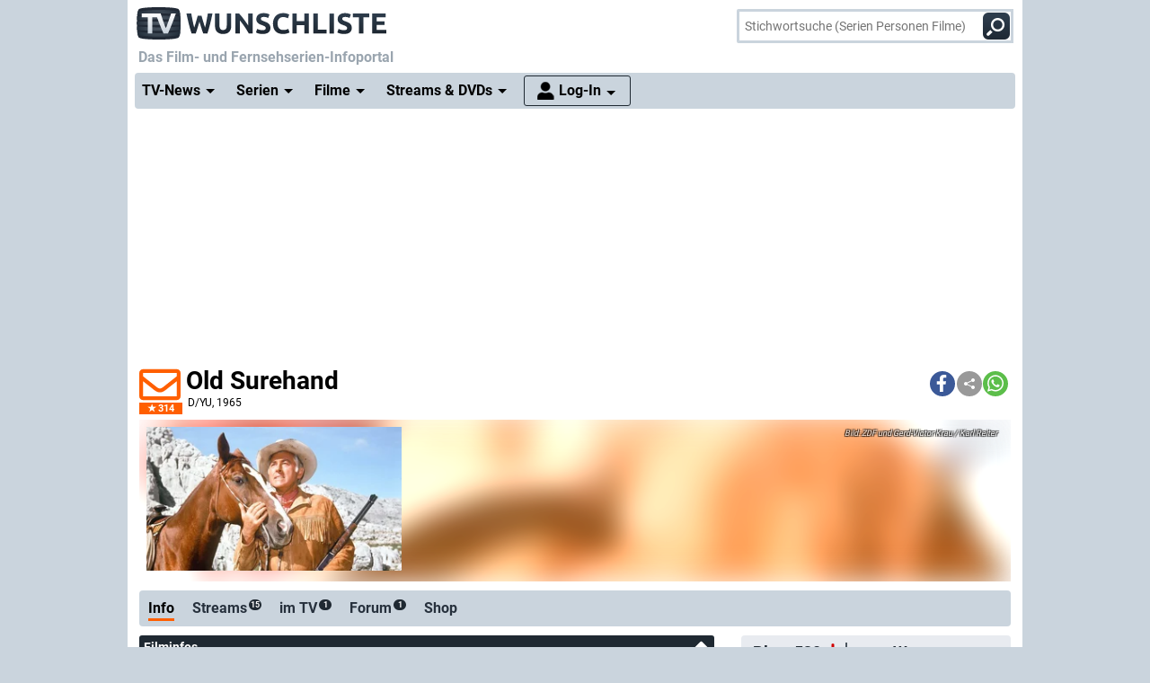

--- FILE ---
content_type: text/html; charset="utf-8";
request_url: https://www.wunschliste.de/spielfilm/old-surehand
body_size: 30855
content:
<!DOCTYPE HTML>
<html lang=de>
<head>
<script>!function(){var e=localStorage.getItem("theme"),t=window.matchMedia("(prefers-color-scheme: dark)").matches,t=e||(t?"dark":"light");document.documentElement.classList.add(t+"mode")}();</script>
<title>Old Surehand D/YU, 1965 Streams, TV-Termine, News, DVDs TV Wunschliste</title>
<meta http-equiv="Content-Type" content="text/html; charset=utf-8"><meta charset="utf-8"><link rel="preconnect" href="https://bilder.wunschliste.de"><link rel="dns-prefetch" href="https://bilder.wunschliste.de"><meta http-equiv="X-UA-Compatible" content="IE=edge,chrome=1"><meta name="viewport" content="width=device-width, initial-scale=1, minimum-scale=1"><meta name="language" content="de"><meta name="google-site-verification" content="PfE-dOWSWb0nMvSxkHT7bIJdmoNbXCv1Ho4qR5SA07Y"><meta name="theme-color" content="#cad4dd" /><meta name="color-scheme" content="light dark"><meta property="og:site_name" content="TV Wunschliste" /><meta property="og:locale" content="de_DE" /><meta name="viewport" content="width=device-width, initial-scale=1, minimum-scale=1"><meta name="mobile-web-app-capable" content="yes"><meta name="apple-mobile-web-app-capable" content="yes"><meta name="apple-mobile-web-app-status-bar-style" content="black"><meta name="apple-mobile-web-app-title" content="TV Wunschliste"><meta name="application-name" content="TV Wunschliste"><meta name="msapplication-TileColor" content="#ffffff" /><meta name="msapplication-TileImage" content="//bilder.wunschliste.de/wl/gfx/icons/mstile-144x144.png" /><meta name="msapplication-square70x70logo" content="//bilder.wunschliste.de/wl/gfx/icons/mstile-70x70.png" /><meta name="msapplication-square150x150logo" content="//bilder.wunschliste.de/wl/gfx/icons/mstile-150x150.png" /><meta name="msapplication-wide310x150logo" content="//bilder.wunschliste.de/wl/gfx/icons/mstile-310x150.png" /><meta name="msapplication-square310x310logo" content="//bilder.wunschliste.de/wl/gfx/icons/mstile-310x310.png" /><link rel="shortcut icon" href="//bilder.wunschliste.de/wl/favicon.ico"><link rel="icon" type="image/svg+xml" href="//bilder.wunschliste.de/wl/favicon.svg" sizes="any"><link rel="icon" type="image/png" href="//bilder.wunschliste.de/wl/favicon.png"><link rel="icon" type="image/png" href="//bilder.wunschliste.de/wl/gfx/icons/favicon-32x32.png" sizes="32x32" /><link rel="icon" type="image/png" href="//bilder.wunschliste.de/wl/gfx/icons/favicon-16x16.png" sizes="16x16" /><link rel="apple-touch-icon" sizes="192x192" href="//bilder.wunschliste.de/wl/gfx/icons/apple-touch-icon-192x192.png" /><link rel="apple-touch-icon" sizes="144x144" href="//bilder.wunschliste.de/wl/gfx/icons/apple-touch-icon-144x144.png" /><link rel="apple-touch-icon" sizes="114x114" href="//bilder.wunschliste.de/wl/gfx/icons/apple-touch-icon-114x114.png" /><link rel="apple-touch-icon" sizes="72x72" href="//bilder.wunschliste.de/wl/gfx/icons/apple-touch-icon-72x72.png" /><link rel="apple-touch-icon" sizes="57x57" href="//bilder.wunschliste.de/wl/gfx/icons/apple-touch-icon-57x57.png" /><link rel="ALTERNATE" type="application/rss+xml" title="Serienstarts und DVD-Releases (RSS)" href="//api.wunschliste.de/rss.pl"><link rel="ALTERNATE" type="application/atom+xml" title="Serienstarts und DVD-Releases (Atom)" href="//api.wunschliste.de/atom.pl"><link rel="ALTERNATE" type="application/rss+xml" title="TV-News (RSS)" href="//api.wunschliste.de/rss.pl?news=1"><link rel="ALTERNATE" type="application/atom+xml" title="TV-News (Atom)" href="//api.wunschliste.de/atom.pl?news=1"><link rel="search" type="application/opensearchdescription+xml" title="TV Wunschliste" href="//www.wunschliste.de/ssearch.xml"><link rel="manifest" href="//bilder.wunschliste.de/wl/manifest.20240409.json"><meta name="apple-mobile-web-app-title" content="TV Wunschliste"><meta name="application-name" content="TV Wunschliste"><meta name="msapplication-TileColor" content="#cad4dd"><script>(function(){try{var theme=localStorage.getItem('theme');if(!theme){if(window.matchMedia&&window.matchMedia('(prefers-color-scheme: dark)').matches){theme='dark'}else{theme='light'}}document.documentElement.setAttribute('data-theme',theme)}catch(e){}})();</script>
<link rel="stylesheet" href="//bilder.wunschliste.de/wl/css/wl.min.2026-01-21.css">
<link rel="preload" href="//bilder.wunschliste.de/wl/css/lazy.css" as="style" onload="this.onload=null;this.rel='stylesheet'">
<style type="text/css">@font-face{font-display:swap;font-family:Roboto;font-style:normal;font-weight:400;src:url(//bilder.wunschliste.de/wl/fonts/roboto-v20-latin-regular.eot);src:local('Roboto'),local('Roboto-Regular'),url(//bilder.wunschliste.de/wl/fonts/roboto-v20-latin-regular.eot?#iefix) format('embedded-opentype'),url(//bilder.wunschliste.de/wl/fonts/roboto-v20-latin-regular.woff2) format('woff2'),url(//bilder.wunschliste.de/wl/fonts/roboto-v20-latin-regular.woff) format('woff'),url(//bilder.wunschliste.de/wl/fonts/roboto-v20-latin-regular.ttf) format('truetype'),url(//bilder.wunschliste.de/wl/fonts/roboto-v20-latin-regular.svg#Roboto) format('svg')}@font-face{font-display:swap;font-family:Roboto;font-style:normal;font-weight:700;src:url(//bilder.wunschliste.de/wl/fonts/roboto-v20-latin-700.eot);src:local('Roboto Bold'),local('Roboto-Bold'),url(//bilder.wunschliste.de/wl/fonts/roboto-v20-latin-700.eot?#iefix) format('embedded-opentype'),url(//bilder.wunschliste.de/wl/fonts/roboto-v20-latin-700.woff2) format('woff2'),url(//bilder.wunschliste.de/wl/fonts/roboto-v20-latin-700.woff) format('woff'),url(//bilder.wunschliste.de/wl/fonts/roboto-v20-latin-700.ttf) format('truetype'),url(//bilder.wunschliste.de/wl/fonts/roboto-v20-latin-700.svg#Roboto) format('svg')}</style>
<script async="async" type="text/javascript" src="//bilder.wunschliste.de/wl/js/wl.min.2026-01-14.js"></script>
<script async="async" src="//bilder.wunschliste.de/wl/js/IMF_WL_Framework_2025-12-08.js"></script><script async="async" src="//bilder.wunschliste.de/wl/js/IMF_WL_Framework_Mapping_ROS_2025-12-08.js"></script><script>function wl_adunit(e,t){if(window.matchMedia("(max-width: 900px)").matches)var a=t;else a=e;if(a){var i=document.getElementsByTagName("script"),d=i[i.length-1],n=document.createElement("div");n.id=a,d.parentNode.insertBefore(n,d);var l=document.createElement("div");l.id=a+"-label",l.classList.add("werbemittel-label"),d.parentNode.insertBefore(l,n)}}window.googletag=window.googletag||{},window.googletag.cmd=window.googletag.cmd||[],window.adHandler=window.adHandler||{},adHandler.ppid='',window.adHandler.cmd=window.adHandler.cmd||[],adHandler.cmd.push(function(){adHandler.service.setTargeting("channel",""),adHandler.service.setTargeting("pagetype",""),adHandler.service.setTargeting("series",""),adHandler.service.addConsentCallback(function(){adHandler.service.request()})}),window.googletag.cmd.push(function(){googletag.pubads().addEventListener("slotRenderEnded",function(e){var d=e.slot,t=d.getSlotElementId();console.log("Slot",t,"finished rendering (empty:",e.isEmpty+")");var n=document.getElementById(t);if(n.parentNode.style.height=n.offsetHeight+"px",e.isEmpty&&"wl_d_header_2"==t){var a=document.getElementById(t+"_wrapper");a.innerHTML=fallback_slot(t)}else"wl_d_header_2"!=n&&setTimeout("var div=document.getElementById('"+t+"');div.parentNode.style.height=(div.offsetHeight)+'px';",3e3)}),googletag.pubads().addEventListener("slotResponseReceived",function(e){var d=e.slot.getSlotElementId(),t=new Date;if(console.log(t.toString()+" slotResponseReceived: "+d),"wl_m_sticky"==d){document.getElementById(d);setTimeout("addx_sticky();",3e3)}})});var adHandler=adHandler||{cmd:[]};adHandler.cmd.push(function(){-1!==navigator.userAgent.indexOf("Firefox/")&&adHandler.service.getAdUnitsForCurrentMapping().forEach(function(a){a.amazonEnabled=!1}),adHandler.service.request()});var adHandler=adHandler||{cmd:[]};adHandler.disableConsentManagement=!1;</script><!-- $framework -->
<script>
!function(t){"use strict";t.loadCSS||(t.loadCSS=function(){});var e=loadCSS.relpreload={};if(e.support=function(){var e;try{e=t.document.createElement("link").relList.supports("preload")}catch(a){e=!1}return function(){return e}}(),e.bindMediaToggle=function(t){function e(){t.media=a}var a=t.media||"all";t.addEventListener?t.addEventListener("load",e):t.attachEvent&&t.attachEvent("onload",e),setTimeout(function(){t.rel="stylesheet",t.media="only x"}),setTimeout(e,3e3)},e.poly=function(){if(!e.support())for(var a=t.document.getElementsByTagName("link"),n=0;n<a.length;n++){var o=a[n];"preload"!==o.rel||"style"!==o.getAttribute("as")||o.getAttribute("data-loadcss")||(o.setAttribute("data-loadcss",!0),e.bindMediaToggle(o))}},!e.support()){e.poly();var a=t.setInterval(e.poly,500);t.addEventListener?t.addEventListener("load",function(){e.poly(),t.clearInterval(a)}):t.attachEvent&&t.attachEvent("onload",function(){e.poly(),t.clearInterval(a)})}"undefined"!=typeof exports?exports.loadCSS=loadCSS:t.loadCSS=loadCSS}("undefined"!=typeof global?global:this);
window.addEventListener('beforeinstallprompt', (e)=>{e.preventDefault();});
if ('serviceWorker' in navigator) {	if (!navigator.serviceWorker.controller) {	navigator.serviceWorker.register('/service-worker.js', {scope: '/'});}}
function stripe_slide(e){document.getElementById("stripe"+e).display="none",j=Math.abs(e-1),document.getElementById("stripe"+e).display="block",slideHandler=setTimeout("stripe_slide(j);",1e4)}var i,j;
</script>
<link rel="image_src" href="https://bilder.wunschliste.de/epg/epg-archiv/2025/04/29/a575ae0a8ae1465eaaa9676379c44ee1_b.jpg"><meta name="twitter:card" content="summary_large_image"><meta name="twitter:site" content="@tvwunschliste"><meta name="twitter:creator" content="@tvwunschliste"><meta name="twitter:title" content="Old Surehand"><meta name="twitter:description" content=""><meta name="twitter:image" content="https://bilder.wunschliste.de/epg/epg-archiv/2025/04/29/a575ae0a8ae1465eaaa9676379c44ee1_b.jpg"><meta property="og:title" content="Old Surehand"><meta property="og:description" content=""><meta property="og:site_name" content="TV Wunschliste"><meta property="og:image" content="https://bilder.wunschliste.de/epg/epg-archiv/2025/04/29/a575ae0a8ae1465eaaa9676379c44ee1_b.jpg"><meta property="og:image:width" content="300"><meta property="og:image:height" content="160"><meta property="og:type" content="video.tv_show"><link rel="stylesheet" type="text/css" href="//bilder.wunschliste.de/wl/css/links.min.2026-01-20.css"><script type="text/javascript">var auth_ok=0;var csrfToken;</script><link rel="ALTERNATE" type="application/rss+xml" title="Old Surehand TV-Vorschau (RSS)" href="/xml/rss.pl?s=10428"><link rel="ALTERNATE" type="application/atom+xml" title="Old Surehand TV-Vorschau (Atom)" href="/xml/atom.pl?s=10428"></head>
<body>
<script>
window.gdprAppliesGlobally=true;if(!("cmp_id" in window)){window.cmp_id=37042}if(!("cmp_params" in window)){window.cmp_params=""}if(!("cmp_host" in window)){window.cmp_host="c.delivery.consentmanager.net"}if(!("cmp_cdn" in window)){window.cmp_cdn="cdn.consentmanager.net"}if(!("cmp_proto" in window)){window.cmp_proto="https:"}window.cmp_getsupportedLangs=function(){var b=["DE","EN","FR","IT","NO","DA","FI","ES","PT","RO","BG","ET","EL","GA","HR","LV","LT","MT","NL","PL","SV","SK","SL","CS","HU","RU","SR","ZH","TR","UK","AR","BS"];if("cmp_customlanguages" in window){for(var a=0;a<window.cmp_customlanguages.length;a++){b.push(window.cmp_customlanguages[a].l.toUpperCase())}}return b};window.cmp_getRTLLangs=function(){return["AR"]};window.cmp_getlang=function(j){if(typeof(j)!="boolean"){j=true}if(j&&typeof(cmp_getlang.usedlang)=="string"&&cmp_getlang.usedlang!==""){return cmp_getlang.usedlang}var g=window.cmp_getsupportedLangs();var c=[];var f=location.hash;var e=location.search;var a="languages" in navigator?navigator.languages:[];if(f.indexOf("cmplang=")!=-1){c.push(f.substr(f.indexOf("cmplang=")+8,2).toUpperCase())}else{if(e.indexOf("cmplang=")!=-1){c.push(e.substr(e.indexOf("cmplang=")+8,2).toUpperCase())}else{if("cmp_setlang" in window&&window.cmp_setlang!=""){c.push(window.cmp_setlang.toUpperCase())}else{if(a.length>0){for(var d=0;d<a.length;d++){c.push(a[d])}}}}}if("language" in navigator){c.push(navigator.language)}if("userLanguage" in navigator){c.push(navigator.userLanguage)}var h="";for(var d=0;d<c.length;d++){var b=c[d].toUpperCase();if(g.indexOf(b)!=-1){h=b;break}if(b.indexOf("-")!=-1){b=b.substr(0,2)}if(g.indexOf(b)!=-1){h=b;break}}if(h==""&&typeof(cmp_getlang.defaultlang)=="string"&&cmp_getlang.defaultlang!==""){return cmp_getlang.defaultlang}else{if(h==""){h="EN"}}h=h.toUpperCase();return h};(function(){var n=document;var p=window;var f="";var b="_en";if("cmp_getlang" in p){f=p.cmp_getlang().toLowerCase();if("cmp_customlanguages" in p){for(var h=0;h<p.cmp_customlanguages.length;h++){if(p.cmp_customlanguages[h].l.toUpperCase()==f.toUpperCase()){f="en";break}}}b="_"+f}function g(e,d){var l="";e+="=";var i=e.length;if(location.hash.indexOf(e)!=-1){l=location.hash.substr(location.hash.indexOf(e)+i,9999)}else{if(location.search.indexOf(e)!=-1){l=location.search.substr(location.search.indexOf(e)+i,9999)}else{return d}}if(l.indexOf("&")!=-1){l=l.substr(0,l.indexOf("&"))}return l}var j=("cmp_proto" in p)?p.cmp_proto:"https:";var o=["cmp_id","cmp_params","cmp_host","cmp_cdn","cmp_proto"];for(var h=0;h<o.length;h++){if(g(o[h],"%%%")!="%%%"){window[o[h]]=g(o[h],"")}}var k=("cmp_ref" in p)?p.cmp_ref:location.href;var q=n.createElement("script");q.setAttribute("data-cmp-ab","1");var c=g("cmpdesign","");var a=g("cmpregulationkey","");q.src=j+"//"+p.cmp_host+"/delivery/cmp.php?id="+p.cmp_id+"&h="+encodeURIComponent(k)+(c!=""?"&cmpdesign="+encodeURIComponent(c):"")+(a!=""?"&cmpregulationkey="+encodeURIComponent(a):"")+("cmp_params" in p?"&"+p.cmp_params:"")+(n.cookie.length>0?"&__cmpfcc=1":"")+"&l="+f.toLowerCase()+"&o="+(new Date()).getTime();q.type="text/javascript";q.async=true;if(n.currentScript){n.currentScript.parentElement.appendChild(q)}else{if(n.body){n.body.appendChild(q)}else{var m=n.getElementsByTagName("body");if(m.length==0){m=n.getElementsByTagName("div")}if(m.length==0){m=n.getElementsByTagName("span")}if(m.length==0){m=n.getElementsByTagName("ins")}if(m.length==0){m=n.getElementsByTagName("script")}if(m.length==0){m=n.getElementsByTagName("head")}if(m.length>0){m[0].appendChild(q)}}}var q=n.createElement("script");q.src=j+"//"+p.cmp_cdn+"/delivery/js/cmp"+b+".min.js";q.type="text/javascript";q.setAttribute("data-cmp-ab","1");q.async=true;if(n.currentScript){n.currentScript.parentElement.appendChild(q)}else{if(n.body){n.body.appendChild(q)}else{var m=n.getElementsByTagName("body");if(m.length==0){m=n.getElementsByTagName("div")}if(m.length==0){m=n.getElementsByTagName("span")}if(m.length==0){m=n.getElementsByTagName("ins")}if(m.length==0){m=n.getElementsByTagName("script")}if(m.length==0){m=n.getElementsByTagName("head")}if(m.length>0){m[0].appendChild(q)}}}})();window.cmp_addFrame=function(b){if(!window.frames[b]){if(document.body){var a=document.createElement("iframe");a.style.cssText="display:none";a.name=b;document.body.appendChild(a)}else{window.setTimeout(window.cmp_addFrame,10,b)}}};window.cmp_rc=function(h){var b=document.cookie;var f="";var d=0;while(b!=""&&d<100){d++;while(b.substr(0,1)==" "){b=b.substr(1,b.length)}var g=b.substring(0,b.indexOf("="));if(b.indexOf(";")!=-1){var c=b.substring(b.indexOf("=")+1,b.indexOf(";"))}else{var c=b.substr(b.indexOf("=")+1,b.length)}if(h==g){f=c}var e=b.indexOf(";")+1;if(e==0){e=b.length}b=b.substring(e,b.length)}return(f)};window.cmp_stub=function(){var a=arguments;__cmapi.a=__cmapi.a||[];if(!a.length){return __cmapi.a}else{if(a[0]==="ping"){if(a[1]===2){a[2]({gdprApplies:gdprAppliesGlobally,cmpLoaded:false,cmpStatus:"stub",displayStatus:"hidden",apiVersion:"2.0",cmpId:31},true)}else{a[2]({gdprAppliesGlobally:gdprAppliesGlobally,cmpLoaded:false},true)}}else{if(a[0]==="getUSPData"){a[2]({version:1,uspString:window.cmp_rc("")},true)}else{if(a[0]==="getTCData"){__cmapi.a.push([].slice.apply(a))}else{if(a[0]==="addEventListener"||a[0]==="removeEventListener"){__cmapi.a.push([].slice.apply(a))}else{if(a.length==4&&a[3]===false){a[2]({},false)}else{__cmapi.a.push([].slice.apply(a))}}}}}}};window.cmp_msghandler=function(d){var a=typeof d.data==="string";try{var c=a?JSON.parse(d.data):d.data}catch(f){var c=null}if(typeof(c)==="object"&&c!==null&&"__cmpCall" in c){var b=c.__cmpCall;window.__cmp(b.command,b.parameter,function(h,g){var e={__cmpReturn:{returnValue:h,success:g,callId:b.callId}};d.source.postMessage(a?JSON.stringify(e):e,"*")})}if(typeof(c)==="object"&&c!==null&&"__cmapiCall" in c){var b=c.__cmapiCall;window.__cmapi(b.command,b.parameter,function(h,g){var e={__cmapiReturn:{returnValue:h,success:g,callId:b.callId}};d.source.postMessage(a?JSON.stringify(e):e,"*")})}if(typeof(c)==="object"&&c!==null&&"__uspapiCall" in c){var b=c.__uspapiCall;window.__uspapi(b.command,b.version,function(h,g){var e={__uspapiReturn:{returnValue:h,success:g,callId:b.callId}};d.source.postMessage(a?JSON.stringify(e):e,"*")})}if(typeof(c)==="object"&&c!==null&&"__tcfapiCall" in c){var b=c.__tcfapiCall;window.__tcfapi(b.command,b.version,function(h,g){var e={__tcfapiReturn:{returnValue:h,success:g,callId:b.callId}};d.source.postMessage(a?JSON.stringify(e):e,"*")},b.parameter)}};window.cmp_setStub=function(a){if(!(a in window)||(typeof(window[a])!=="function"&&typeof(window[a])!=="object"&&(typeof(window[a])==="undefined"||window[a]!==null))){window[a]=window.cmp_stub;window[a].msgHandler=window.cmp_msghandler;window.addEventListener("message",window.cmp_msghandler,false)}};window.cmp_addFrame("__cmapiLocator");window.cmp_addFrame("__cmpLocator");window.cmp_addFrame("__uspapiLocator");window.cmp_addFrame("__tcfapiLocator");window.cmp_setStub("__cmapi");window.cmp_setStub("__cmp");window.cmp_setStub("__tcfapi");window.cmp_setStub("__uspapi");
window.__tcfapi("addEventListener",2,function(e){function t(){dataLayer.push(arguments)}if("useractioncomplete"===e.eventStatus||"tcloaded"===e.eventStatus){for(var a=!0,n=1;10>=n;n++)if("undefined"==typeof e.purpose.consents[n]||1!=e.purpose.consents[n]){a=!1;break}if(console.log(a),a){var o=document.createElement("script");o.src="https://www.googletagmanager.com/gtag/js?id=UA-27690360-1",document.querySelector("head").appendChild(o),window.dataLayer=window.dataLayer||[],t("js",new Date),t("config","UA-27690360-1",{anonymize_ip:!0}),t("config","G-3G9MRXZQ2H",{anonymize_ip:!0});consentGiven=true;}else{fallback_slot("wl_d_header_2");consentGiven=false}}});
</script>
<ins id="werbemittel-wl_sticky"><div id="wl_m_sticky"></div></ins>
<div class="ad_container" id="wl_d_header_1_wrapper"><div id="wl_d_header_1"><script>wl_adunit('wl_d_header_1',null);</script></div></div><!-- $ad_banner -->
<header id="head" class="sticky">
	<div id="logo">
		<a href="/main" class="logo-home-link" onClick="gtag('event', 'wl_logo', {'event_category': wl_seitencode, 'event_label': wl_ext_id});" alt="zur Startseite" title="zur Startseite"></a>
	</div>
<script type="text/javascript">if ("sendBeacon" in navigator) { var wlBeacon={ref:"wunschliste",seite:"spielfilm",spielfilm:10428,beacon:1};var url = "https://www.imfernsehen.de/z/z.inc.php";var formData = new FormData();for (var key in wlBeacon) { formData.append(key, wlBeacon[key]);console.log(wlBeacon[key]); } navigator.sendBeacon(url, formData);}</script><noscript><img crossorigin src="//t.wunschliste.de/?ref=wunschliste&spielfilm=10428&seite=spielfilm&timestamp=2026-01-21%2022:50:28&amp;noscript=1" alt="" width="1" height="1"></noscript><div id="suche"><form method="post" action="/suche"><input type="search" placeholder="Stichwortsuche (Serien Personen Filme)" name="query" autocomplete="off" id="suchbox"><span class="no-smartphone"><button class="icon-suche"></button></span><span class="smartphone"><span class="icon-suche"></span></span><div id="suche_wait" class="spinner"><div class="bounce1"></div><div class="bounce2"></div><div class="bounce3"></div></div></form></div></header>
<div id="headtext">
	<span>Das Film- und Fernsehserien-Infoportal</span>
</div>
<div id="cssmenu" class="sticky">
<ul><li class="active has-sub"><a href="/tvnews"><span>TV-News</span></a><ul><li><a href="/tvnews"><span>News</span></a></li><li><a href="/specials"><span>Specials</span></a></li><li><a href="/specials/tvkritik"><span>Reviews</span></a></li></ul></li><li class="active has-sub"><a href="/serien/A"><span>Serien</span></a><ul><li><a href="/serien/A"><span>Serien A-Z</span></a></li><li><a href="/updates/tag/0"><span>Serienstarts</span></a></li><li><a href="/charts"><span>Charts</span></a><li><a href="/serien/neu"><span>Neue Serien</span></a></ul></li><li class="active has-sub"><a href="/spielfilme/A"><span>Filme</span></a><ul><li><a href="/spielfilme/A"><span>Spielfilme A-Z</span></a></li><li><a href="/spielfilme/updates"><span>Starts &amp; Premieren</span></a></li><li><a href="/spielfilme/charts/alltime"><span>Charts</span></a><li><a href="/spielfilme/neu"><span>Neue Filme</span></a></ul></li><li class="active has-sub"><a><span>Streams &amp; DVDs</span></a><ul><li><a href="/videos/anbieter"><span>Serien &amp; Filme</span></a></li><li><a href="/updates/streams"><span>Streaming-Starts</span></a></li><li><a href="/shop"><span>DVDs &amp; Blu-rays</span></a></li></ul></li>
<li id="nav_login" class="active has-sub"><a href="/login"><span>Log-In</span></a><ul><li><a href="/login"><span>Anmeldung</span></a></li><li><a href="/login/registrieren"><span>Registrierung</span></a></li><li><a href="/login/passwort"><span>Passwort vergessen</span></a></li></ul></li></ul>
</div>
<div id="seite_aussen_2">
<div id="seite_2" $opt_rdfa1>
<div id="mainbody">
<div id="billboard">
<div class="ad_container absatz" id="wl_d_header_2_wrapper"><div id="wl_d_header_2"><script>wl_adunit('wl_d_header_2',null);</script></div></div><!-- $ad_billboard -->
</div>
<div id="layer_login" class="modalDialog modalDialogStyle"><div><h3>Log-In f&uuml;r "Meine Wunschliste"<a onClick="closemodal();" title="Schlie&szlig;en"><span class="close"></span></a></h3><ul><form method="POST" action="https://www.wunschliste.de/login" name="Anmeldung2"><input type="HIDDEN" name="login" value="1"><input type="HIDDEN" name="modus" value="1"><input type="HIDDEN" name="from_url" value="spielfilm/old-surehand"><li class="label">E-Mail-Adresse</li><li class="input_line"><input type="email" name="email" placeholder="E-Mail-Adresse oder Username" maxlength="100" required></li><li class="label">Passwort</li><li class="input_line"><input type="password" name="passwort" placeholder="Passwort (8-128 Zeichen)" maxlength="128" required></li><li class="label"><label for="setpermanentcookie">Log-In merken</label></li><li style="min-height:30px;"><input type="checkbox" name="setpermanentcookie" checked="checked" id="setpermanentcookie"></li><li class="label"></li><li><button type="SUBMIT">Log-In</button></li><li class="fussnav"><a href="https://www.wunschliste.de/login/registrieren">Neu registrieren</a> | <a href="https://www.wunschliste.de/login" onclick="jump('layer_passwort');return false;">Passwort vergessen</a></li></form></ul></div></div><div id="layer_passwort" class="modalDialog modalDialogStyle"><div><h3>Passwort vergessen<a onClick="closemodal();" title="Schlie&szlig;en"><span class="close"></span></a></h3><ul class="text"><form method="POST" action="https://www.wunschliste.de/login" name="Anmeldung3"><input type="HIDDEN" name="login" value="1"><input type="HIDDEN" name="modus" value="23"><li>Bitte trage Deine E-Mail-Adresse ein, damit wir Dir ein neues Passwort zuschicken k&ouml;nnen:</li><li class="input_line"><input type="email" name="email" placeholder="E-Mail-Adresse oder Username" maxlength="100" required> <button type="SUBMIT">neues Passwort anfordern</button></li><li class="fussnav"><a href="https://www.wunschliste.de/login" onclick="jump('layer_login');return false;">Log-In</a> | <a href="https://www.wunschliste.de/login/registrieren">Neu registrieren</a></li></form></ul></div></div><div id="layer_benachrichtigung" class="modalDialog modalDialogStyle"><div><h3>Registrierung zur E-Mail-Benachrichtigung<a onClick="closemodal();" title="Schlie&szlig;en"><span class="close"></span></a></h3><ul class="text" id="benachrichtigung_submit"><li><h4>Anmeldung zur kostenlosen TV-Termin-Benachrichtigung f&uuml;r <em id="entry_titel"></em></h4></li><li class="label">E-Mail-Adresse</li><li class="input_line"><input type="email" name="email" id="email" placeholder="E-Mail-Adresse" maxlength="100" required></li><li class="label check"><input type="checkbox" name="benachrichtigung1" id="benachrichtigung1" checked="checked"></li><li class="opt_text"><label for="benachrichtigung1">sobald ein neuer Termin feststeht (ca. 3-6 Wochen vorher)</label></li><li class="label check"><input type="checkbox" name="benachrichtigung2" id="benachrichtigung2" checked="checked"></li><li class="opt_text"><label for="benachrichtigung2">einen Tag vor der Ausstrahlung</label></li><li class="label check"><input type="checkbox" name="watchlist" id="watchlist" checked="checked"></li><li class="opt_text"><label for="watchlist">t&auml;glich im "TV-Planer" f&uuml;r alle ausgew&auml;hlten Serien und Filme</label></li><li class="label check"><input type="checkbox" name="newsletter" id="newsletter" checked="checked"></li><li class="opt_text"><label for="newsletter">w&ouml;chentlich im Newsletter mit allen Serienstarts der Woche (&Auml;derung/L&ouml;schung ist jederzeit unter www.wunschliste.de/login m&ouml;glich)</label></li><li id="opt_in_hinweis"></li><li class="label check"><input type="checkbox" name="opt_in" id="opt_in"></li><li class="opt_text" style="font-size:12px;"><label for="opt_in">Ich willige ein, dass ich kostenlos per E-Mail informiert werde. Diese Benachrichtigungen (z.B. TV-Sendetermine, Streaming-Tipps und Medien-Neuerscheinungen) k&ouml;nnen jederzeit ge&auml;ndert und deaktiviert werden. Mit der Speicherung meiner personenbezogenen Daten bin ich einverstanden. Eine Weitergabe an Dritte erfolgt nicht. Ich kann die Einwilligung jederzeit per E-Mail an <strong>kontakt@imfernsehen.de</strong> oder per Brief an die <strong>imfernsehen GmbH & Co. KG, Aachener Stra&szlig;e 364-370, 50933 K&ouml;ln</strong> widerrufen. Die <a href="https://www.wunschliste.de/datenschutz" target="_blank" onClick="window.open(this.href,'Datenschutz','toolbar=no,menubar=no,location=no,scrollbar=yes,height=800,width=1060');return false;" data-event-category-none data-no-on-check >Datenschutzerkl&auml;rung</a> habe ich zur Kenntnis genommen und erkl&auml;re dazu mein Einverst&auml;ndnis.</label></li><li class="stext">F&uuml;r eine vollst&auml;ndige und rechtzeitige Benachrichtigung &uuml;bernehmen wir keine Garantie.</li><li class="upfront label"></li><li><button type="SUBMIT" onClick="if(document.getElementById('opt_in').checked==0){document.getElementById('opt_in_hinweis').innerHTML='Bitte best&auml;tigen Sie die Einwilligung zur Datenspeicherung.'}else{var opt=(document.getElementById('benachrichtigung1').checked?'1':'0')+(document.getElementById('benachrichtigung2').checked?'1':'0')+(document.getElementById('watchlist').checked?'1':'0')+(document.getElementById('newsletter').checked?'1':'0')+(document.getElementById('opt_in').checked?'1':'0')+entry_id;cregister('benachrichtigung',document.getElementById('email').value,opt,'spielfilm/old-surehand');}return false;" class="hl">anmelden/registrieren</button></li><li class="fussnav"><a href="/login/faq" target="wunschliste">Fragen &amp; Antworten</a></li></ul></div></div><div id="top" class="sticky"><span id="star10428_href" class="star" alt="Klick den Umschlag, um eine kostenlose E-Mail-Benachrichtigung anzufordern, die Dich über alle zukünftigen TV-Termine informiert." title="Klick den Umschlag, um eine kostenlose E-Mail-Benachrichtigung anzufordern, die Dich über alle zukünftigen TV-Termine informiert." onClick="jump('layer_benachrichtigung');return false;"><span id="star10428" class="star_star anmelden"></span><fans>314</fans></span><script>var t=window.location.href;var r=document.title;var shareData={title:r,text:r,url:t};if(navigator.share && navigator.canShare(shareData)){document.write('<div class="shariff" data-services="[&quot;facebook&quot;,&quot;teilen&quot;,&quot;whatsapp&quot;]" data-button-style="icon"></div>')}else{document.write('<div class="shariff" data-services="[&quot;facebook&quot;,&quot;twitter&quot;,&quot;whatsapp&quot;]" data-button-style="icon"></div>')};</script><headline><h1>Old Surehand</h1><h4><span class="produktion"><span title="Deutschland/Föderative Republik Jugoslawien">D/YU</span>, 1965</span></h4></headline></div><div id="picspan" class="noticker"><canvas id="picspan_background" style="background:url('https://bilder.wunschliste.de/epg/epg-archiv/2025/04/29/a575ae0a8ae1465eaaa9676379c44ee1_b.jpg')"></canvas><figure class="img inner"><picture title=""><source srcset="https://bilder.wunschliste.de/epg/epg-archiv/2025/04/29/a575ae0a8ae1465eaaa9676379c44ee1_b-w-300.jpg.webp 1x, https://bilder.wunschliste.de/epg/epg-archiv/2025/04/29/a575ae0a8ae1465eaaa9676379c44ee1_b-w-600.jpg.webp 2x" type="image/webp"><img src="" alt="" class="loaded"></picture><figcaption class="bild_credits"> ZDF und Gerd-Victor Krau / Karl Reiter</figcaption></figure></div><div id="subnav" class="sticky sml"><div class="balken"><ul><li class="aktiv" id="balken_infos"><a href="#head" onClick="balken_highlight('balken_infos');"><span>Info</span></a></li><li id="balken_streams"><a href="#streams" title="Old Surehand im Stream" onClick="balken_highlight('balken_streams');"><span>Streams<span class="smallcounter">15</span></span></a></li><li id="balken_tv"><a href="#tv" title="Old Surehand im TV" onClick="balken_highlight('balken_tv');">im TV<span class="smallcounter">1</span></span></a></li><li id="balken_forum"><a href="#forum" title="Kommentare, Erinnerungen, Forum zu Old Surehand" onClick="balken_highlight('balken_forum');"><span>Forum<span class="smallcounter">1</span></span></a></li><li id="balken_shop"><a href="#shop" title="Old Surehand DVDs, Blu-ray, Bücher" onClick="balken_highlight('balken_shop');"><span>Shop</span></a></li></ul></div></div><div class="contentbox" itemscope itemtype="//schema.org/Book" id="wertung"><ul><li id="kw_1"><span id="position">Platz 530<span class="arrow-down"></span></span><span id="fans"><fans>314</fans> Fans</span></li><li id="kw_2"><span id="serienwertung">Wertung</span><span id="serienwertung_b"><span id="serienwertung_stars" class="jq-stars" title="Spielfilmwertung: 4.71">5 10428</span><script type="text/javascript">var res=document.getElementById("serienwertung_stars").innerHTML.split(" ");document.getElementById("serienwertung_stars").innerHTML='';window.addEventListener("load",function(){if(auth_ok){$("#serienwertung_stars").starRating({initialRating:res[0],strokeColor:'#894a00',strokeWidth:10,starSize:20,useFullStars:true,callback:function(currentRating){uw(res[1],'/ajax/wertung.pl?s='+res[1]+'&wertung='+currentRating+'&typ=spielfilm')}});}else{$("#serienwertung_stars").starRating({initialRating:res[0],strokeColor:'#894a00',strokeWidth:10,starSize:20,readOnly:true,useFullStars:true});}});</script><span id="serienwertung_wertung"><span property="v:Rating"><strong><span property="v:average">4.71</span></strong></span><span property="v:best" content="5"></span></span><span id="serienwertung_anzahl">Stimmen: <span id="serienwertung_count" property="v:count">7</span></span><span id="serienwertung_eigenewertung">eigene: -</span></span></li><li id="kw_3"><v id="benachrichtigung_10428" onClick="jump('layer_benachrichtigung');return false;"><span class="star_star anmelden"></span></v></li></ul></div><div id="left"><h3 id="info">Filminfos<a href="#headtext" class="totop"><span class="caret-up"></span></a></h3><div class="text"><div id="text_inhalt"><div><div class="shoptipp"><div class="shopbild"><h4>DVD-Tipp</h4><div class="bild"><a href="/shop/B084F6CMSL/wf1" target="_blank" rel="sponsored" onClick="gtag('event', 'wf1', {'event_category': wl_seitencode, 'event_label': wl_ext_id});"><img src="//bilder.wunschliste.de/wl/gfx/placeholder-big-transparent.svg" class="lazy" data-src="https://m.media-amazon.com/images/I/513kL-EZGsL._SL500_.jpg" title="Old Surehand, 1. Teil / Old Surehand ( ) - Mehr Infos/Bestellen" style="width:177px;height:250px"><noscript><img src="https://m.media-amazon.com/images/I/513kL-EZGsL._SL500_.jpg" alt="Old Surehand, 1. Teil / Old Surehand ( )" loading="lazy"></noscript></a></div><a href="/shop/B084F6CMSL/wf1" target="_blank" rel="sponsored" onClick="gtag('event', 'wf1', {'event_category': wl_seitencode, 'event_label': wl_ext_id});"><span class="titel">Old Surehand, 1. Teil / Old Surehand ( )</span></a></div><ul class="navibar"><li class="oneb"><a href="/shop/B084F6CMSL/wf1" target="_blank" rel="sponsored" onClick="gtag('event', 'wf1', {'event_category': wl_seitencode, 'event_label': wl_ext_id});"><span class="icon-shop"></span><label>Bestellen</label></a></li></ul></div><div id="text_inhalt_innen" class="absatz"><div class="absatz"><strong><a href="/spielfilme/western">Western</a></strong></div>Eine Bande von Ganoven versucht unter F&uuml;hrung des mysteri&ouml;sen &quot;Generals&quot;, einen Krieg zwischen dem Stamm der Komantschen und den Wei&szlig;en zu provozieren, um von den eigenen Bluttaten abzulenken. Doch der legend&auml;re Trapper Old Surehand kommt dem Komplott auf die Spur und setzt gemeinsam mit seinem Freund Winnetou alles daran, ein Blutbad zu verhindern. Zugleich verfolgt Old Surehand aber auch ein pers&ouml;nliches Ziel, denn es war der &quot;General&quot;, der einst seinen Bruder ermordete. Auf dem Weg nach Mason City beobachtet Trapper Old Surehand (Stewart Granger) den &Uuml;berfall auf eine Eisenbahnlinie. Die Banditen k&ouml;nnen entkommen, provozieren auf ihrer Flucht jedoch einen Konflikt mit den Komantschen, weil sie in deren Territorium auf B&uuml;ffeljagd gehen. Als bei einer Schie&szlig;erei der Sohn des Ranchers Mac Hara (Veljko Maricic) get&ouml;tet wird, schieben die Gangster den Indianern die Bluttat in die Schuhe. <div class="absatz"></div>Kurz darauf trifft Tou-Wan (Sime Jagarinac), der Sohn des Komantschen-H&auml;uptlings Maki-Moteh (Dusan Antonijevic), in Mason City ein, um gegen die Wilderei der wei&szlig;en M&auml;nner zu protestieren. Doch ehe er aussagen kann, f&auml;llt er einem feigen Mordanschlag zum Opfer. Damit ist der Friedensvertrag zwischen Indianern und Wei&szlig;en endg&uuml;ltig gebrochen. Um einen drohenden Krieg mit den Komantschen abzuwenden, bittet Old Surehand seinen alten Freund, den Apachen-H&auml;uptling Winnetou (Pierre Brice), um Hilfe. Schlie&szlig;lich findet Old Surehand mit Hilfe seines Freundes Old Wabble (Milan Srdoc) heraus, dass es sich bei dem Anf&uuml;hrer der Gangster um jenen Mann handelt, der einst seinen Bruder ermordete: Jack O&#39;Neal (Larry Pennell), ein Veteran der S&uuml;dstaaten-Armee, den alle nur den &quot;General&quot; nennen. Er ist es auch, der den Indianern Waffen liefert und ihren Hass sch&uuml;rt. <div class="absatz"></div>Mit dem Versprechen, die M&ouml;rder seines Sohnes zu &uuml;berf&uuml;hren, gelingt es Old Surehand, Maki-Motehs Kriegspl&auml;nen Einhalt zu gebieten. Derweil versucht der junge Gerichtsassistent Toby (Terence Hill), die US-Truppen zu stoppen, die die Indianer bek&auml;mpfen sollen. Unterwegs f&auml;llt er jedoch dem &quot;General&quot; in die H&auml;nde. Als Winnetou Toby aus der Gewalt der Banditen befreit, belauschen die beiden M&auml;nner, wie sich der &quot;General&quot; des Mordes an Tou-Wan r&uuml;hmt. Trotz dieses Beweises scheint ein Blutbad zwischen Armee und Indianern unabwendbar.<div class="credits">(mdr)</div><div class="zusatzinfo">Mit &quot;Old Surehand&quot; inszenierte Spannungsspezialist Alfred Vohrer, neben Harald Reinl einer der gro&szlig;en Genrefilmer des bundesdeutschen Nachkriegskinos, einen Klassiker der zahlreichen Karl-May-Verfilmungen dieser Jahre. Action und Spannung, ein Schuss Humor und eine Prise Romantik machten das aufwendige Westernabenteuer bei seiner Erstauff&uuml;hrung zu einem Kinoerfolg mit mehr als 2,5 Millionen Besuchern. In der Titelrolle gl&auml;nzt Stewart Granger als Westernheld. Au&szlig;erdem mit dabei: Pierre Brice in seiner Paraderolle als legend&auml;rer Apachen-H&auml;uptling Winnetou und der sp&auml;tere Italowestern-Star Terence Hill - hier noch unter seinem Geburtsnamen Mario Girotti.<br>&quot;&#39;Old Surehand&#39; ist routinierter und witziger gemacht als die meisten deutschen &#39;Western&#39; vor ihm. Ein paar Action-Szenen haben endlich mal Schwung. Der erste Karl-May-Western, in dem man sich nicht langweilen muss.&quot; (S&uuml;ddeutsche Zeitung, 16.12.1965)<div class="credits">(BR Fernsehen)</div></div></div></div></div><div id="infos"><h6 class="absatz">Daten</h6><div class="absatz">Länge: ca. 90 min.</div><div class="absatz"><table id="startdaten"><tr><td class="std1">Deutscher Kinostart</td><td class="std2">Di, 14.12.1965</td></tr></table></div><div class="absatz">FSK 12</div><div class="absatz"></div><div class="form" id="beziehungen_box"><h6 class="upfront absatz">Film einer Reihe</h6><ul class="follow"><li class="first"><a href="/spielfilm/winnetou-und-sein-freund-old-firehand"><span class="sendung">Winnetou und sein Freund Old Firehand</span> <span class="norm">(D/YU, 1966)</span></a></li><li><a href="/spielfilm/winnetou-i"><span class="sendung">Winnetou I</span> <span class="norm">(D/YU/I/F, 1963)</span></a></li><li><a href="/spielfilm/winnetou-und-das-halbblut-apanatschi"><span class="sendung">Winnetou und das Halbblut Apanatschi</span> <span class="norm">(D/YU, 1966)</span></a></li><li><a href="/spielfilm/der-schatz-im-silbersee"><span class="sendung">Der Schatz im Silbersee</span> <span class="norm">(D/YU/F, 1962)</span></a></li><li class="sendung"><span class="caret-circle-right"></span>Old Surehand <span class="norm">(D/YU, 1965)</span></li><li><a href="/spielfilm/winnetou-ii"><span class="sendung">Winnetou II</span> <span class="norm">(D/F/YU/I, 1964)</span></a></li><li><a href="/spielfilm/old-shatterhand"><span class="sendung">Old Shatterhand</span> <span class="norm">(D/F/I/YU, 1964)</span></a></li><li><a href="/spielfilm/unter-geiern"><span class="sendung">Unter Geiern</span> <span class="norm">(D/YU/I/F, 1964)</span></a></li><li><a href="/spielfilm/der-oelprinz"><span class="sendung">Der Ölprinz</span> <span class="norm">(D/YU, 1965)</span></a></li><li><a href="/spielfilm/winnetou-und-shatterhand-im-tal-der-toten"><span class="sendung">Winnetou und Shatterhand im Tal der Toten</span> <span class="norm">(D/I/YU, 1968)</span></a></li><li><a href="/spielfilm/winnetou-iii"><span class="sendung">Winnetou III</span> <span class="norm">(D/YU, 1965)</span></a></li></ul></div></div><div class="clear absatz"></div><div class="benachrichtigungsbox"><input type="hidden" name="s" value="10428"><input type="hidden" name="t" value="Old+Surehand"><span class="icon-mail"></span><div>Kostenlose Start- und Streambenachrichtigung:</div><div class="emailbox"><input type="email" name="email" id="email_form" onFocus="this.value='';" placeholder="meine@email.adresse" class="email_input"><button onClick="var entry_id='f010428';jump('layer_benachrichtigung');document.getElementById('email').value=document.getElementById('email_form').value;document.getElementById('entry_titel').innerHTML='Old Surehand';return false;"><i class="fas fa-forward"></i> weiter</button></div></div><div id="besetzungsliste"><div id="besetzungsliste_innen"><h6>Cast &amp; Crew</h6><ul><li class="b"><i class="w30"><a href="/person/stewart-granger"><img data-src="//bilder.wunschliste.de/gfx/person/person.png" title="Stewart Granger" class="default"><noscript><img src="//bilder.wunschliste.de/gfx/person/person.png" alt="Stewart Granger" loading="lazy class="default""></noscript></a></i><label><a href="/person/stewart-granger">Stewart Granger</a><span>Old Surehand</span></label></li><li class="b"><i class="w30"><a href="/person/pierre-brice"><picture title="Pierre Brice"><source srcset="https://bilder.wunschliste.de/gfx/person/p/pierre-brice-w-80.jpg.webp 1x, https://bilder.wunschliste.de/gfx/person/p/pierre-brice-w-160.jpg.webp 2x" type="image/webp"><img data-src="https://bilder.wunschliste.de/gfx/person/p/pierre-brice.jpg" title="Pierre Brice"><noscript><img src="https://bilder.wunschliste.de/gfx/person/p/pierre-brice.jpg" alt="Pierre Brice" loading="lazy"></noscript></picture></a></i><label><a href="/person/pierre-brice">Pierre Brice</a><span>Winnetou</span></label></li><li class="b"><i class="w30"><a href="/person/larry-pennell"><img data-src="//bilder.wunschliste.de/gfx/person/person.png" title="Larry Pennell" class="default"><noscript><img src="//bilder.wunschliste.de/gfx/person/person.png" alt="Larry Pennell" loading="lazy class="default""></noscript></a></i><label><a href="/person/larry-pennell">Larry Pennell</a><span>Gen. Jack O&#39;Neal</span></label></li><li class="b"><i class="w30"><a href="/person/leticia-roman"><img data-src="//bilder.wunschliste.de/gfx/person/person.png" title="Let&iacute;cia Rom&aacute;n" class="default"><noscript><img src="//bilder.wunschliste.de/gfx/person/person.png" alt="Let&iacute;cia Rom&aacute;n" loading="lazy class="default""></noscript></a></i><label><a href="/person/leticia-roman">Let&iacute;cia Rom&aacute;n</a><span>Judith</span></label></li><li class="b"><i class="w30"><a href="/person/terence-hill"><picture title="Terence Hill"><source srcset="https://bilder.wunschliste.de/gfx/person/t/terence-hill-w-80.jpg.webp 1x, https://bilder.wunschliste.de/gfx/person/t/terence-hill-w-160.jpg.webp 2x" type="image/webp"><img data-src="https://bilder.wunschliste.de/gfx/person/t/terence-hill.jpg" title="Terence Hill"><noscript><img src="https://bilder.wunschliste.de/gfx/person/t/terence-hill.jpg" alt="Terence Hill" loading="lazy"></noscript></picture></a></i><label><a href="/person/terence-hill">Terence Hill</a><span>Toby</span></label></li><li class="b"><i class="w30"><a href="/person/milan-srdoc"><img data-src="//bilder.wunschliste.de/gfx/person/person.png" title="Milan Srdoc" class="default"><noscript><img src="//bilder.wunschliste.de/gfx/person/person.png" alt="Milan Srdoc" loading="lazy class="default""></noscript></a></i><label><a href="/person/milan-srdoc">Milan Srdoc</a><span>Old Wabble</span></label></li><li class="b"><i class="w30"><a href="/person/wolfgang-lukschy"><img data-src="//bilder.wunschliste.de/gfx/person/person.png" title="Wolfgang Lukschy" class="default"><noscript><img src="//bilder.wunschliste.de/gfx/person/person.png" alt="Wolfgang Lukschy" loading="lazy class="default""></noscript></a></i><label><a href="/person/wolfgang-lukschy">Wolfgang Lukschy</a><span>Dick Edwards</span></label></li><li class="b"><i class="w30"><a href="/person/erik-schumann"><picture title="Erik Schumann"><source srcset="https://bilder.wunschliste.de/gfx/person/e/erik-schumann-w-80.jpg.webp 1x, https://bilder.wunschliste.de/gfx/person/e/erik-schumann-w-160.jpg.webp 2x" type="image/webp"><img data-src="https://bilder.wunschliste.de/gfx/person/e/erik-schumann.jpg" title="Erik Schumann"><noscript><img src="https://bilder.wunschliste.de/gfx/person/e/erik-schumann.jpg" alt="Erik Schumann" loading="lazy"></noscript></picture></a></i><label><a href="/person/erik-schumann">Erik Schumann</a><span>Capt. Miller</span></label></li><li class="b"><i class="w30"><a href="/person/velimir-bata-zivojinovic"><img data-src="//bilder.wunschliste.de/gfx/person/person.png" title="Velimir &#39;Bata&#39; Zivojinovic" class="default"><noscript><img src="//bilder.wunschliste.de/gfx/person/person.png" alt="Velimir &#39;Bata&#39; Zivojinovic" loading="lazy class="default""></noscript></a></i><label><a href="/person/velimir-bata-zivojinovic">Velimir &#39;Bata&#39; Zivojinovic</a><span>Jim Potter</span></label></li><li class="b"><i class="w30"><a href="/person/dusan-antonijevic"><img data-src="//bilder.wunschliste.de/gfx/person/person.png" title="Dusan Antonijevic" class="default"><noscript><img src="//bilder.wunschliste.de/gfx/person/person.png" alt="Dusan Antonijevic" loading="lazy class="default""></noscript></a></i><label><a href="/person/dusan-antonijevic">Dusan Antonijevic</a><span>Maki-moteh</span></label></li><li class="b"><i class="w30"><a href="/person/vladimir-medar"><img data-src="//bilder.wunschliste.de/gfx/person/person.png" title="Vladimir Medar" class="default"><noscript><img src="//bilder.wunschliste.de/gfx/person/person.png" alt="Vladimir Medar" loading="lazy class="default""></noscript></a></i><label><a href="/person/vladimir-medar">Vladimir Medar</a><span>Ben O&#39;Brian</span></label></li><li class="b"><i class="w30"><a href="/person/hermina-pipinic"><img data-src="//bilder.wunschliste.de/gfx/person/person.png" title="Hermina Pipinic" class="default"><noscript><img src="//bilder.wunschliste.de/gfx/person/person.png" alt="Hermina Pipinic" loading="lazy class="default""></noscript></a></i><label><a href="/person/hermina-pipinic">Hermina Pipinic</a><span>Molly</span></label></li><li class="b"><i class="w30"><a href="/person/jelena-zigon"><img data-src="//bilder.wunschliste.de/gfx/person/person.png" title="Jelena Zigon" class="default"><noscript><img src="//bilder.wunschliste.de/gfx/person/person.png" alt="Jelena Zigon" loading="lazy class="default""></noscript></a></i><label><a href="/person/jelena-zigon">Jelena Zigon</a><span>Delia</span></label></li><li class="b"><i class="w30"><a href="/person/voja-miric"><img data-src="//bilder.wunschliste.de/gfx/person/person.png" title="Voja Miric" class="default"><noscript><img src="//bilder.wunschliste.de/gfx/person/person.png" alt="Voja Miric" loading="lazy class="default""></noscript></a></i><label><a href="/person/voja-miric">Voja Miric</a><span>Joe</span></label></li><li class="b"><i class="w30"><a href="/person/dusan-janicijevic"><img data-src="//bilder.wunschliste.de/gfx/person/person.png" title="Du&scaron;an Jani&#x107;ijevi&#x107;" class="default"><noscript><img src="//bilder.wunschliste.de/gfx/person/person.png" alt="Du&scaron;an Jani&#x107;ijevi&#x107;" loading="lazy class="default""></noscript></a></i><label><a href="/person/dusan-janicijevic">Du&scaron;an Jani&#x107;ijevi&#x107;</a><span>Clinch</span></label></li><li class="b"><i class="w30"><a href="/person/nikola-gec"><img data-src="//bilder.wunschliste.de/gfx/person/person.png" title="Nikola Gec" class="default"><noscript><img src="//bilder.wunschliste.de/gfx/person/person.png" alt="Nikola Gec" loading="lazy class="default""></noscript></a></i><label><a href="/person/nikola-gec">Nikola Gec</a><span>Cat</span></label></li><li class="b"><i class="w30"><a href="/person/veljko-maricic"><img data-src="//bilder.wunschliste.de/gfx/person/person.png" title="Veljko Marici&#x107;" class="default"><noscript><img src="//bilder.wunschliste.de/gfx/person/person.png" alt="Veljko Marici&#x107;" loading="lazy class="default""></noscript></a></i><label><a href="/person/veljko-maricic">Veljko Marici&#x107;</a><span>Mac Hara</span></label></li><li class="b"><i class="w30"><a href="/person/miroslav-buhin"><img data-src="//bilder.wunschliste.de/gfx/person/person.png" title="Miroslav Buhin" class="default"><noscript><img src="//bilder.wunschliste.de/gfx/person/person.png" alt="Miroslav Buhin" loading="lazy class="default""></noscript></a></i><label><a href="/person/miroslav-buhin">Miroslav Buhin</a><span>Bob Hara</span></label></li><li class="b"><i class="w30"><a href="/person/sime-jagarinac"><img data-src="//bilder.wunschliste.de/gfx/person/person.png" title="Sime Jagarinac" class="default"><noscript><img src="//bilder.wunschliste.de/gfx/person/person.png" alt="Sime Jagarinac" loading="lazy class="default""></noscript></a></i><label><a href="/person/sime-jagarinac">Sime Jagarinac</a><span>Tou-Wan</span></label></li><li class="b"><i class="w30"><a href="/person/martin-sagner"><img data-src="//bilder.wunschliste.de/gfx/person/person.png" title="Martin Sagner" class="default"><noscript><img src="//bilder.wunschliste.de/gfx/person/person.png" alt="Martin Sagner" loading="lazy class="default""></noscript></a></i><label><a href="/person/martin-sagner">Martin Sagner</a><span>Bonoja</span></label></li><li class="b"><i class="w30"><a href="/person/predrag-ceramilac"><img data-src="//bilder.wunschliste.de/gfx/person/person.png" title="Predrag Ceramilac" class="default"><noscript><img src="//bilder.wunschliste.de/gfx/person/person.png" alt="Predrag Ceramilac" loading="lazy class="default""></noscript></a></i><label><a href="/person/predrag-ceramilac">Predrag Ceramilac</a><span>Surehand&#39;s scout</span></label></li><li class="b"><i class="w30"><a href="/person/marijan-habazin"><img data-src="//bilder.wunschliste.de/gfx/person/person.png" title="Marijan Habazin" class="default"><noscript><img src="//bilder.wunschliste.de/gfx/person/person.png" alt="Marijan Habazin" loading="lazy class="default""></noscript></a></i><label><a href="/person/marijan-habazin">Marijan Habazin</a><span>Buster</span></label></li><li class="b"><i class="w30"><a href="/person/lujo-knezevic"><img data-src="//bilder.wunschliste.de/gfx/person/person.png" title="Lujo Knezevic" class="default"><noscript><img src="//bilder.wunschliste.de/gfx/person/person.png" alt="Lujo Knezevic" loading="lazy class="default""></noscript></a></i><label><a href="/person/lujo-knezevic">Lujo Knezevic</a><span>Bini</span></label></li><li class="b"><i class="w30"><a href="/person/mate-ivankovic"><img data-src="//bilder.wunschliste.de/gfx/person/person.png" title="Mate Ivankovic" class="default"><noscript><img src="//bilder.wunschliste.de/gfx/person/person.png" alt="Mate Ivankovic" loading="lazy class="default""></noscript></a></i><label><a href="/person/mate-ivankovic">Mate Ivankovic</a><span>Wynand</span></label></li><li class="b"><i class="w30"><a href="/person/ivan-novak"><img data-src="//bilder.wunschliste.de/gfx/person/person.png" title="Ivan Novak" class="default"><noscript><img src="//bilder.wunschliste.de/gfx/person/person.png" alt="Ivan Novak" loading="lazy class="default""></noscript></a></i><label><a href="/person/ivan-novak">Ivan Novak</a><span>Brewster</span></label></li><li class="b"><i class="w30"><a href="/person/marin-ercegovic"><img data-src="//bilder.wunschliste.de/gfx/person/person.png" title="Marin Ercegovic" class="default"><noscript><img src="//bilder.wunschliste.de/gfx/person/person.png" alt="Marin Ercegovic" loading="lazy class="default""></noscript></a></i><label><a href="/person/marin-ercegovic">Marin Ercegovic</a><span>Medicine man</span></label></li><li class="b"><i class="w30"><a href="/person/leo-butorac"><img data-src="//bilder.wunschliste.de/gfx/person/person.png" title="Leo Butorac" class="default"><noscript><img src="//bilder.wunschliste.de/gfx/person/person.png" alt="Leo Butorac" loading="lazy class="default""></noscript></a></i><label><a href="/person/leo-butorac">Leo Butorac</a><span>Waiter</span></label></li><li class="b"><i class="w30"><a href="/person/stjepan-jurcevic"><img data-src="//bilder.wunschliste.de/gfx/person/person.png" title="Stjepan Jurcevic" class="default"><noscript><img src="//bilder.wunschliste.de/gfx/person/person.png" alt="Stjepan Jurcevic" loading="lazy class="default""></noscript></a></i><label><a href="/person/stjepan-jurcevic">Stjepan Jurcevic</a><span>Bude owner</span></label></li><li class="b"><i class="w30"><a href="/person/dani-segina"><img data-src="//bilder.wunschliste.de/gfx/person/person.png" title="Dani Segina" class="default"><noscript><img src="//bilder.wunschliste.de/gfx/person/person.png" alt="Dani Segina" loading="lazy class="default""></noscript></a></i><label><a href="/person/dani-segina">Dani Segina</a><span>Blacky</span></label></li><li class="b"><i class="w30"><a href="/person/josip-zappalorto"><img data-src="//bilder.wunschliste.de/gfx/person/person.png" title="Josip Zappalorto" class="default"><noscript><img src="//bilder.wunschliste.de/gfx/person/person.png" alt="Josip Zappalorto" loading="lazy class="default""></noscript></a></i><label><a href="/person/josip-zappalorto">Josip Zappalorto</a><span>Indignant citizen</span></label></li><li class="b"><i class="w30"><a href="/person/ivo-kristof"><img data-src="//bilder.wunschliste.de/gfx/person/person.png" title="Ivo Kristof" class="default"><noscript><img src="//bilder.wunschliste.de/gfx/person/person.png" alt="Ivo Kristof" loading="lazy class="default""></noscript></a></i><label><a href="/person/ivo-kristof">Ivo Kristof</a><span>Desperado</span></label><li class="a f">Regie: <a href="/person/alfred-vohrer">Alfred Vohrer</a></li><li class="a">Drehbuch: <a href="/person/fred-denger">Fred Denger</a>, <a href="/person/eberhard-keindorff">Eberhard Keindorff</a>, <a href="/person/johanna-sibelius">Johanna Sibelius</a></li><li class="a">Produktion: <a href="/person/wolfgang-kuehnlenz">Wolfgang K&uuml;hnlenz</a>, <a href="/person/horst-wendlandt">Horst Wendlandt</a>, <a href="/person/erwin-gitt">Erwin Gitt</a>, <a href="/person/jadran-film">Jadran Film</a>, <a href="/person/rialto-film-preben-philipsen">Rialto Film Preben-Philipsen</a></li><li class="a">Produktionsauftrag: <strong>Degeto</strong></li><li class="a">Musik: <a href="/person/martin-boettcher">Martin B&ouml;ttcher</a></li><li class="a">Kamera: <a href="/person/karl-loeb">Karl L&ouml;b</a>, <a href="/person/kresimir-kreso-grcevic">Kre&scaron;imir &quot;Kre&scaron;o&quot; Gr&#x10D;evi&#x107;</a></li><li class="a">Schnitt: <a href="/person/hermann-haller">Hermann Haller</a></li><li class="a">Maske: <a href="/person/kaete-koopmann">K&auml;te Koopmann</a></li><li class="a">Regieassistenz: <a href="/person/slavko-andres">Slavko Andres</a>, <a href="/person/stipe-delic">Stipe Delic</a>, <a href="/person/eva-ebner">Eva Ebner</a></li><li class="a">Ton: <a href="/person/matija-barbalic">Matija Barbalic</a></li><li class="a">Spezialeffekte: <a href="/person/erwin-lange">Erwin Lange</a></li></ul></div></div></div><h3 id="streams">Old Surehand Streams<a href="#headtext" class="totop"><span class="caret-up"></span></a></h3><div class="text"><div id="streaming"><div class="absatz">"Old Surehand" ist als Video/Stream erhältlich:</div><div class="tvodliste form tl"><h7 title="TV-Termine &amp; Streams" onClick="stl_toggle();return false;"><span class="stl-toggle"><span class="toggle-on"></span></span>kompakte Ansicht</h7><ul class="kompakt"><li class="video" title="Karl May: Old Surehand bei Apple TV Store" onClick="window.open('/stream/18405204','_blank');gtag('event', 'streams_apple-tv-store_wfv', {'event_category': wl_seitencode, 'event_label': wl_ext_id});"><button>&nbsp;jetzt leihen*</button><div class="anbieter_container affiliate"><div class="anbieter"><span class="play"></span><img src="https://bilder.wunschliste.de/video/hr/38-4dad1d1b485066cf4ee90a4a5473453b.svg" alt="Karl May: Old Surehand bei Apple TV Store" title="Karl May: Old Surehand bei Apple TV Store" class="stationlogo loaded" loading="lazy"><b class="channel"></b></div></div><flt><fl class="at1" alt="Sprache (primär)" title="Sprache (primär)">Deutsch</fl><fl class="at2" alt="Auflösung" title="Auflösung">1080p</fl><fl class="at3" alt="Preis" title="Preis">ab &euro; 3,99*</fl></flt></li><li class="video kompakt_d" title="Karl May: Old Surehand bei Apple TV Store" onClick="window.open('/stream/67711941','_blank');gtag('event', 'streams_apple-tv-store_wfv', {'event_category': wl_seitencode, 'event_label': wl_ext_id});"><button>&nbsp;jetzt kaufen*</button><div class="anbieter_container affiliate"><div class="anbieter"><span class="play"></span><img src="https://bilder.wunschliste.de/video/hr/38-4dad1d1b485066cf4ee90a4a5473453b.svg" alt="Karl May: Old Surehand bei Apple TV Store" title="Karl May: Old Surehand bei Apple TV Store" class="stationlogo loaded" loading="lazy"><b class="channel"></b></div></div><flt><fl class="at1" alt="Sprache (primär)" title="Sprache (primär)">Deutsch</fl><fl class="at2" alt="Auflösung" title="Auflösung">1080p</fl><fl class="at3" alt="Preis" title="Preis">ab &euro; 9,99*</fl></flt></li><li class="video" title="Old Surehand bei Prime Video Shop" onClick="window.open('/stream/117732658?ascsubtag=wfv','_blank');gtag('event', 'streams_prime-video-shop_wfv', {'event_category': wl_seitencode, 'event_label': wl_ext_id});"><button>&nbsp;jetzt kaufen*</button><div class="anbieter_container affiliate"><div class="anbieter"><span class="play"></span><img src="https://bilder.wunschliste.de/video/hr/40-f259a0bae0875b4ca7e2273fe53fc617.svg" alt="Old Surehand bei Prime Video Shop" title="Old Surehand bei Prime Video Shop" class="stationlogo loaded" loading="lazy"><b class="channel"></b></div></div><flt><fl class="at1" alt="Sprache (primär)" title="Sprache (primär)">Deutsch</fl><fl class="at2" alt="Auflösung" title="Auflösung">1080p</fl><fl class="at3" alt="Preis" title="Preis">ab &euro; 9,99*</fl></flt></li><li class="video kompakt_d" title="Old Surehand bei Prime Video Shop" onClick="window.open('/stream/117740172?ascsubtag=wfv','_blank');gtag('event', 'streams_prime-video-shop_wfv', {'event_category': wl_seitencode, 'event_label': wl_ext_id});"><button>&nbsp;jetzt leihen*</button><div class="anbieter_container affiliate"><div class="anbieter"><span class="play"></span><img src="https://bilder.wunschliste.de/video/hr/40-f259a0bae0875b4ca7e2273fe53fc617.svg" alt="Old Surehand bei Prime Video Shop" title="Old Surehand bei Prime Video Shop" class="stationlogo loaded" loading="lazy"><b class="channel"></b></div></div><flt><fl class="at1" alt="Sprache (primär)" title="Sprache (primär)">Deutsch</fl><fl class="at2" alt="Auflösung" title="Auflösung">1080p</fl><fl class="at3" alt="Preis" title="Preis">ab &euro; 3,99*</fl></flt></li><li class="video" title="Karl May - Old Surehand bei Videoload" onClick="window.open('/stream/72025608','_blank');gtag('event', 'streams_videoload_wfv', {'event_category': wl_seitencode, 'event_label': wl_ext_id});"><button>&nbsp;jetzt kaufen</button><div class="anbieter_container"><div class="anbieter"><span class="play"></span><img src="https://bilder.wunschliste.de/video/svg/105-4ede801fcb4170611eff9ba7ae136cf5.svg" alt="Karl May - Old Surehand bei Videoload" title="Karl May - Old Surehand bei Videoload" class="stationlogo loaded" loading="lazy"><b class="channel"></b></div></div><flt><fl class="at1" alt="Sprache (primär)" title="Sprache (primär)">Deutsch</fl><fl class="at2" alt="Auflösung" title="Auflösung">1080p</fl><fl class="at3" alt="Preis" title="Preis">ab &euro; 7,99</fl></flt></li><li class="video kompakt_d" title="Karl May - Old Surehand bei Videoload" onClick="window.open('/stream/72027454','_blank');gtag('event', 'streams_videoload_wfv', {'event_category': wl_seitencode, 'event_label': wl_ext_id});"><button>&nbsp;jetzt leihen</button><div class="anbieter_container"><div class="anbieter"><span class="play"></span><img src="https://bilder.wunschliste.de/video/svg/105-4ede801fcb4170611eff9ba7ae136cf5.svg" alt="Karl May - Old Surehand bei Videoload" title="Karl May - Old Surehand bei Videoload" class="stationlogo loaded" loading="lazy"><b class="channel"></b></div></div><flt><fl class="at1" alt="Sprache (primär)" title="Sprache (primär)">Deutsch</fl><fl class="at2" alt="Auflösung" title="Auflösung">1080p</fl><fl class="at3" alt="Preis" title="Preis">ab &euro; 2,99</fl></flt></li><li class="video" title="Karl May: Old Surehand bei maxdome" onClick="window.open('/stream/16494317','_blank');gtag('event', 'streams_maxdome-store_wfv', {'event_category': wl_seitencode, 'event_label': wl_ext_id});"><button>&nbsp;jetzt kaufen</button><div class="anbieter_container"><div class="anbieter"><span class="play"></span><img src="https://bilder.wunschliste.de/video/svg/144-9e751fd2c0b6f4a260a4f410e7e6bd68.svg" alt="Karl May: Old Surehand bei maxdome" title="Karl May: Old Surehand bei maxdome" class="stationlogo loaded" loading="lazy"><b class="channel"></b></div></div><flt><fl class="at1" alt="Sprache (primär)" title="Sprache (primär)">Deutsch</fl><fl class="at2" alt="Auflösung" title="Auflösung">1080p</fl><fl class="at3" alt="Preis" title="Preis">ab &euro; 9,99</fl></flt></li><li class="video kompakt_d" title="Karl May: Old Surehand bei maxdome" onClick="window.open('/stream/16494318','_blank');gtag('event', 'streams_maxdome-store_wfv', {'event_category': wl_seitencode, 'event_label': wl_ext_id});"><button>&nbsp;jetzt leihen</button><div class="anbieter_container"><div class="anbieter"><span class="play"></span><img src="https://bilder.wunschliste.de/video/svg/144-9e751fd2c0b6f4a260a4f410e7e6bd68.svg" alt="Karl May: Old Surehand bei maxdome" title="Karl May: Old Surehand bei maxdome" class="stationlogo loaded" loading="lazy"><b class="channel"></b></div></div><flt><fl class="at1" alt="Sprache (primär)" title="Sprache (primär)">Deutsch</fl><fl class="at2" alt="Auflösung" title="Auflösung">1080p</fl><fl class="at3" alt="Preis" title="Preis">ab &euro; 3,99</fl></flt></li><li class="video" title="Karl May - Old Surehand bei MagentaTV" onClick="window.open('/stream/71953222','_blank');gtag('event', 'streams_magentatv_wfv', {'event_category': wl_seitencode, 'event_label': wl_ext_id});"><button>&nbsp;jetzt leihen</button><div class="anbieter_container"><div class="anbieter"><span class="play"></span><img src="https://bilder.wunschliste.de/video/hr/145-c54bcb311d7fdb9cdbffc5f50a41abb4.png" alt="Karl May - Old Surehand bei MagentaTV" title="Karl May - Old Surehand bei MagentaTV" class="stationlogo loaded" loading="lazy"><b class="channel"></b></div></div><flt><fl class="at1" alt="Sprache (primär)" title="Sprache (primär)">Deutsch</fl><fl class="at2" alt="Auflösung" title="Auflösung">1080p</fl><fl class="at3" alt="Preis" title="Preis">ab &euro; 2,99</fl></flt></li><li class="video kompakt_d" title="Karl May - Old Surehand bei MagentaTV" onClick="window.open('/stream/72014976','_blank');gtag('event', 'streams_magentatv_wfv', {'event_category': wl_seitencode, 'event_label': wl_ext_id});"><button>&nbsp;jetzt kaufen</button><div class="anbieter_container"><div class="anbieter"><span class="play"></span><img src="https://bilder.wunschliste.de/video/hr/145-c54bcb311d7fdb9cdbffc5f50a41abb4.png" alt="Karl May - Old Surehand bei MagentaTV" title="Karl May - Old Surehand bei MagentaTV" class="stationlogo loaded" loading="lazy"><b class="channel"></b></div></div><flt><fl class="at1" alt="Sprache (primär)" title="Sprache (primär)">Deutsch</fl><fl class="at2" alt="Auflösung" title="Auflösung">1080p</fl><fl class="at3" alt="Preis" title="Preis">ab &euro; 7,99</fl></flt></li><li class="video" title="Old Surehand bei Kabel Eins Classics" onClick="window.open('/stream/1830121245','_blank');gtag('event', 'streams_kabel-eins-classics-prime-video-channels_wfv', {'event_category': wl_seitencode, 'event_label': wl_ext_id});"><button>im Abo*</button><div class="anbieter_container affiliate"><div class="anbieter"><span class="play"></span><img src="https://bilder.wunschliste.de/video/svg/307-584794a5b1dba74a901157eb790ee7d3.svg" alt="Old Surehand bei Kabel Eins Classics" title="Old Surehand bei Kabel Eins Classics" class="stationlogo loaded" loading="lazy"><b class="channel">Prime Video Zusatz-Kanäle </b></div></div><flt><fl class="at1" alt="Sprache (primär)" title="Sprache (primär)">Deutsch</fl><fl class="at2" alt="Auflösung" title="Auflösung">1080p</fl><fl class="at3" alt="Preis" title="Preis">ab &euro; 3,99*</fl></flt></li><li class="video" title="Karl May: Old Surehand bei Moviedome PLUS" onClick="window.open('/stream/970277055','_blank');gtag('event', 'streams_moviedome-plus-prime-video-channels_wfv', {'event_category': wl_seitencode, 'event_label': wl_ext_id});"><button>im Abo*</button><div class="anbieter_container affiliate"><div class="anbieter"><span class="play"></span><img src="https://bilder.wunschliste.de/video/hr/354-1bc31c47e87be28c0fe3cf17f1726ee6.png" alt="Karl May: Old Surehand bei Moviedome PLUS" title="Karl May: Old Surehand bei Moviedome PLUS" class="stationlogo loaded" loading="lazy"><b class="channel">Prime Video Zusatz-Kanäle </b></div></div><flt><fl class="at1" alt="Sprache (primär)" title="Sprache (primär)">Deutsch</fl><fl class="at2" alt="Auflösung" title="Auflösung">1080p</fl></flt></li><li class="video" title="Old Surehand bei Seven Entertainment" onClick="window.open('/stream/1828050371','_blank');gtag('event', 'streams_seven-entertainment-prime-video-channels_wfv', {'event_category': wl_seitencode, 'event_label': wl_ext_id});"><button>im Abo*</button><div class="anbieter_container affiliate"><div class="anbieter"><span class="play"></span><img src="https://bilder.wunschliste.de/video/hr/355-3d5e5afcdf521e6ef4fa93396b1c15bb.png" alt="Old Surehand bei Seven Entertainment" title="Old Surehand bei Seven Entertainment" class="stationlogo loaded" loading="lazy"><b class="channel">Prime Video Zusatz-Kanäle </b></div></div><flt><fl class="at1" alt="Sprache (primär)" title="Sprache (primär)">Deutsch</fl><fl class="at2" alt="Auflösung" title="Auflösung">1080p</fl><fl class="at3" alt="Preis" title="Preis">ab &euro; 5,99*</fl></flt></li><li class="video" title="Karl May - Old Surehand bei YouTube Filme &amp;amp; TV" onClick="window.open('/stream/25045254','_blank');gtag('event', 'streams_youtube-filme-tv_wfv', {'event_category': wl_seitencode, 'event_label': wl_ext_id});"><button>&nbsp;jetzt kaufen</button><div class="anbieter_container"><div class="anbieter"><span class="play"></span><img src="https://bilder.wunschliste.de/video/hr/433-333db28b11090f98134947af2d12201d.png" alt="Karl May - Old Surehand bei YouTube Filme &amp;amp; TV" title="Karl May - Old Surehand bei YouTube Filme &amp;amp; TV" class="stationlogo loaded" loading="lazy"><b class="channel"></b></div></div><flt><fl class="at1" alt="Sprache (primär)" title="Sprache (primär)">Deutsch</fl><fl class="at2" alt="Auflösung" title="Auflösung">1080p</fl><fl class="at3" alt="Preis" title="Preis">ab &euro; 4,99</fl></flt></li><li class="video kompakt_d" title="Karl May - Old Surehand bei YouTube Filme &amp;amp; TV" onClick="window.open('/stream/25045255','_blank');gtag('event', 'streams_youtube-filme-tv_wfv', {'event_category': wl_seitencode, 'event_label': wl_ext_id});"><button>&nbsp;jetzt leihen</button><div class="anbieter_container"><div class="anbieter"><span class="play"></span><img src="https://bilder.wunschliste.de/video/hr/433-333db28b11090f98134947af2d12201d.png" alt="Karl May - Old Surehand bei YouTube Filme &amp;amp; TV" title="Karl May - Old Surehand bei YouTube Filme &amp;amp; TV" class="stationlogo loaded" loading="lazy"><b class="channel"></b></div></div><flt><fl class="at1" alt="Sprache (primär)" title="Sprache (primär)">Deutsch</fl><fl class="at2" alt="Auflösung" title="Auflösung">1080p</fl><fl class="at3" alt="Preis" title="Preis">ab &euro; 4,99</fl></flt></li></ul><div class="vdhinweis">Streaming-Daten <x class="no-smartphone">in Zusammenarbeit mit</x><x class="smartphone">via</x> JustWatch.</div></div></ul></div><div class="ad_container absatz" id="wl_d_main_2_wrapper"><div id="wl_d_main_2"><script>wl_adunit('wl_d_main_2','wl_m_main_2');</script></div></div></div>                                                                                                                                                                                                                                                                                                                                                                                                                                                                                                                                                                                                                                                                                                                                                                                                                                                                                                                                                                                                                                                                <h3 id="tv">im Fernsehen<a href="#headtext" class="totop"><span class="caret-up"></span></a></h3><div class="text"><script type="text/javascript">var e=new Array();</script><h6 class="clear">In Kürze:</h6><div class="provbuttons"><ul><li id="etabmenu_128" class="aktiv"><button onClick="prov_show(128);$('#nodisplay0').fadeOut('slow');return false;" class="small transmission" title="nur Termine auf Kabel Eins Classics anzeigen"><img src="https://bilder.wunschliste.de/logos/svg/128-b6155d13f6f0cbae2a18b1e4b9e0045a.svg" alt="Kabel Eins Classics" title="Kabel Eins Classics" class="stationlogo loaded" loading="lazy"><div class="hinweis">In Kürze</div><img data-src="//bilder.wunschliste.de/wl/gfx/flaggen/flagge_cryp2.png" title="Pay-TV" class="linkflag"><noscript><img src="//bilder.wunschliste.de/wl/gfx/flaggen/flagge_cryp2.png" alt="Pay-TV" class="linkflag" loading="lazy"></noscript></button></li></ul></div><ul id="provliste1" class="tl prov"><li id="128_0" class="lp " onClick="epg_details('GD5_Ku3aNZsBX6X18_fmMMs8','128_0',0,1);"><label class="la"><span class="w180" title="Kabel Eins Classics"><strong class="no-smartphone">Kabel Eins Classics</strong><strong class="smartphone">K1 Classics</strong><span class="paytv"></span></span><span class="w100">So, 01.02.2026</span><span class="w50-40">09:45<label class="no-smartphone"> h</label></span></label><span class="ft340" id="epg_GD5_Ku3aNZsBX6X18_fmMMs8"><strong>Old Surehand</strong></span></li><div id="t_128_0" class="epg_text"></div><script>window.addEventListener("load",function(){epg_details('GD5_Ku3aNZsBX6X18_fmMMs8','128_0',0,1);})</script></ul><script type="text/javascript">e[128]=1;</script><div class="upfront small">Daten & Zeiten kalendarisch. Alle Angaben ohne Gewähr auf Vollständigkeit.</div><script>window.addEventListener("load",function(){recolor_li('provliste1');});</script><div class="clear absatz"></div><div class="clear form"></div><div class="benachrichtigungsbox"><input type="hidden" name="s" value="10428"><input type="hidden" name="t" value="Old+Surehand"><span class="icon-mail"></span><div>Ich möchte vor dem nächsten TV-Termin kostenlos per E-Mail benachrichtigt werden:</div><div class="emailbox"><input type="email" name="email" id="email_form" onFocus="this.value='';" placeholder="meine@email.adresse" class="email_input"><button onClick="var entry_id='f010428';jump('layer_benachrichtigung');document.getElementById('email').value=document.getElementById('email_form').value;document.getElementById('entry_titel').innerHTML='Old Surehand';return false;"><i class="fas fa-forward"></i> weiter</button></div></div><div class="seitenmenu large form center" id="epg_history_button"><ul><li class="transparent"><a onClick="$('#epg_history_button').hide();$('#epg_history_liste').fadeIn('slow');recolor_li('provliste2');" class="link">194 bisherige TV-Termine</a></li></ul></div><div id="epg_history_liste" style="display:none"><h6 class="clear">Bisherige Ausstrahlungstermine:</h6><div class="provbuttons slim"><ul><li id="etabmenu_0" class="aktiv"><button onClick="$('#etabmenu_0').addClass('aktiv');prov_show(-1);prov_show(-2);prov_show(-30);prov_show(-19);prov_show(-21);prov_show(-22);prov_show(-9);prov_show(-3);prov_show(-32);prov_show(-95);prov_show(-17);prov_show(-4);prov_show(-178);prov_show(-225);prov_show(-128);prov_show(-73);prov_show(-955);prov_show(-207);prov_show(-25);prov_show(-212);prov_show(-214);prov_show(-15);prov_show(-244);prov_show(-256);prov_show(-152);$('#nodisplay1').fadeOut('slow')">alle anzeigen</button><li id="etabmenu_-1" class="aktiv"><button onClick="prov_hide(-2);prov_hide(-30);prov_hide(-19);prov_hide(-21);prov_hide(-22);prov_hide(-9);prov_hide(-3);prov_hide(-32);prov_hide(-95);prov_hide(-17);prov_hide(-4);prov_hide(-178);prov_hide(-225);prov_hide(-128);prov_hide(-73);prov_hide(-955);prov_hide(-207);prov_hide(-25);prov_hide(-212);prov_hide(-214);prov_hide(-15);prov_hide(-244);prov_hide(-256);prov_hide(-152);prov_show(-1);$('#nodisplay1').fadeOut('slow');return false;" class="small" title="nur Termine auf Das Erste anzeigen"><img src="https://bilder.wunschliste.de/logos/svg-inv/1-2237eaae186b94b41d66cef2626421fe.svg" alt="Das Erste" title="Das Erste" class="stationlogo loaded" loading="lazy"></button></li><li id="etabmenu_-2" class="aktiv"><button onClick="prov_hide(-1);prov_hide(-30);prov_hide(-19);prov_hide(-21);prov_hide(-22);prov_hide(-9);prov_hide(-3);prov_hide(-32);prov_hide(-95);prov_hide(-17);prov_hide(-4);prov_hide(-178);prov_hide(-225);prov_hide(-128);prov_hide(-73);prov_hide(-955);prov_hide(-207);prov_hide(-25);prov_hide(-212);prov_hide(-214);prov_hide(-15);prov_hide(-244);prov_hide(-256);prov_hide(-152);prov_show(-2);$('#nodisplay1').fadeOut('slow');return false;" class="small" title="nur Termine auf ZDF anzeigen"><img src="https://bilder.wunschliste.de/logos/svg/2-3b8fe2999c370800ff76dec5dc10d066.svg" alt="ZDF" title="ZDF" class="stationlogo loaded" loading="lazy"></button></li><li id="etabmenu_-30" class="aktiv"><button onClick="prov_hide(-1);prov_hide(-2);prov_hide(-19);prov_hide(-21);prov_hide(-22);prov_hide(-9);prov_hide(-3);prov_hide(-32);prov_hide(-95);prov_hide(-17);prov_hide(-4);prov_hide(-178);prov_hide(-225);prov_hide(-128);prov_hide(-73);prov_hide(-955);prov_hide(-207);prov_hide(-25);prov_hide(-212);prov_hide(-214);prov_hide(-15);prov_hide(-244);prov_hide(-256);prov_hide(-152);prov_show(-30);$('#nodisplay1').fadeOut('slow');return false;" class="small" title="nur Termine auf Sat.1 anzeigen"><img src="https://bilder.wunschliste.de/logos/hr-inv/30.png" alt="Sat.1" title="Sat.1" class="stationlogo loaded" loading="lazy"></button></li><li id="etabmenu_-19" class="aktiv"><button onClick="prov_hide(-1);prov_hide(-2);prov_hide(-30);prov_hide(-21);prov_hide(-22);prov_hide(-9);prov_hide(-3);prov_hide(-32);prov_hide(-95);prov_hide(-17);prov_hide(-4);prov_hide(-178);prov_hide(-225);prov_hide(-128);prov_hide(-73);prov_hide(-955);prov_hide(-207);prov_hide(-25);prov_hide(-212);prov_hide(-214);prov_hide(-15);prov_hide(-244);prov_hide(-256);prov_hide(-152);prov_show(-19);$('#nodisplay1').fadeOut('slow');return false;" class="small" title="nur Termine auf Kabel 1 anzeigen"><img src="https://bilder.wunschliste.de/logos/svg/19.svg" alt="Kabel 1" title="Kabel 1" class="stationlogo loaded" loading="lazy"></button></li><li id="etabmenu_-21" class="aktiv"><button onClick="prov_hide(-1);prov_hide(-2);prov_hide(-30);prov_hide(-19);prov_hide(-22);prov_hide(-9);prov_hide(-3);prov_hide(-32);prov_hide(-95);prov_hide(-17);prov_hide(-4);prov_hide(-178);prov_hide(-225);prov_hide(-128);prov_hide(-73);prov_hide(-955);prov_hide(-207);prov_hide(-25);prov_hide(-212);prov_hide(-214);prov_hide(-15);prov_hide(-244);prov_hide(-256);prov_hide(-152);prov_show(-21);$('#nodisplay1').fadeOut('slow');return false;" class="small" title="nur Termine auf MDR anzeigen"><img src="https://bilder.wunschliste.de/logos/svg-inv/21-4b38c5762e3cb00fe54973b959ed7707.svg" alt="MDR" title="MDR" class="stationlogo loaded" loading="lazy"></button></li><li id="etabmenu_-22" class="aktiv"><button onClick="prov_hide(-1);prov_hide(-2);prov_hide(-30);prov_hide(-19);prov_hide(-21);prov_hide(-9);prov_hide(-3);prov_hide(-32);prov_hide(-95);prov_hide(-17);prov_hide(-4);prov_hide(-178);prov_hide(-225);prov_hide(-128);prov_hide(-73);prov_hide(-955);prov_hide(-207);prov_hide(-25);prov_hide(-212);prov_hide(-214);prov_hide(-15);prov_hide(-244);prov_hide(-256);prov_hide(-152);prov_show(-22);$('#nodisplay1').fadeOut('slow');return false;" class="small" title="nur Termine auf NDR anzeigen"><img src="https://bilder.wunschliste.de/logos/svg-inv/22-27aa8e3ddc1ece46683c8ce7e9b2a798.svg" alt="NDR" title="NDR" class="stationlogo loaded" loading="lazy"></button></li><li id="etabmenu_-9" class="aktiv"><button onClick="prov_hide(-1);prov_hide(-2);prov_hide(-30);prov_hide(-19);prov_hide(-21);prov_hide(-22);prov_hide(-3);prov_hide(-32);prov_hide(-95);prov_hide(-17);prov_hide(-4);prov_hide(-178);prov_hide(-225);prov_hide(-128);prov_hide(-73);prov_hide(-955);prov_hide(-207);prov_hide(-25);prov_hide(-212);prov_hide(-214);prov_hide(-15);prov_hide(-244);prov_hide(-256);prov_hide(-152);prov_show(-9);$('#nodisplay1').fadeOut('slow');return false;" class="small" title="nur Termine auf Bayerisches Fernsehen anzeigen"><img src="https://bilder.wunschliste.de/logos/svg/9-fccb53115ce8c11a807abab311d4660c.svg" alt="Bayerisches Fernsehen" title="Bayerisches Fernsehen" class="stationlogo loaded" loading="lazy"></button></li><li id="etabmenu_-3" class="aktiv"><button onClick="prov_hide(-1);prov_hide(-2);prov_hide(-30);prov_hide(-19);prov_hide(-21);prov_hide(-22);prov_hide(-9);prov_hide(-32);prov_hide(-95);prov_hide(-17);prov_hide(-4);prov_hide(-178);prov_hide(-225);prov_hide(-128);prov_hide(-73);prov_hide(-955);prov_hide(-207);prov_hide(-25);prov_hide(-212);prov_hide(-214);prov_hide(-15);prov_hide(-244);prov_hide(-256);prov_hide(-152);prov_show(-3);$('#nodisplay1').fadeOut('slow');return false;" class="small" title="nur Termine auf WDR anzeigen"><img src="https://bilder.wunschliste.de/logos/svg-inv/3-9ca2f3e63e576f364fd05230a16a0da7.svg" alt="WDR" title="WDR" class="stationlogo loaded" loading="lazy"></button></li><li id="etabmenu_-32" class="aktiv"><button onClick="prov_hide(-1);prov_hide(-2);prov_hide(-30);prov_hide(-19);prov_hide(-21);prov_hide(-22);prov_hide(-9);prov_hide(-3);prov_hide(-95);prov_hide(-17);prov_hide(-4);prov_hide(-178);prov_hide(-225);prov_hide(-128);prov_hide(-73);prov_hide(-955);prov_hide(-207);prov_hide(-25);prov_hide(-212);prov_hide(-214);prov_hide(-15);prov_hide(-244);prov_hide(-256);prov_hide(-152);prov_show(-32);$('#nodisplay1').fadeOut('slow');return false;" class="small" title="nur Termine auf SWR Fernsehen anzeigen"><img src="https://bilder.wunschliste.de/logos/svg-inv/32-52e201019779d0e212386aa19914ce33.svg" alt="SWR Fernsehen" title="SWR Fernsehen" class="stationlogo loaded" loading="lazy"></button></li><li id="etabmenu_-95" class="aktiv"><button onClick="prov_hide(-1);prov_hide(-2);prov_hide(-30);prov_hide(-19);prov_hide(-21);prov_hide(-22);prov_hide(-9);prov_hide(-3);prov_hide(-32);prov_hide(-17);prov_hide(-4);prov_hide(-178);prov_hide(-225);prov_hide(-128);prov_hide(-73);prov_hide(-955);prov_hide(-207);prov_hide(-25);prov_hide(-212);prov_hide(-214);prov_hide(-15);prov_hide(-244);prov_hide(-256);prov_hide(-152);prov_show(-95);$('#nodisplay1').fadeOut('slow');return false;" class="small" title="nur Termine auf rbb anzeigen"><img src="https://bilder.wunschliste.de/logos/svg-inv/95-db99752bcdcd2dd4a0b4a180cb01ad4c.svg" alt="rbb" title="rbb" class="stationlogo loaded" loading="lazy"></button></li><li id="etabmenu_-17" class="aktiv"><button onClick="prov_hide(-1);prov_hide(-2);prov_hide(-30);prov_hide(-19);prov_hide(-21);prov_hide(-22);prov_hide(-9);prov_hide(-3);prov_hide(-32);prov_hide(-95);prov_hide(-4);prov_hide(-178);prov_hide(-225);prov_hide(-128);prov_hide(-73);prov_hide(-955);prov_hide(-207);prov_hide(-25);prov_hide(-212);prov_hide(-214);prov_hide(-15);prov_hide(-244);prov_hide(-256);prov_hide(-152);prov_show(-17);$('#nodisplay1').fadeOut('slow');return false;" class="small" title="nur Termine auf hr-fernsehen anzeigen"><img src="https://bilder.wunschliste.de/logos/svg-inv/17-b9e0172d4d48e7d0cd77005fe3e1ff13.svg" alt="hr-fernsehen" title="hr-fernsehen" class="stationlogo loaded" loading="lazy"></button></li><li id="etabmenu_-4" class="aktiv"><button onClick="prov_hide(-1);prov_hide(-2);prov_hide(-30);prov_hide(-19);prov_hide(-21);prov_hide(-22);prov_hide(-9);prov_hide(-3);prov_hide(-32);prov_hide(-95);prov_hide(-17);prov_hide(-178);prov_hide(-225);prov_hide(-128);prov_hide(-73);prov_hide(-955);prov_hide(-207);prov_hide(-25);prov_hide(-212);prov_hide(-214);prov_hide(-15);prov_hide(-244);prov_hide(-256);prov_hide(-152);prov_show(-4);$('#nodisplay1').fadeOut('slow');return false;" class="small" title="nur Termine auf 3sat anzeigen"><img src="https://bilder.wunschliste.de/logos/svg-inv/4-5b2334776c01cb007320d8f34afbf7e5.svg" alt="3sat" title="3sat" class="stationlogo loaded" loading="lazy"></button></li><li id="etabmenu_-178" class="aktiv"><button onClick="prov_hide(-1);prov_hide(-2);prov_hide(-30);prov_hide(-19);prov_hide(-21);prov_hide(-22);prov_hide(-9);prov_hide(-3);prov_hide(-32);prov_hide(-95);prov_hide(-17);prov_hide(-4);prov_hide(-225);prov_hide(-128);prov_hide(-73);prov_hide(-955);prov_hide(-207);prov_hide(-25);prov_hide(-212);prov_hide(-214);prov_hide(-15);prov_hide(-244);prov_hide(-256);prov_hide(-152);prov_show(-178);$('#nodisplay1').fadeOut('slow');return false;" class="small" title="nur Termine auf ZDFneo anzeigen"><img src="https://bilder.wunschliste.de/logos/svg-inv/178-b0d5ce47e993a7bde7a28f729858382f.svg" alt="ZDFneo" title="ZDFneo" class="stationlogo loaded" loading="lazy"></button></li><li id="etabmenu_-225" class="aktiv"><button onClick="prov_hide(-1);prov_hide(-2);prov_hide(-30);prov_hide(-19);prov_hide(-21);prov_hide(-22);prov_hide(-9);prov_hide(-3);prov_hide(-32);prov_hide(-95);prov_hide(-17);prov_hide(-4);prov_hide(-178);prov_hide(-128);prov_hide(-73);prov_hide(-955);prov_hide(-207);prov_hide(-25);prov_hide(-212);prov_hide(-214);prov_hide(-15);prov_hide(-244);prov_hide(-256);prov_hide(-152);prov_show(-225);$('#nodisplay1').fadeOut('slow');return false;" class="small" title="nur Termine auf Sat.1 Gold anzeigen"><img src="https://bilder.wunschliste.de/logos/hr-inv/225.png" alt="Sat.1 Gold" title="Sat.1 Gold" class="stationlogo loaded" loading="lazy"></button></li><li id="etabmenu_-128" class="aktiv"><button onClick="prov_hide(-1);prov_hide(-2);prov_hide(-30);prov_hide(-19);prov_hide(-21);prov_hide(-22);prov_hide(-9);prov_hide(-3);prov_hide(-32);prov_hide(-95);prov_hide(-17);prov_hide(-4);prov_hide(-178);prov_hide(-225);prov_hide(-73);prov_hide(-955);prov_hide(-207);prov_hide(-25);prov_hide(-212);prov_hide(-214);prov_hide(-15);prov_hide(-244);prov_hide(-256);prov_hide(-152);prov_show(-128);$('#nodisplay1').fadeOut('slow');return false;" class="small" title="nur Termine auf Kabel Eins Classics anzeigen"><img src="https://bilder.wunschliste.de/logos/svg/128-b6155d13f6f0cbae2a18b1e4b9e0045a.svg" alt="Kabel Eins Classics" title="Kabel Eins Classics" class="stationlogo loaded" loading="lazy"><img data-src="//bilder.wunschliste.de/wl/gfx/flaggen/flagge_cryp2.png" title="Pay-TV" class="linkflag"><noscript><img src="//bilder.wunschliste.de/wl/gfx/flaggen/flagge_cryp2.png" alt="Pay-TV" class="linkflag" loading="lazy"></noscript></button></li><li id="etabmenu_-73" class="aktiv"><button onClick="prov_hide(-1);prov_hide(-2);prov_hide(-30);prov_hide(-19);prov_hide(-21);prov_hide(-22);prov_hide(-9);prov_hide(-3);prov_hide(-32);prov_hide(-95);prov_hide(-17);prov_hide(-4);prov_hide(-178);prov_hide(-225);prov_hide(-128);prov_hide(-955);prov_hide(-207);prov_hide(-25);prov_hide(-212);prov_hide(-214);prov_hide(-15);prov_hide(-244);prov_hide(-256);prov_hide(-152);prov_show(-73);$('#nodisplay1').fadeOut('slow');return false;" class="small" title="nur Termine auf Premiere Nostalgie anzeigen"><img src="https://bilder.wunschliste.de/logos/hr-inv/73-6318071a0b9fca8b7417c7ac2065a2ec.png" alt="Premiere Nostalgie" title="Premiere Nostalgie" class="stationlogo loaded" loading="lazy"><img data-src="//bilder.wunschliste.de/wl/gfx/flaggen/flagge_cryp2.png" title="Pay-TV" class="linkflag"><noscript><img src="//bilder.wunschliste.de/wl/gfx/flaggen/flagge_cryp2.png" alt="Pay-TV" class="linkflag" loading="lazy"></noscript></button></li><li id="etabmenu_-955" class="aktiv"><button onClick="prov_hide(-1);prov_hide(-2);prov_hide(-30);prov_hide(-19);prov_hide(-21);prov_hide(-22);prov_hide(-9);prov_hide(-3);prov_hide(-32);prov_hide(-95);prov_hide(-17);prov_hide(-4);prov_hide(-178);prov_hide(-225);prov_hide(-128);prov_hide(-73);prov_hide(-207);prov_hide(-25);prov_hide(-212);prov_hide(-214);prov_hide(-15);prov_hide(-244);prov_hide(-256);prov_hide(-152);prov_show(-955);$('#nodisplay1').fadeOut('slow');return false;" class="small" title="nur Termine auf Sky Cinema Special HD anzeigen"><img src="https://bilder.wunschliste.de/logos/hr-inv/955-629ffff7dc91c1c27d83ba15f6c4c1bb.png" alt="Sky Cinema Special HD" title="Sky Cinema Special HD" class="stationlogo loaded" loading="lazy"><img data-src="//bilder.wunschliste.de/wl/gfx/flaggen/flagge_cryp2.png" title="Pay-TV" class="linkflag"><noscript><img src="//bilder.wunschliste.de/wl/gfx/flaggen/flagge_cryp2.png" alt="Pay-TV" class="linkflag" loading="lazy"></noscript></button></li><li id="etabmenu_-207" class="aktiv"><button onClick="prov_hide(-1);prov_hide(-2);prov_hide(-30);prov_hide(-19);prov_hide(-21);prov_hide(-22);prov_hide(-9);prov_hide(-3);prov_hide(-32);prov_hide(-95);prov_hide(-17);prov_hide(-4);prov_hide(-178);prov_hide(-225);prov_hide(-128);prov_hide(-73);prov_hide(-955);prov_hide(-25);prov_hide(-212);prov_hide(-214);prov_hide(-15);prov_hide(-244);prov_hide(-256);prov_hide(-152);prov_show(-207);$('#nodisplay1').fadeOut('slow');return false;" class="small" title="nur Termine auf ServusTV anzeigen"><img src="https://bilder.wunschliste.de/logos/hr-inv/207.png" alt="ServusTV" title="ServusTV" class="stationlogo loaded" loading="lazy"><img data-src="//bilder.wunschliste.de/wl/gfx/flaggen/flagge_au.png" title="Österreich" class="linkflag"><noscript><img src="//bilder.wunschliste.de/wl/gfx/flaggen/flagge_au.png" alt="Österreich" class="linkflag" loading="lazy"></noscript></button></li><li id="etabmenu_-25" class="aktiv"><button onClick="prov_hide(-1);prov_hide(-2);prov_hide(-30);prov_hide(-19);prov_hide(-21);prov_hide(-22);prov_hide(-9);prov_hide(-3);prov_hide(-32);prov_hide(-95);prov_hide(-17);prov_hide(-4);prov_hide(-178);prov_hide(-225);prov_hide(-128);prov_hide(-73);prov_hide(-955);prov_hide(-207);prov_hide(-212);prov_hide(-214);prov_hide(-15);prov_hide(-244);prov_hide(-256);prov_hide(-152);prov_show(-25);$('#nodisplay1').fadeOut('slow');return false;" class="small" title="nur Termine auf ORF 1 anzeigen"><img src="https://bilder.wunschliste.de/logos/hr-inv/25.png" alt="ORF 1" title="ORF 1" class="stationlogo loaded" loading="lazy"><img data-src="//bilder.wunschliste.de/wl/gfx/flaggen/flagge_au.png" title="Österreich" class="linkflag"><noscript><img src="//bilder.wunschliste.de/wl/gfx/flaggen/flagge_au.png" alt="Österreich" class="linkflag" loading="lazy"></noscript></button></li><li id="etabmenu_-212" class="aktiv"><button onClick="prov_hide(-1);prov_hide(-2);prov_hide(-30);prov_hide(-19);prov_hide(-21);prov_hide(-22);prov_hide(-9);prov_hide(-3);prov_hide(-32);prov_hide(-95);prov_hide(-17);prov_hide(-4);prov_hide(-178);prov_hide(-225);prov_hide(-128);prov_hide(-73);prov_hide(-955);prov_hide(-207);prov_hide(-25);prov_hide(-214);prov_hide(-15);prov_hide(-244);prov_hide(-256);prov_hide(-152);prov_show(-212);$('#nodisplay1').fadeOut('slow');return false;" class="small" title="nur Termine auf ORF III anzeigen"><img src="https://bilder.wunschliste.de/logos/svg/212-b14037221e223321d122be3ab2e525a8.svg" alt="ORF III" title="ORF III" class="stationlogo loaded" loading="lazy"><img data-src="//bilder.wunschliste.de/wl/gfx/flaggen/flagge_au.png" title="Österreich" class="linkflag"><noscript><img src="//bilder.wunschliste.de/wl/gfx/flaggen/flagge_au.png" alt="Österreich" class="linkflag" loading="lazy"></noscript></button></li><li id="etabmenu_-214" class="aktiv"><button onClick="prov_hide(-1);prov_hide(-2);prov_hide(-30);prov_hide(-19);prov_hide(-21);prov_hide(-22);prov_hide(-9);prov_hide(-3);prov_hide(-32);prov_hide(-95);prov_hide(-17);prov_hide(-4);prov_hide(-178);prov_hide(-225);prov_hide(-128);prov_hide(-73);prov_hide(-955);prov_hide(-207);prov_hide(-25);prov_hide(-212);prov_hide(-15);prov_hide(-244);prov_hide(-256);prov_hide(-152);prov_show(-214);$('#nodisplay1').fadeOut('slow');return false;" class="small" title="nur Termine auf ATV2 anzeigen"><img src="https://bilder.wunschliste.de/logos/hr-inv/214.png" alt="ATV2" title="ATV2" class="stationlogo loaded" loading="lazy"><img data-src="//bilder.wunschliste.de/wl/gfx/flaggen/flagge_au.png" title="Österreich" class="linkflag"><noscript><img src="//bilder.wunschliste.de/wl/gfx/flaggen/flagge_au.png" alt="Österreich" class="linkflag" loading="lazy"></noscript></button></li><li id="etabmenu_-15" class="aktiv"><button onClick="prov_hide(-1);prov_hide(-2);prov_hide(-30);prov_hide(-19);prov_hide(-21);prov_hide(-22);prov_hide(-9);prov_hide(-3);prov_hide(-32);prov_hide(-95);prov_hide(-17);prov_hide(-4);prov_hide(-178);prov_hide(-225);prov_hide(-128);prov_hide(-73);prov_hide(-955);prov_hide(-207);prov_hide(-25);prov_hide(-212);prov_hide(-214);prov_hide(-244);prov_hide(-256);prov_hide(-152);prov_show(-15);$('#nodisplay1').fadeOut('slow');return false;" class="small" title="nur Termine auf SF 2 anzeigen"><img src="https://bilder.wunschliste.de/logos/svg/15.svg" alt="SF 2" title="SF 2" class="stationlogo loaded" loading="lazy"><img data-src="//bilder.wunschliste.de/wl/gfx/flaggen/flagge_ch.png" title="Schweiz" class="linkflag"><noscript><img src="//bilder.wunschliste.de/wl/gfx/flaggen/flagge_ch.png" alt="Schweiz" class="linkflag" loading="lazy"></noscript></button></li><li id="etabmenu_-244" class="aktiv"><button onClick="prov_hide(-1);prov_hide(-2);prov_hide(-30);prov_hide(-19);prov_hide(-21);prov_hide(-22);prov_hide(-9);prov_hide(-3);prov_hide(-32);prov_hide(-95);prov_hide(-17);prov_hide(-4);prov_hide(-178);prov_hide(-225);prov_hide(-128);prov_hide(-73);prov_hide(-955);prov_hide(-207);prov_hide(-25);prov_hide(-212);prov_hide(-214);prov_hide(-15);prov_hide(-256);prov_hide(-152);prov_show(-244);$('#nodisplay1').fadeOut('slow');return false;" class="small" title="nur Termine auf S1 anzeigen"><img src="https://bilder.wunschliste.de/logos/svg/244-e8aa2e25de9f0ace2ff080847223ef17.svg" alt="S1" title="S1" class="stationlogo loaded" loading="lazy"><img data-src="//bilder.wunschliste.de/wl/gfx/flaggen/flagge_ch.png" title="Schweiz" class="linkflag"><noscript><img src="//bilder.wunschliste.de/wl/gfx/flaggen/flagge_ch.png" alt="Schweiz" class="linkflag" loading="lazy"></noscript></button></li><li id="etabmenu_-256" class="aktiv"><button onClick="prov_hide(-1);prov_hide(-2);prov_hide(-30);prov_hide(-19);prov_hide(-21);prov_hide(-22);prov_hide(-9);prov_hide(-3);prov_hide(-32);prov_hide(-95);prov_hide(-17);prov_hide(-4);prov_hide(-178);prov_hide(-225);prov_hide(-128);prov_hide(-73);prov_hide(-955);prov_hide(-207);prov_hide(-25);prov_hide(-212);prov_hide(-214);prov_hide(-15);prov_hide(-244);prov_hide(-152);prov_show(-256);$('#nodisplay1').fadeOut('slow');return false;" class="small" title="nur Termine auf TV24 anzeigen"><img src="https://bilder.wunschliste.de/logos/svg/256.svg" alt="TV24" title="TV24" class="stationlogo loaded" loading="lazy"><img data-src="//bilder.wunschliste.de/wl/gfx/flaggen/flagge_ch.png" title="Schweiz" class="linkflag"><noscript><img src="//bilder.wunschliste.de/wl/gfx/flaggen/flagge_ch.png" alt="Schweiz" class="linkflag" loading="lazy"></noscript></button></li><li id="etabmenu_-152" class="aktiv"><button onClick="prov_hide(-1);prov_hide(-2);prov_hide(-30);prov_hide(-19);prov_hide(-21);prov_hide(-22);prov_hide(-9);prov_hide(-3);prov_hide(-32);prov_hide(-95);prov_hide(-17);prov_hide(-4);prov_hide(-178);prov_hide(-225);prov_hide(-128);prov_hide(-73);prov_hide(-955);prov_hide(-207);prov_hide(-25);prov_hide(-212);prov_hide(-214);prov_hide(-15);prov_hide(-244);prov_hide(-256);prov_show(-152);$('#nodisplay1').fadeOut('slow');return false;" class="small" title="nur Termine auf Austria 9 anzeigen">Austria 9<img data-src="//bilder.wunschliste.de/wl/gfx/flaggen/flagge_au.png" title="Österreich" class="linkflag"><noscript><img src="//bilder.wunschliste.de/wl/gfx/flaggen/flagge_au.png" alt="Österreich" class="linkflag" loading="lazy"></noscript></button></li></ul></div><ul id="provliste2" class="tl"><li id="-207_0"><label class="la"><span class="w180" title="ServusTV"><strong class="no-smartphone">ServusTV</strong><strong class="smartphone">ServusTV</strong> (Österreich)</span><span class="w100">Mi, 07.01.2026</span><span class="w50-40">09:30<label class="no-smartphone"> h</label></span></label><span class="ft340" id="epg_GD5_0fKHvpoBbZM84c42mQ86"><strong>Old Surehand</strong></span></li><div id="t_-207_0" class="epg_text"></div><li id="-207_1"><label class="la"><span class="w180" title="ServusTV"><strong class="no-smartphone">ServusTV</strong><strong class="smartphone">ServusTV</strong> (Österreich)</span><span class="w100">Di, 06.01.2026</span><span class="w50-40">10:55<label class="no-smartphone"> h</label></span></label><span class="ft340" id="epg_GD5_H_mHvpoBvlVRfQ6El5KW"><strong>Old Surehand</strong></span></li><div id="t_-207_1" class="epg_text"></div><li id="-128_0"><label class="la"><span class="w180" title="Kabel Eins Classics"><strong class="no-smartphone">Kabel Eins Classics</strong><strong class="smartphone">K1 Classics</strong><span class="paytv"></span></span><span class="w100">Mi, 31.12.2025</span><span class="w50-40">23:30<label class="no-smartphone"> h</label></span></label><span class="ft340" id="epg_GD5_VVkHl5oBbZM84c42iFM2"><strong>Old Surehand</strong></span></li><div id="t_-128_0" class="epg_text"></div><li id="-128_1"><label class="la"><span class="w180" title="Kabel Eins Classics"><strong class="no-smartphone">Kabel Eins Classics</strong><strong class="smartphone">K1 Classics</strong><span class="paytv"></span></span><span class="w100">Fr, 26.12.2025</span><span class="w50-40">08:30<label class="no-smartphone"> h</label></span></label><span class="ft340" id="epg_GD5_S_IxcpoB7IOU7ACYlgVJ"><strong>Old Surehand</strong></span></li><div id="t_-128_1" class="epg_text"></div><li id="-128_2"><label class="la"><span class="w180" title="Kabel Eins Classics"><strong class="no-smartphone">Kabel Eins Classics</strong><strong class="smartphone">K1 Classics</strong><span class="paytv"></span></span><span class="w100">So, 30.11.2025</span><span class="w50-40">12:40<label class="no-smartphone"> h</label></span></label><span class="ft340" id="epg_GD5_Zk6oBpoB7IOU7ACYmKKo"><strong>Old Surehand</strong></span></li><div id="t_-128_2" class="epg_text"></div><li id="-128_3"><label class="la"><span class="w180" title="Kabel Eins Classics"><strong class="no-smartphone">Kabel Eins Classics</strong><strong class="smartphone">K1 Classics</strong><span class="paytv"></span></span><span class="w100">So, 12.10.2025</span><span class="w50-40">08:40<label class="no-smartphone"> h</label></span></label><span class="ft340" id="epg_GD5_sfPUDpkBLFI69lXvYnTq"><strong>Old Surehand</strong></span></li><div id="t_-128_3" class="epg_text"></div><li id="-128_4"><label class="la"><span class="w180" title="Kabel Eins Classics"><strong class="no-smartphone">Kabel Eins Classics</strong><strong class="smartphone">K1 Classics</strong><span class="paytv"></span></span><span class="w100">Sa, 06.09.2025</span><span class="w50-40">03:45<label class="no-smartphone"> h</label></span></label><span class="ft340" id="epg_GD5_ONx3N5gBgPGILFoqtIAw"><strong>Old Surehand</strong></span></li><div id="t_-128_4" class="epg_text"></div><li id="-128_5"><label class="la"><span class="w180" title="Kabel Eins Classics"><strong class="no-smartphone">Kabel Eins Classics</strong><strong class="smartphone">K1 Classics</strong><span class="paytv"></span></span><span class="w100">Fr, 05.09.2025</span><span class="w50-40">22:25<label class="no-smartphone"> h</label></span></label><span class="ft340" id="epg_GD5_N9x3N5gBgPGILFoqtIAh"><strong>Old Surehand</strong></span></li><div id="t_-128_5" class="epg_text"></div><li id="-128_6"><label class="la"><span class="w180" title="Kabel Eins Classics"><strong class="no-smartphone">Kabel Eins Classics</strong><strong class="smartphone">K1 Classics</strong><span class="paytv"></span></span><span class="w100">Fr, 01.08.2025</span><span class="w50-40">09:05<label class="no-smartphone"> h</label></span></label><span class="ft340" id="epg_GD5_aDH2fZcBAyMeI-tTfF8b"><strong>Old Surehand</strong></span></li><div id="t_-128_6" class="epg_text"></div><li id="-128_7"><label class="la"><span class="w180" title="Kabel Eins Classics"><strong class="no-smartphone">Kabel Eins Classics</strong><strong class="smartphone">K1 Classics</strong><span class="paytv"></span></span><span class="w100">Fr, 04.07.2025</span><span class="w50-40">11:05<label class="no-smartphone"> h</label></span></label><span class="ft340" id="epg_GD5_Y7n88ZYBLFI69lXvq3hP"><strong>Old Surehand</strong></span></li><div id="t_-128_7" class="epg_text"></div><li id="-4_0"><label class="la"><span class="w180" title="3sat"><strong class="no-smartphone">3sat</strong><strong class="smartphone">3sat</strong></span><span class="w100">Mo, 09.06.2025</span><span class="w50-40">04:25<label class="no-smartphone"> h</label></span></label><span class="ft340" id="epg_GD5_BTxKaJYBBfT24JUE8tuD"><strong>Old Surehand</strong></span></li><div id="t_-4_0" class="epg_text"></div><li id="-4_1"><label class="la"><span class="w180" title="3sat"><strong class="no-smartphone">3sat</strong><strong class="smartphone">3sat</strong></span><span class="w100">So, 08.06.2025</span><span class="w50-40">17:03<label class="no-smartphone"> h</label></span></label><span class="ft340" id="epg_GD5_HIVKaJYBc20tGRgh8tJP"><strong>Old Surehand</strong></span></li><div id="t_-4_1" class="epg_text"></div><li id="-128_8"><label class="la"><span class="w180" title="Kabel Eins Classics"><strong class="no-smartphone">Kabel Eins Classics</strong><strong class="smartphone">K1 Classics</strong><span class="paytv"></span></span><span class="w100">Fr, 06.06.2025</span><span class="w50-40">17:05<label class="no-smartphone"> h</label></span></label><span class="ft340" id="epg_GD5_9_bbXJYBBfT24JUEDMyi"><strong>Old Surehand</strong></span></li><div id="t_-128_8" class="epg_text"></div><li id="-128_9"><label class="la"><span class="w180" title="Kabel Eins Classics"><strong class="no-smartphone">Kabel Eins Classics</strong><strong class="smartphone">K1 Classics</strong><span class="paytv"></span></span><span class="w100">So, 01.06.2025</span><span class="w50-40">12:40<label class="no-smartphone"> h</label></span></label><span class="ft340" id="epg_GD5_5D_bXJYBc20tGRghA5VL"><strong>Old Surehand</strong></span></li><div id="t_-128_9" class="epg_text"></div><li id="-128_10"><label class="la"><span class="w180" title="Kabel Eins Classics"><strong class="no-smartphone">Kabel Eins Classics</strong><strong class="smartphone">K1 Classics</strong><span class="paytv"></span></span><span class="w100">Sa, 03.05.2025</span><span class="w50-40">06:45<label class="no-smartphone"> h</label></span></label><span class="ft340" id="epg_GD5_Zpzj0pUBzljPOaIcHjuT"><strong>Old Surehand</strong></span></li><div id="t_-128_10" class="epg_text"></div><li id="-128_11"><label class="la"><span class="w180" title="Kabel Eins Classics"><strong class="no-smartphone">Kabel Eins Classics</strong><strong class="smartphone">K1 Classics</strong><span class="paytv"></span></span><span class="w100">So, 20.04.2025</span><span class="w50-40">14:45<label class="no-smartphone"> h</label></span></label><span class="ft340" id="epg_GD5_L1vPiZUBV_J3VPCYl_3b"><strong>Old Surehand</strong></span></li><div id="t_-128_11" class="epg_text"></div><li id="-178_0"><label class="la"><span class="w180" title="ZDFneo"><strong class="no-smartphone">ZDFneo</strong><strong class="smartphone">ZDFneo</strong></span><span class="w100">Sa, 19.04.2025</span><span class="w50-40">15:40<label class="no-smartphone"> h</label></span></label><span class="ft340" id="epg_GD5_9a3PgJUBV_J3VPCYN8Qx"><strong>Old Surehand</strong></span></li><div id="t_-178_0" class="epg_text"></div><li id="-207_2"><label class="la"><span class="w180" title="ServusTV"><strong class="no-smartphone">ServusTV</strong><strong class="smartphone">ServusTV</strong> (Österreich)</span><span class="w100">Sa, 01.02.2025</span><span class="w50-40">13:45<label class="no-smartphone"> h</label></span></label><span class="ft340" id="epg_GD5_14sm9JMBO_Q2IVvWOHfa"><strong>Old Surehand</strong></span></li><div id="t_-207_2" class="epg_text"></div><li id="-178_1"><label class="la"><span class="w180" title="ZDFneo"><strong class="no-smartphone">ZDFneo</strong><strong class="smartphone">ZDFneo</strong></span><span class="w100">Fr, 03.01.2025</span><span class="w50-40">07:25<label class="no-smartphone"> h</label></span></label><span class="ft340" id="epg_GD5_S-YMQJMBq14kjoR8T2sz"><strong>Old Surehand</strong></span></li><div id="t_-178_1" class="epg_text"></div><li id="-178_2"><label class="la"><span class="w180" title="ZDFneo"><strong class="no-smartphone">ZDFneo</strong><strong class="smartphone">ZDFneo</strong></span><span class="w100">Fr, 04.10.2024</span><span class="w50-40">11:00<label class="no-smartphone"> h</label></span></label><span class="ft340" id="epg_GD5_oZgva5EBaotg8GB4V_V-"><strong>Old Surehand</strong></span></li><div id="t_-178_2" class="epg_text"></div><li id="-207_3"><label class="la"><span class="w180" title="ServusTV"><strong class="no-smartphone">ServusTV</strong><strong class="smartphone">ServusTV</strong> (Österreich)</span><span class="w100">Mi, 12.06.2024</span><span class="w50-40">01:45<label class="no-smartphone"> h</label></span></label><span class="ft340" id="epg_GD5_EgGkLo8B2oncDZtguY-K"><strong>Old Surehand</strong></span></li><div id="t_-207_3" class="epg_text"></div><li id="-207_4"><label class="la"><span class="w180" title="ServusTV"><strong class="no-smartphone">ServusTV</strong><strong class="smartphone">ServusTV</strong> (Österreich)</span><span class="w100">Di, 11.06.2024</span><span class="w50-40">22:15<label class="no-smartphone"> h</label></span></label><span class="ft340" id="epg_GD5_EAGkLo8B2oncDZtguY9k"><strong>Old Surehand</strong></span></li><div id="t_-207_4" class="epg_text"></div><li id="-214_0"><label class="la"><span class="w180" title="ATV2"><strong class="no-smartphone">ATV2</strong><strong class="smartphone">ATV2</strong> (Österreich)</span><span class="w100">Di, 26.12.2023</span><span class="w50-40">05:25<label class="no-smartphone"> h</label></span></label><span class="ft340" id="epg_GD5__dWTSYwBj1-gdM-udJmY"><strong>Old Surehand</strong></span></li><div id="t_-214_0" class="epg_text"></div><li id="-214_1"><label class="la"><span class="w180" title="ATV2"><strong class="no-smartphone">ATV2</strong><strong class="smartphone">ATV2</strong> (Österreich)</span><span class="w100">Mo, 25.12.2023</span><span class="w50-40">12:15<label class="no-smartphone"> h</label></span></label><span class="ft340" id="epg_GD5_d8Hd-4sB4AOOyD2gDXi2"><strong>Old Surehand</strong></span></li><div id="t_-214_1" class="epg_text"></div><li id="-4_2"><label class="la"><span class="w180" title="3sat"><strong class="no-smartphone">3sat</strong><strong class="smartphone">3sat</strong></span><span class="w100">So, 12.11.2023</span><span class="w50-40">17:20<label class="no-smartphone"> h</label></span></label><span class="ft340" id="epg_GD5_we5K3IoB9039BoawOAKv"><strong>Old Surehand</strong></span></li><div id="t_-4_2" class="epg_text"></div><li id="-178_3"><label class="la"><span class="w180" title="ZDFneo"><strong class="no-smartphone">ZDFneo</strong><strong class="smartphone">ZDFneo</strong></span><span class="w100">Mi, 04.10.2023</span><span class="w50-40">02:35<label class="no-smartphone"> h</label></span></label><span class="ft340" id="epg_GD5_jBkXHIoBPuvgenxIhnZa"><strong>Old Surehand</strong></span></li><div id="t_-178_3" class="epg_text"></div><li id="-178_4"><label class="la"><span class="w180" title="ZDFneo"><strong class="no-smartphone">ZDFneo</strong><strong class="smartphone">ZDFneo</strong></span><span class="w100">Di, 03.10.2023</span><span class="w50-40">14:15<label class="no-smartphone"> h</label></span></label><span class="ft340" id="epg_GD5_-ukXHIoBnPVgn5hEhqg6"><strong>Old Surehand</strong></span></li><div id="t_-178_4" class="epg_text"></div><li id="-2_0"><label class="la"><span class="w180" title="ZDF"><strong class="no-smartphone">ZDF</strong><strong class="smartphone">ZDF</strong></span><span class="w100">Mo, 29.05.2023</span><span class="w50-40">12:30<label class="no-smartphone"> h</label></span></label><span class="ft340" id="epg_GD5_iqnPj4cB6mY3SlGgDff9"><strong>Old Surehand</strong></span></li><div id="t_-2_0" class="epg_text"></div><li id="-214_2"><label class="la"><span class="w180" title="ATV2"><strong class="no-smartphone">ATV2</strong><strong class="smartphone">ATV2</strong> (Österreich)</span><span class="w100">Mo, 10.04.2023</span><span class="w50-40">13:35<label class="no-smartphone"> h</label></span></label><span class="ft340" id="epg_GD5_01P4xYYBzRsJu8NZsKIB"><strong>Old Surehand</strong></span></li><div id="t_-214_2" class="epg_text"></div><li id="-214_3"><label class="la"><span class="w180" title="ATV2"><strong class="no-smartphone">ATV2</strong><strong class="smartphone">ATV2</strong> (Österreich)</span><span class="w100">Mo, 10.04.2023</span><span class="w50-40">04:10<label class="no-smartphone"> h</label></span></label><span class="ft340" id="epg_GD5_i8m7BIcB40axLusEpJcA"><strong>Old Surehand</strong></span></li><div id="t_-214_3" class="epg_text"></div><li id="-214_4"><label class="la"><span class="w180" title="ATV2"><strong class="no-smartphone">ATV2</strong><strong class="smartphone">ATV2</strong> (Österreich)</span><span class="w100">Fr, 28.10.2022</span><span class="w50-40">04:35<label class="no-smartphone"> h</label></span></label><span class="ft340" id="epg_GD5_tUlDX4MBgcLivuxcSELz"><strong>Old Surehand</strong></span></li><div id="t_-214_4" class="epg_text"></div><li id="-214_5"><label class="la"><span class="w180" title="ATV2"><strong class="no-smartphone">ATV2</strong><strong class="smartphone">ATV2</strong> (Österreich)</span><span class="w100">Mi, 26.10.2022</span><span class="w50-40">16:15<label class="no-smartphone"> h</label></span></label><span class="ft340" id="epg_GD5_-2BDX4MB1i-eHcnDRtf6"><strong>Old Surehand</strong></span></li><div id="t_-214_5" class="epg_text"></div><li id="-212_0"><label class="la"><span class="w180" title="ORF III"><strong class="no-smartphone">ORF III</strong><strong class="smartphone">ORF III</strong> (Österreich)</span><span class="w100">So, 10.04.2022</span><span class="w50-40">15:10<label class="no-smartphone"> h</label></span></label><span class="ft340" id="epg_GD5_FTUOXn8B1PWnK9-tqDR0"><strong>Old Surehand</strong></span></li><div id="t_-212_0" class="epg_text"></div><li id="-955_0"><label class="la"><span class="w180" title="Sky Cinema Special HD"><strong class="no-smartphone">Sky Cinema Special HD</strong><strong class="smartphone">Sky Cinema Highlights HD</strong><span class="paytv"></span></span><span class="w100">Mi, 29.12.2021</span><span class="w50-40">04:25<label class="no-smartphone"> h</label></span></label><span class="ft340" id="epg_121594843"><strong>Old Surehand</strong></span></li><div id="t_-955_0" class="epg_text"></div><li id="-955_1"><label class="la"><span class="w180" title="Sky Cinema Special HD"><strong class="no-smartphone">Sky Cinema Special HD</strong><strong class="smartphone">Sky Cinema Highlights HD</strong><span class="paytv"></span></span><span class="w100">Di, 28.12.2021</span><span class="w50-40">18:40<label class="no-smartphone"> h</label></span></label><span class="ft340" id="epg_121594848"><strong>Old Surehand</strong></span></li><div id="t_-955_1" class="epg_text"></div><li id="-955_2"><label class="la"><span class="w180" title="Sky Cinema Special HD"><strong class="no-smartphone">Sky Cinema Special HD</strong><strong class="smartphone">Sky Cinema Highlights HD</strong><span class="paytv"></span></span><span class="w100">Di, 28.12.2021</span><span class="w50-40">10:45<label class="no-smartphone"> h</label></span></label><span class="ft340" id="epg_121384373"><strong>Old Surehand</strong></span></li><div id="t_-955_2" class="epg_text"></div><li id="-955_3"><label class="la"><span class="w180" title="Sky Cinema Special HD"><strong class="no-smartphone">Sky Cinema Special HD</strong><strong class="smartphone">Sky Cinema Highlights HD</strong><span class="paytv"></span></span><span class="w100">Di, 28.12.2021</span><span class="w50-40">01:05<label class="no-smartphone"> h</label></span></label><span class="ft340" id="epg_121575598"><strong>Old Surehand</strong></span></li><div id="t_-955_3" class="epg_text"></div><li id="-955_4"><label class="la"><span class="w180" title="Sky Cinema Special HD"><strong class="no-smartphone">Sky Cinema Special HD</strong><strong class="smartphone">Sky Cinema Highlights HD</strong><span class="paytv"></span></span><span class="w100">Mo, 27.12.2021</span><span class="w50-40">13:45<label class="no-smartphone"> h</label></span></label><span class="ft340" id="epg_121384380"><strong>Old Surehand</strong></span></li><div id="t_-955_4" class="epg_text"></div><li id="-207_5"><label class="la"><span class="w180" title="ServusTV"><strong class="no-smartphone">ServusTV</strong><strong class="smartphone">ServusTV</strong> (Österreich)</span><span class="w100">So, 26.12.2021</span><span class="w50-40">13:30<label class="no-smartphone"> h</label></span></label><span class="ft340" id="epg_GD5_7xhmKH0BeQtjOfoJR14F"><strong>Old Surehand</strong></span></li><div id="t_-207_5" class="epg_text"></div><li id="-73_0"><label class="la"><span class="w180" title="Sky Cinema Classics"><strong class="no-smartphone">Sky Cinema Classics</strong><strong class="smartphone">Sky Cinema Classics</strong><span class="paytv"></span></span><span class="w100">Sa, 04.12.2021</span><span class="w50-40">13:40<label class="no-smartphone"> h</label></span></label><span class="ft340" id="epg_121139699"><strong>Old Surehand</strong></span></li><div id="t_-73_0" class="epg_text"></div><li id="-73_1"><label class="la"><span class="w180" title="Sky Cinema Classics"><strong class="no-smartphone">Sky Cinema Classics</strong><strong class="smartphone">Sky Cinema Classics</strong><span class="paytv"></span></span><span class="w100">So, 28.11.2021</span><span class="w50-40">17:10<label class="no-smartphone"> h</label></span></label><span class="ft340" id="epg_120596987"><strong>Old Surehand</strong></span></li><div id="t_-73_1" class="epg_text"></div><li id="-73_2"><label class="la"><span class="w180" title="Sky Cinema Classics"><strong class="no-smartphone">Sky Cinema Classics</strong><strong class="smartphone">Sky Cinema Classics</strong><span class="paytv"></span></span><span class="w100">Sa, 09.10.2021</span><span class="w50-40">13:25<label class="no-smartphone"> h</label></span></label><span class="ft340" id="epg_120323891"><strong>Old Surehand</strong></span></li><div id="t_-73_2" class="epg_text"></div><li id="-73_3"><label class="la"><span class="w180" title="Sky Cinema Classics"><strong class="no-smartphone">Sky Cinema Classics</strong><strong class="smartphone">Sky Cinema Classics</strong><span class="paytv"></span></span><span class="w100">Sa, 21.08.2021</span><span class="w50-40">15:00<label class="no-smartphone"> h</label></span></label><span class="ft340" id="epg_119454007"><strong>Old Surehand</strong></span></li><div id="t_-73_3" class="epg_text"></div><li id="-225_0"><label class="la"><span class="w180" title="Sat.1 Gold"><strong class="no-smartphone">Sat.1 Gold</strong><strong class="smartphone">Sat.1 Gold</strong></span><span class="w100">So, 15.08.2021</span><span class="w50-40">01:00<label class="no-smartphone"> h</label></span></label><span class="ft340" id="epg_GD5_ApoQgHoBOhLv7hK_DFe9"><strong>Old Surehand</strong></span></li><div id="t_-225_0" class="epg_text"></div><li id="-225_1"><label class="la"><span class="w180" title="Sat.1 Gold"><strong class="no-smartphone">Sat.1 Gold</strong><strong class="smartphone">Sat.1 Gold</strong></span><span class="w100">Sa, 14.08.2021</span><span class="w50-40">12:25<label class="no-smartphone"> h</label></span></label><span class="ft340" id="epg_GD5_zE4QgHoBB_yvw7w1DHmI"><strong>Old Surehand</strong></span></li><div id="t_-225_1" class="epg_text"></div><li id="-73_4"><label class="la"><span class="w180" title="Sky Cinema Classics"><strong class="no-smartphone">Sky Cinema Classics</strong><strong class="smartphone">Sky Cinema Classics</strong><span class="paytv"></span></span><span class="w100">So, 04.07.2021</span><span class="w50-40">18:40<label class="no-smartphone"> h</label></span></label><span class="ft340" id="epg_119044467"><strong>Old Surehand</strong></span></li><div id="t_-73_4" class="epg_text"></div><li id="-19_0"><label class="la"><span class="w180" title="Kabel Eins"><strong class="no-smartphone">Kabel Eins</strong><strong class="smartphone">Kabel Eins</strong></span><span class="w100">Di, 25.05.2021</span><span class="w50-40">03:45<label class="no-smartphone"> h</label></span></label><span class="ft340" id="epg_GD5_apAV0HgBdBdkgwYPm7Iw"><strong>Old Surehand</strong></span></li><div id="t_-19_0" class="epg_text"></div><li id="-955_5"><label class="la"><span class="w180" title="Sky Cinema Special HD"><strong class="no-smartphone">Sky Cinema Special HD</strong><strong class="smartphone">Sky Cinema Highlights HD</strong><span class="paytv"></span></span><span class="w100">Do, 13.05.2021</span><span class="w50-40">23:30<label class="no-smartphone"> h</label></span></label><span class="ft340" id="epg_118442318"><strong>Old Surehand</strong></span></li><div id="t_-955_5" class="epg_text"></div><li id="-955_6"><label class="la"><span class="w180" title="Sky Cinema Special HD"><strong class="no-smartphone">Sky Cinema Special HD</strong><strong class="smartphone">Sky Cinema Highlights HD</strong><span class="paytv"></span></span><span class="w100">Do, 13.05.2021</span><span class="w50-40">13:45<label class="no-smartphone"> h</label></span></label><span class="ft340" id="epg_118283446"><strong>Old Surehand</strong></span></li><div id="t_-955_6" class="epg_text"></div><li id="-73_5"><label class="la"><span class="w180" title="Sky Cinema Classics"><strong class="no-smartphone">Sky Cinema Classics</strong><strong class="smartphone">Sky Cinema Classics</strong><span class="paytv"></span></span><span class="w100">Sa, 01.05.2021</span><span class="w50-40">15:35<label class="no-smartphone"> h</label></span></label><span class="ft340" id="epg_118262304"><strong>Old Surehand</strong></span></li><div id="t_-73_5" class="epg_text"></div><li id="-73_6"><label class="la"><span class="w180" title="Sky Cinema Classics"><strong class="no-smartphone">Sky Cinema Classics</strong><strong class="smartphone">Sky Cinema Classics</strong><span class="paytv"></span></span><span class="w100">So, 24.01.2021</span><span class="w50-40">16:50<label class="no-smartphone"> h</label></span></label><span class="ft340" id="epg_116670738"><strong>Old Surehand</strong></span></li><div id="t_-73_6" class="epg_text"></div><li id="-73_7"><label class="la"><span class="w180" title="Sky Cinema Classics"><strong class="no-smartphone">Sky Cinema Classics</strong><strong class="smartphone">Sky Cinema Classics</strong><span class="paytv"></span></span><span class="w100">Sa, 23.01.2021</span><span class="w50-40">20:15<label class="no-smartphone"> h</label></span></label><span class="ft340" id="epg_116605138"><strong>Old Surehand</strong></span></li><div id="t_-73_7" class="epg_text"></div><li id="-207_6"><label class="la"><span class="w180" title="ServusTV"><strong class="no-smartphone">ServusTV</strong><strong class="smartphone">ServusTV</strong> (Österreich)</span><span class="w100">So, 03.01.2021</span><span class="w50-40">23:55<label class="no-smartphone"> h</label></span></label><span class="ft340" id="epg_GD5_LPqt_nUBMnNaluhBG5CD"><strong>Old Surehand</strong></span></li><div id="t_-207_6" class="epg_text"></div><li id="-207_7"><label class="la"><span class="w180" title="ServusTV"><strong class="no-smartphone">ServusTV</strong><strong class="smartphone">ServusTV</strong> (Österreich)</span><span class="w100">So, 03.01.2021</span><span class="w50-40">13:55<label class="no-smartphone"> h</label></span></label><span class="ft340" id="epg_GD5_nGWt_nUBZYeDvt8HGsHn"><strong>Old Surehand</strong></span></li><div id="t_-207_7" class="epg_text"></div><li id="-207_8"><label class="la"><span class="w180" title="ServusTV"><strong class="no-smartphone">ServusTV</strong><strong class="smartphone">ServusTV</strong> (Österreich)</span><span class="w100">So, 31.05.2020</span><span class="w50-40">14:50<label class="no-smartphone"> h</label></span></label><span class="ft340" id="epg_GD5_a56ynHEBjPwx4zHJlDId"><strong>Old Surehand</strong></span></li><div id="t_-207_8" class="epg_text"></div><li id="-207_9"><label class="la"><span class="w180" title="ServusTV"><strong class="no-smartphone">ServusTV</strong><strong class="smartphone">ServusTV</strong> (Österreich)</span><span class="w100">So, 31.05.2020</span><span class="w50-40">01:00<label class="no-smartphone"> h</label></span></label><span class="ft340" id="epg_GD5_wvyynHEBEIDEGrhdksmh"><strong>Old Surehand</strong></span></li><div id="t_-207_9" class="epg_text"></div><li id="-19_1"><label class="la"><span class="w180" title="Kabel Eins"><strong class="no-smartphone">Kabel Eins</strong><strong class="smartphone">Kabel Eins</strong></span><span class="w100">So, 12.04.2020</span><span class="w50-40">04:55<label class="no-smartphone"> h</label></span></label><span class="ft340" id="epg_GD5_dW1aoHABUEWWzs6gidUT"><strong>Old Surehand</strong></span></li><div id="t_-19_1" class="epg_text"></div><li id="-19_2"><label class="la"><span class="w180" title="Kabel Eins"><strong class="no-smartphone">Kabel Eins</strong><strong class="smartphone">Kabel Eins</strong></span><span class="w100">Sa, 11.04.2020</span><span class="w50-40">16:30<label class="no-smartphone"> h</label></span></label><span class="ft340" id="epg_GD5_PHtaoHAB-po9PZRZiPsV"><strong>Old Surehand</strong></span></li><div id="t_-19_2" class="epg_text"></div><li id="-212_1"><label class="la"><span class="w180" title="ORF III"><strong class="no-smartphone">ORF III</strong><strong class="smartphone">ORF III</strong> (Österreich)</span><span class="w100">Do, 30.05.2019</span><span class="w50-40">20:15<label class="no-smartphone"> h</label></span></label><span class="ft340" id="epg_GD5_AWo-hBjkFbWkUC2Be7lU"><strong>Old Surehand</strong></span></li><div id="t_-212_1" class="epg_text"></div><li id="-244_0"><label class="la"><span class="w180" title="S1"><strong class="no-smartphone">S1</strong><strong class="smartphone">S1</strong> (Schweiz)</span><span class="w100">Di, 25.12.2018</span><span class="w50-40">18:25<label class="no-smartphone"> h</label></span></label><span class="ft340" id="epg_GDM144997947"><strong>Old Surehand</strong></span></li><div id="t_-244_0" class="epg_text"></div><li id="-256_0"><label class="la"><span class="w180" title="TV24"><strong class="no-smartphone">TV24</strong><strong class="smartphone">TV24</strong> (Schweiz)</span><span class="w100">Di, 26.12.2017</span><span class="w50-40">00:35<label class="no-smartphone"> h</label></span></label><span class="ft340" id="epg_721179568"><strong>Old Surehand</strong></span></li><div id="t_-256_0" class="epg_text"></div><li id="-256_1"><label class="la"><span class="w180" title="TV24"><strong class="no-smartphone">TV24</strong><strong class="smartphone">TV24</strong> (Schweiz)</span><span class="w100">Mo, 25.12.2017</span><span class="w50-40">18:15<label class="no-smartphone"> h</label></span></label><span class="ft340" id="epg_721179555"><strong>Old Surehand</strong></span></li><div id="t_-256_1" class="epg_text"></div><li id="-212_2"><label class="la"><span class="w180" title="ORF III"><strong class="no-smartphone">ORF III</strong><strong class="smartphone">ORF III</strong> (Österreich)</span><span class="w100">Fr, 11.08.2017</span><span class="w50-40">14:15<label class="no-smartphone"> h</label></span></label><span class="ft340" id="epg_GDM104226190"><strong>Old Surehand</strong></span></li><div id="t_-212_2" class="epg_text"></div><li id="-212_3"><label class="la"><span class="w180" title="ORF III"><strong class="no-smartphone">ORF III</strong><strong class="smartphone">ORF III</strong> (Österreich)</span><span class="w100">Do, 10.08.2017</span><span class="w50-40">20:15<label class="no-smartphone"> h</label></span></label><span class="ft340" id="epg_GDM104226149"><strong>Old Surehand</strong></span></li><div id="t_-212_3" class="epg_text"></div><li id="-17_0"><label class="la"><span class="w180" title="hr-fernsehen"><strong class="no-smartphone">hr-fernsehen</strong><strong class="smartphone">hr</strong></span><span class="w100">So, 02.04.2017</span><span class="w50-40">01:05<label class="no-smartphone"> h</label></span></label><span class="ft340" id="epg_STV-247229604"><strong>Old Surehand</strong></span></li><div id="t_-17_0" class="epg_text"></div><li id="-17_1"><label class="la"><span class="w180" title="hr-fernsehen"><strong class="no-smartphone">hr-fernsehen</strong><strong class="smartphone">hr</strong></span><span class="w100">Sa, 01.04.2017</span><span class="w50-40">13:30<label class="no-smartphone"> h</label></span></label><span class="ft340" id="epg_STV-247229434"><strong>Old Surehand</strong></span></li><div id="t_-17_1" class="epg_text"></div><li id="-21_0"><label class="la"><span class="w180" title="MDR"><strong class="no-smartphone">MDR</strong><strong class="smartphone">MDR</strong></span><span class="w100">Fr, 17.03.2017</span><span class="w50-40">12:30<label class="no-smartphone"> h</label></span></label><span class="ft340" id="epg_GDM94487233"><strong>Old Surehand</strong></span></li><div id="t_-21_0" class="epg_text"></div><li id="-73_8"><label class="la"><span class="w180" title="Sky Cinema Nostalgie"><strong class="no-smartphone">Sky Cinema Nostalgie</strong><strong class="smartphone">Sky Cinema Classics</strong><span class="paytv"></span></span><span class="w100">So, 12.03.2017</span><span class="w50-40">15:05<label class="no-smartphone"> h</label></span></label><span class="ft340" id="epg_94908068"><strong>Old Surehand</strong></span></li><div id="t_-73_8" class="epg_text"></div><li id="-73_9"><label class="la"><span class="w180" title="Sky Cinema Nostalgie"><strong class="no-smartphone">Sky Cinema Nostalgie</strong><strong class="smartphone">Sky Cinema Classics</strong><span class="paytv"></span></span><span class="w100">Sa, 25.02.2017</span><span class="w50-40">18:40<label class="no-smartphone"> h</label></span></label><span class="ft340" id="epg_94420750"><strong>Old Surehand</strong></span></li><div id="t_-73_9" class="epg_text"></div><li id="-73_10"><label class="la"><span class="w180" title="Sky Cinema Nostalgie"><strong class="no-smartphone">Sky Cinema Nostalgie</strong><strong class="smartphone">Sky Cinema Classics</strong><span class="paytv"></span></span><span class="w100">Mi, 22.02.2017</span><span class="w50-40">20:15<label class="no-smartphone"> h</label></span></label><span class="ft340" id="epg_94420575"><strong>Old Surehand</strong></span></li><div id="t_-73_10" class="epg_text"></div><li id="-73_11"><label class="la"><span class="w180" title="Sky Cinema Nostalgie"><strong class="no-smartphone">Sky Cinema Nostalgie</strong><strong class="smartphone">Sky Cinema Classics</strong><span class="paytv"></span></span><span class="w100">Sa, 11.02.2017</span><span class="w50-40">14:20<label class="no-smartphone"> h</label></span></label><span class="ft340" id="epg_94663758"><strong>Old Surehand</strong></span></li><div id="t_-73_11" class="epg_text"></div><li id="-73_12"><label class="la"><span class="w180" title="Sky Cinema Nostalgie"><strong class="no-smartphone">Sky Cinema Nostalgie</strong><strong class="smartphone">Sky Cinema Classics</strong><span class="paytv"></span></span><span class="w100">So, 29.01.2017</span><span class="w50-40">14:55<label class="no-smartphone"> h</label></span></label><span class="ft340" id="epg_93932597"><strong>Old Surehand</strong></span></li><div id="t_-73_12" class="epg_text"></div><li id="-73_13"><label class="la"><span class="w180" title="Sky Cinema Nostalgie"><strong class="no-smartphone">Sky Cinema Nostalgie</strong><strong class="smartphone">Sky Cinema Classics</strong><span class="paytv"></span></span><span class="w100">Sa, 21.01.2017</span><span class="w50-40">20:15<label class="no-smartphone"> h</label></span></label><span class="ft340" id="epg_93863140"><strong>Old Surehand</strong></span></li><div id="t_-73_13" class="epg_text"></div><li id="-9_0"><label class="la"><span class="w180" title="BR"><strong class="no-smartphone">BR</strong><strong class="smartphone">BR</strong></span><span class="w100">Fr, 06.01.2017</span><span class="w50-40">12:00<label class="no-smartphone"> h</label></span></label><span class="ft340" id="epg_GDM90469535"><strong>Old Surehand</strong></span></li><div id="t_-9_0" class="epg_text"></div><li id="-9_1"><label class="la"><span class="w180" title="BR"><strong class="no-smartphone">BR</strong><strong class="smartphone">BR</strong></span><span class="w100">Do, 05.01.2017</span><span class="w50-40">20:15<label class="no-smartphone"> h</label></span></label><span class="ft340" id="epg_GDM90469496"><strong>Old Surehand</strong></span></li><div id="t_-9_1" class="epg_text"></div><li id="-95_0"><label class="la"><span class="w180" title="rbb"><strong class="no-smartphone">rbb</strong><strong class="smartphone">rbb</strong></span><span class="w100">Di, 03.01.2017</span><span class="w50-40">00:35<label class="no-smartphone"> h</label></span></label><span class="ft340" id="epg_GDM90597659"><strong>Old Surehand</strong></span></li><div id="t_-95_0" class="epg_text"></div><li id="-73_14"><label class="la"><span class="w180" title="Sky Cinema Nostalgie"><strong class="no-smartphone">Sky Cinema Nostalgie</strong><strong class="smartphone">Sky Cinema Classics</strong><span class="paytv"></span></span><span class="w100">Mo, 02.01.2017</span><span class="w50-40">20:15<label class="no-smartphone"> h</label></span></label><span class="ft340" id="epg_93863181"><strong>Old Surehand</strong></span></li><div id="t_-73_14" class="epg_text"></div><li id="-95_1"><label class="la"><span class="w180" title="rbb"><strong class="no-smartphone">rbb</strong><strong class="smartphone">rbb</strong></span><span class="w100">So, 01.01.2017</span><span class="w50-40">14:05<label class="no-smartphone"> h</label></span></label><span class="ft340" id="epg_GDM90597627"><strong>Old Surehand</strong></span></li><div id="t_-95_1" class="epg_text"></div><li id="-4_3"><label class="la"><span class="w180" title="3sat"><strong class="no-smartphone">3sat</strong><strong class="smartphone">3sat</strong></span><span class="w100">So, 18.09.2016</span><span class="w50-40">12:00<label class="no-smartphone"> h</label></span></label><span class="ft340" id="epg_GDM84052185"><strong>Old Surehand</strong></span></li><div id="t_-4_3" class="epg_text"></div><li id="-73_15"><label class="la"><span class="w180" title="Sky Nostalgie"><strong class="no-smartphone">Sky Nostalgie</strong><strong class="smartphone">Sky Cinema Classics</strong><span class="paytv"></span></span><span class="w100">Sa, 06.02.2016</span><span class="w50-40">12:10<label class="no-smartphone"> h</label></span></label><span class="ft340" id="epg_88387959"><strong>Old Surehand</strong></span></li><div id="t_-73_15" class="epg_text"></div><li id="-32_0"><label class="la"><span class="w180" title="SWR Fernsehen"><strong class="no-smartphone">SWR Fernsehen</strong><strong class="smartphone">SWR</strong></span><span class="w100">So, 25.10.2015</span><span class="w50-40">13:00<label class="no-smartphone"> h</label></span></label><span class="ft340" id="epg_GDM65843879"><strong>Old Surehand</strong></span></li><div id="t_-32_0" class="epg_text"></div><li id="-73_16"><label class="la"><span class="w180" title="Sky Nostalgie"><strong class="no-smartphone">Sky Nostalgie</strong><strong class="smartphone">Sky Cinema Classics</strong><span class="paytv"></span></span><span class="w100">Mo, 01.06.2015</span><span class="w50-40">23:10<label class="no-smartphone"> h</label></span></label><span class="ft340" id="epg_85026582"><strong>Old Surehand</strong></span></li><div id="t_-73_16" class="epg_text"></div><li id="-73_17"><label class="la"><span class="w180" title="Sky Nostalgie"><strong class="no-smartphone">Sky Nostalgie</strong><strong class="smartphone">Sky Cinema Classics</strong><span class="paytv"></span></span><span class="w100">So, 24.05.2015</span><span class="w50-40">15:05<label class="no-smartphone"> h</label></span></label><span class="ft340" id="epg_84836486"><strong>Old Surehand</strong></span></li><div id="t_-73_17" class="epg_text"></div><li id="-73_18"><label class="la"><span class="w180" title="Sky Nostalgie"><strong class="no-smartphone">Sky Nostalgie</strong><strong class="smartphone">Sky Cinema Classics</strong><span class="paytv"></span></span><span class="w100">So, 03.05.2015</span><span class="w50-40">22:25<label class="no-smartphone"> h</label></span></label><span class="ft340" id="epg_84616374"><strong>Old Surehand</strong></span></li><div id="t_-73_18" class="epg_text"></div><li id="-73_19"><label class="la"><span class="w180" title="Sky Nostalgie"><strong class="no-smartphone">Sky Nostalgie</strong><strong class="smartphone">Sky Cinema Classics</strong><span class="paytv"></span></span><span class="w100">Di, 28.04.2015</span><span class="w50-40">10:15<label class="no-smartphone"> h</label></span></label><span class="ft340" id="epg_84313837"><strong>Old Surehand</strong></span></li><div id="t_-73_19" class="epg_text"></div><li id="-73_20"><label class="la"><span class="w180" title="Sky Nostalgie"><strong class="no-smartphone">Sky Nostalgie</strong><strong class="smartphone">Sky Cinema Classics</strong><span class="paytv"></span></span><span class="w100">So, 19.04.2015</span><span class="w50-40">20:15<label class="no-smartphone"> h</label></span></label><span class="ft340" id="epg_84272402"><strong>Old Surehand</strong></span></li><div id="t_-73_20" class="epg_text"></div><li id="-73_21"><label class="la"><span class="w180" title="Sky Nostalgie"><strong class="no-smartphone">Sky Nostalgie</strong><strong class="smartphone">Sky Cinema Classics</strong><span class="paytv"></span></span><span class="w100">So, 05.04.2015</span><span class="w50-40">15:20<label class="no-smartphone"> h</label></span></label><span class="ft340" id="epg_84322192"><strong>Old Surehand</strong></span></li><div id="t_-73_21" class="epg_text"></div><li id="-73_22"><label class="la"><span class="w180" title="Sky Nostalgie"><strong class="no-smartphone">Sky Nostalgie</strong><strong class="smartphone">Sky Cinema Classics</strong><span class="paytv"></span></span><span class="w100">So, 13.07.2014</span><span class="w50-40">22:05<label class="no-smartphone"> h</label></span></label><span class="ft340" id="epg_80375296"><strong>Old Surehand</strong></span></li><div id="t_-73_22" class="epg_text"></div><li id="-73_23"><label class="la"><span class="w180" title="Sky Nostalgie"><strong class="no-smartphone">Sky Nostalgie</strong><strong class="smartphone">Sky Cinema Classics</strong><span class="paytv"></span></span><span class="w100">Sa, 28.06.2014</span><span class="w50-40">16:00<label class="no-smartphone"> h</label></span></label><span class="ft340" id="epg_80213459"><strong>Old Surehand</strong></span></li><div id="t_-73_23" class="epg_text"></div><li id="-73_24"><label class="la"><span class="w180" title="Sky Nostalgie"><strong class="no-smartphone">Sky Nostalgie</strong><strong class="smartphone">Sky Cinema Classics</strong><span class="paytv"></span></span><span class="w100">Di, 24.06.2014</span><span class="w50-40">07:15<label class="no-smartphone"> h</label></span></label><span class="ft340" id="epg_80213144"><strong>Old Surehand</strong></span></li><div id="t_-73_24" class="epg_text"></div><li id="-73_25"><label class="la"><span class="w180" title="Sky Nostalgie"><strong class="no-smartphone">Sky Nostalgie</strong><strong class="smartphone">Sky Cinema Classics</strong><span class="paytv"></span></span><span class="w100">Sa, 14.06.2014</span><span class="w50-40">06:30<label class="no-smartphone"> h</label></span></label><span class="ft340" id="epg_80192958"><strong>Old Surehand</strong></span></li><div id="t_-73_25" class="epg_text"></div><li id="-73_26"><label class="la"><span class="w180" title="Sky Nostalgie"><strong class="no-smartphone">Sky Nostalgie</strong><strong class="smartphone">Sky Cinema Classics</strong><span class="paytv"></span></span><span class="w100">Mo, 02.06.2014</span><span class="w50-40">23:40<label class="no-smartphone"> h</label></span></label><span class="ft340" id="epg_80192956"><strong>Old Surehand</strong></span></li><div id="t_-73_26" class="epg_text"></div><li id="-73_27"><label class="la"><span class="w180" title="Sky Nostalgie"><strong class="no-smartphone">Sky Nostalgie</strong><strong class="smartphone">Sky Cinema Classics</strong><span class="paytv"></span></span><span class="w100">Mo, 26.05.2014</span><span class="w50-40">21:45<label class="no-smartphone"> h</label></span></label><span class="ft340" id="epg_79765505"><strong>Old Surehand</strong></span></li><div id="t_-73_27" class="epg_text"></div><li id="-73_28"><label class="la"><span class="w180" title="Sky Nostalgie"><strong class="no-smartphone">Sky Nostalgie</strong><strong class="smartphone">Sky Cinema Classics</strong><span class="paytv"></span></span><span class="w100">So, 18.05.2014</span><span class="w50-40">12:15<label class="no-smartphone"> h</label></span></label><span class="ft340" id="epg_79820098"><strong>Old Surehand</strong></span></li><div id="t_-73_28" class="epg_text"></div><li id="-73_29"><label class="la"><span class="w180" title="Sky Nostalgie"><strong class="no-smartphone">Sky Nostalgie</strong><strong class="smartphone">Sky Cinema Classics</strong><span class="paytv"></span></span><span class="w100">So, 11.05.2014</span><span class="w50-40">20:15<label class="no-smartphone"> h</label></span></label><span class="ft340" id="epg_79765241"><strong>Old Surehand</strong></span></li><div id="t_-73_29" class="epg_text"></div><li id="-21_1"><label class="la"><span class="w180" title="MDR"><strong class="no-smartphone">MDR</strong><strong class="smartphone">MDR</strong></span><span class="w100">Mo, 21.04.2014</span><span class="w50-40">12:35<label class="no-smartphone"> h</label></span></label><span class="ft340" id="epg_GDM39685780"><strong>Old Surehand</strong></span></li><div id="t_-21_1" class="epg_text"></div><li id="-9_2"><label class="la"><span class="w180" title="Bayerisches Fernsehen"><strong class="no-smartphone">Bayerisches Fernsehen</strong><strong class="smartphone">BR</strong></span><span class="w100">Sa, 08.02.2014</span><span class="w50-40">20:15<label class="no-smartphone"> h</label></span></label><span class="ft340" id="epg_GDM36180660"><strong>Old Surehand</strong></span></li><div id="t_-9_2" class="epg_text"></div><li id="-17_2"><label class="la"><span class="w180" title="hr-fernsehen"><strong class="no-smartphone">hr-fernsehen</strong><strong class="smartphone">hr</strong></span><span class="w100">Sa, 01.02.2014</span><span class="w50-40">14:15<label class="no-smartphone"> h</label></span></label><span class="ft340" id="epg_GDM35735506"><strong>Old Surehand</strong></span></li><div id="t_-17_2" class="epg_text"></div><li id="-95_2"><label class="la"><span class="w180" title="rbb"><strong class="no-smartphone">rbb</strong><strong class="smartphone">rbb</strong></span><span class="w100">Sa, 28.12.2013</span><span class="w50-40">15:30<label class="no-smartphone"> h</label></span></label><span class="ft340" id="epg_KRK-GDM34709302"><strong>Old Surehand</strong></span></li><div id="t_-95_2" class="epg_text"></div><li id="-3_0"><label class="la"><span class="w180" title="WDR"><strong class="no-smartphone">WDR</strong><strong class="smartphone">WDR</strong></span><span class="w100">Sa, 03.08.2013</span><span class="w50-40">15:20<label class="no-smartphone"> h</label></span></label><span class="ft340" id="epg_KRK-GDM28554523"><strong>Old Surehand</strong></span></li><div id="t_-3_0" class="epg_text"></div><li id="-22_0"><label class="la"><span class="w180" title="NDR"><strong class="no-smartphone">NDR</strong><strong class="smartphone">NDR</strong></span><span class="w100">So, 09.06.2013</span><span class="w50-40">11:45<label class="no-smartphone"> h</label></span></label><span class="ft340" id="epg_216-0-76085657"><strong>Old Surehand</strong></span></li><div id="t_-22_0" class="epg_text"></div><li id="-1_0"><label class="la"><span class="w180" title="Das Erste"><strong class="no-smartphone">Das Erste</strong><strong class="smartphone">Das Erste</strong></span><span class="w100">Sa, 27.04.2013</span><span class="w50-40">12:03<label class="no-smartphone"> h</label></span></label><span class="ft340" id="epg_216-0-74666824"><strong>Old Surehand</strong></span></li><div id="t_-1_0" class="epg_text"></div><li id="-73_30"><label class="la"><span class="w180" title="Sky Nostalgie"><strong class="no-smartphone">Sky Nostalgie</strong><strong class="smartphone">Sky Cinema Classics</strong><span class="paytv"></span></span><span class="w100">So, 17.02.2013</span><span class="w50-40">12:15<label class="no-smartphone"> h</label></span></label><span class="ft340" id="epg_74189248"><strong>Old Surehand</strong></span></li><div id="t_-73_30" class="epg_text"></div><li id="-73_31"><label class="la"><span class="w180" title="Sky Nostalgie"><strong class="no-smartphone">Sky Nostalgie</strong><strong class="smartphone">Sky Cinema Classics</strong><span class="paytv"></span></span><span class="w100">Fr, 08.02.2013</span><span class="w50-40">08:45<label class="no-smartphone"> h</label></span></label><span class="ft340" id="epg_74189247"><strong>Old Surehand</strong></span></li><div id="t_-73_31" class="epg_text"></div><li id="-73_32"><label class="la"><span class="w180" title="Sky Nostalgie"><strong class="no-smartphone">Sky Nostalgie</strong><strong class="smartphone">Sky Cinema Classics</strong><span class="paytv"></span></span><span class="w100">Mo, 28.01.2013</span><span class="w50-40">02:00<label class="no-smartphone"> h</label></span></label><span class="ft340" id="epg_73854942"><strong>Old Surehand</strong></span></li><div id="t_-73_32" class="epg_text"></div><li id="-73_33"><label class="la"><span class="w180" title="Sky Nostalgie"><strong class="no-smartphone">Sky Nostalgie</strong><strong class="smartphone">Sky Cinema Classics</strong><span class="paytv"></span></span><span class="w100">Di, 22.01.2013</span><span class="w50-40">06:00<label class="no-smartphone"> h</label></span></label><span class="ft340" id="epg_73881066"><strong>Old Surehand</strong></span></li><div id="t_-73_33" class="epg_text"></div><li id="-73_34"><label class="la"><span class="w180" title="Sky Nostalgie"><strong class="no-smartphone">Sky Nostalgie</strong><strong class="smartphone">Sky Cinema Classics</strong><span class="paytv"></span></span><span class="w100">Sa, 19.01.2013</span><span class="w50-40">18:40<label class="no-smartphone"> h</label></span></label><span class="ft340" id="epg_73854944"><strong>Old Surehand</strong></span></li><div id="t_-73_34" class="epg_text"></div><li id="-73_35"><label class="la"><span class="w180" title="Sky Nostalgie"><strong class="no-smartphone">Sky Nostalgie</strong><strong class="smartphone">Sky Cinema Classics</strong><span class="paytv"></span></span><span class="w100">Fr, 11.01.2013</span><span class="w50-40">08:50<label class="no-smartphone"> h</label></span></label><span class="ft340" id="epg_73854943"><strong>Old Surehand</strong></span></li><div id="t_-73_35" class="epg_text"></div><li id="-73_36"><label class="la"><span class="w180" title="Sky Nostalgie"><strong class="no-smartphone">Sky Nostalgie</strong><strong class="smartphone">Sky Cinema Classics</strong><span class="paytv"></span></span><span class="w100">Sa, 05.01.2013</span><span class="w50-40">01:30<label class="no-smartphone"> h</label></span></label><span class="ft340" id="epg_73951664"><strong>Old Surehand</strong></span></li><div id="t_-73_36" class="epg_text"></div><li id="-73_37"><label class="la"><span class="w180" title="Sky Nostalgie"><strong class="no-smartphone">Sky Nostalgie</strong><strong class="smartphone">Sky Cinema Classics</strong><span class="paytv"></span></span><span class="w100">So, 30.12.2012</span><span class="w50-40">21:55<label class="no-smartphone"> h</label></span></label><span class="ft340" id="epg_73412273"><strong>Old Surehand</strong></span></li><div id="t_-73_37" class="epg_text"></div><li id="-73_38"><label class="la"><span class="w180" title="Sky Nostalgie"><strong class="no-smartphone">Sky Nostalgie</strong><strong class="smartphone">Sky Cinema Classics</strong><span class="paytv"></span></span><span class="w100">Sa, 22.12.2012</span><span class="w50-40">16:40<label class="no-smartphone"> h</label></span></label><span class="ft340" id="epg_73413720"><strong>Old Surehand</strong></span></li><div id="t_-73_38" class="epg_text"></div><li id="-73_39"><label class="la"><span class="w180" title="Sky Nostalgie"><strong class="no-smartphone">Sky Nostalgie</strong><strong class="smartphone">Sky Cinema Classics</strong><span class="paytv"></span></span><span class="w100">Sa, 15.12.2012</span><span class="w50-40">20:15<label class="no-smartphone"> h</label></span></label><span class="ft340" id="epg_73412440"><strong>Old Surehand</strong></span></li><div id="t_-73_39" class="epg_text"></div><li id="-152_0"><label class="la"><span class="w180" title="Austria 9"><strong class="no-smartphone">Austria 9</strong><strong class="smartphone">Austria 9</strong> (Österreich)</span><span class="w100">Sa, 14.04.2012</span><span class="w50-40">00:30<label class="no-smartphone"> h</label></span></label><span class="ft340" id="epg_216-0-31392653"><strong>Old Surehand</strong></span></li><div id="t_-152_0" class="epg_text"></div><li id="-152_1"><label class="la"><span class="w180" title="Austria 9"><strong class="no-smartphone">Austria 9</strong><strong class="smartphone">Austria 9</strong> (Österreich)</span><span class="w100">Fr, 13.04.2012</span><span class="w50-40">20:15<label class="no-smartphone"> h</label></span></label><span class="ft340" id="epg_216-0-31392650"><strong>Old Surehand</strong></span></li><div id="t_-152_1" class="epg_text"></div><li id="-73_40"><label class="la"><span class="w180" title="Sky Nostalgie"><strong class="no-smartphone">Sky Nostalgie</strong><strong class="smartphone">Sky Cinema Classics</strong><span class="paytv"></span></span><span class="w100">Sa, 31.03.2012</span><span class="w50-40">11:05<label class="no-smartphone"> h</label></span></label><span class="ft340" id="epg_69754554"><strong>Old Surehand</strong></span></li><div id="t_-73_40" class="epg_text"></div><li id="-73_41"><label class="la"><span class="w180" title="Sky Nostalgie"><strong class="no-smartphone">Sky Nostalgie</strong><strong class="smartphone">Sky Cinema Classics</strong><span class="paytv"></span></span><span class="w100">Mo, 13.02.2012</span><span class="w50-40">23:00<label class="no-smartphone"> h</label></span></label><span class="ft340" id="epg_69429831"><strong>Old Surehand</strong></span></li><div id="t_-73_41" class="epg_text"></div><li id="-73_42"><label class="la"><span class="w180" title="Sky Nostalgie"><strong class="no-smartphone">Sky Nostalgie</strong><strong class="smartphone">Sky Cinema Classics</strong><span class="paytv"></span></span><span class="w100">So, 29.01.2012</span><span class="w50-40">17:05<label class="no-smartphone"> h</label></span></label><span class="ft340" id="epg_68769680"><strong>Old Surehand</strong></span></li><div id="t_-73_42" class="epg_text"></div><li id="-73_43"><label class="la"><span class="w180" title="Sky Nostalgie"><strong class="no-smartphone">Sky Nostalgie</strong><strong class="smartphone">Sky Cinema Classics</strong><span class="paytv"></span></span><span class="w100">Mo, 23.01.2012</span><span class="w50-40">23:20<label class="no-smartphone"> h</label></span></label><span class="ft340" id="epg_68769683"><strong>Old Surehand</strong></span></li><div id="t_-73_43" class="epg_text"></div><li id="-73_44"><label class="la"><span class="w180" title="Sky Nostalgie"><strong class="no-smartphone">Sky Nostalgie</strong><strong class="smartphone">Sky Cinema Classics</strong><span class="paytv"></span></span><span class="w100">Sa, 14.01.2012</span><span class="w50-40">09:40<label class="no-smartphone"> h</label></span></label><span class="ft340" id="epg_68769681"><strong>Old Surehand</strong></span></li><div id="t_-73_44" class="epg_text"></div><li id="-73_45"><label class="la"><span class="w180" title="Sky Nostalgie"><strong class="no-smartphone">Sky Nostalgie</strong><strong class="smartphone">Sky Cinema Classics</strong><span class="paytv"></span></span><span class="w100">Mo, 09.01.2012</span><span class="w50-40">16:10<label class="no-smartphone"> h</label></span></label><span class="ft340" id="epg_68769682"><strong>Old Surehand</strong></span></li><div id="t_-73_45" class="epg_text"></div><li id="-73_46"><label class="la"><span class="w180" title="Sky Nostalgie"><strong class="no-smartphone">Sky Nostalgie</strong><strong class="smartphone">Sky Cinema Classics</strong><span class="paytv"></span></span><span class="w100">Fr, 30.12.2011</span><span class="w50-40">12:10<label class="no-smartphone"> h</label></span></label><span class="ft340" id="epg_68263259"><strong>Old Surehand</strong></span></li><div id="t_-73_46" class="epg_text"></div><li id="-73_47"><label class="la"><span class="w180" title="Sky Nostalgie"><strong class="no-smartphone">Sky Nostalgie</strong><strong class="smartphone">Sky Cinema Classics</strong><span class="paytv"></span></span><span class="w100">Mo, 26.12.2011</span><span class="w50-40">20:15<label class="no-smartphone"> h</label></span></label><span class="ft340" id="epg_68221490"><strong>Old Surehand</strong></span></li><div id="t_-73_47" class="epg_text"></div><li id="-19_3"><label class="la"><span class="w180" title="kabel eins"><strong class="no-smartphone">kabel eins</strong><strong class="smartphone">Kabel Eins</strong></span><span class="w100">Mo, 03.10.2011</span><span class="w50-40">14:45<label class="no-smartphone"> h</label></span></label><span class="ft340" id="epg_216-0-28757473"><strong>Old Surehand</strong></span></li><div id="t_-19_3" class="epg_text"></div><li id="-152_2"><label class="la"><span class="w180" title="Austria 9"><strong class="no-smartphone">Austria 9</strong><strong class="smartphone">Austria 9</strong> (Österreich)</span><span class="w100">Sa, 16.07.2011</span><span class="w50-40">00:50<label class="no-smartphone"> h</label></span></label><span class="ft340" id="epg_216-0-28159334"><strong>Old Surehand</strong></span></li><div id="t_-152_2" class="epg_text"></div><li id="-152_3"><label class="la"><span class="w180" title="Austria 9"><strong class="no-smartphone">Austria 9</strong><strong class="smartphone">Austria 9</strong> (Österreich)</span><span class="w100">Fr, 15.07.2011</span><span class="w50-40">20:15<label class="no-smartphone"> h</label></span></label><span class="ft340" id="epg_216-0-28159330"><strong>Old Surehand</strong></span></li><div id="t_-152_3" class="epg_text"></div><li id="-19_4"><label class="la"><span class="w180" title="kabel eins"><strong class="no-smartphone">kabel eins</strong><strong class="smartphone">Kabel Eins</strong></span><span class="w100">Mo, 25.04.2011</span><span class="w50-40">17:05<label class="no-smartphone"> h</label></span></label><span class="ft340" id="epg_216-0-27535940"><strong>Old Surehand</strong></span></li><div id="t_-19_4" class="epg_text"></div><li id="-73_48"><label class="la"><span class="w180" title="Sky Nostalgie"><strong class="no-smartphone">Sky Nostalgie</strong><strong class="smartphone">Sky Cinema Classics</strong><span class="paytv"></span></span><span class="w100">Do, 04.11.2010</span><span class="w50-40">23:15<label class="no-smartphone"> h</label></span></label><span class="ft340" id="epg_61839416"><strong>Old Surehand</strong></span></li><div id="t_-73_48" class="epg_text"></div><li id="-73_49"><label class="la"><span class="w180" title="Sky Nostalgie"><strong class="no-smartphone">Sky Nostalgie</strong><strong class="smartphone">Sky Cinema Classics</strong><span class="paytv"></span></span><span class="w100">Fr, 29.10.2010</span><span class="w50-40">09:25<label class="no-smartphone"> h</label></span></label><span class="ft340" id="epg_61450206"><strong>Old Surehand</strong></span></li><div id="t_-73_49" class="epg_text"></div><li id="-73_50"><label class="la"><span class="w180" title="Sky Nostalgie"><strong class="no-smartphone">Sky Nostalgie</strong><strong class="smartphone">Sky Cinema Classics</strong><span class="paytv"></span></span><span class="w100">So, 24.10.2010</span><span class="w50-40">13:20<label class="no-smartphone"> h</label></span></label><span class="ft340" id="epg_61450208"><strong>Old Surehand</strong></span></li><div id="t_-73_50" class="epg_text"></div><li id="-73_51"><label class="la"><span class="w180" title="Sky Nostalgie"><strong class="no-smartphone">Sky Nostalgie</strong><strong class="smartphone">Sky Cinema Classics</strong><span class="paytv"></span></span><span class="w100">Fr, 15.10.2010</span><span class="w50-40">16:15<label class="no-smartphone"> h</label></span></label><span class="ft340" id="epg_61450207"><strong>Old Surehand</strong></span></li><div id="t_-73_51" class="epg_text"></div><li id="-73_52"><label class="la"><span class="w180" title="Sky Nostalgie"><strong class="no-smartphone">Sky Nostalgie</strong><strong class="smartphone">Sky Cinema Classics</strong><span class="paytv"></span></span><span class="w100">So, 26.09.2010</span><span class="w50-40">13:40<label class="no-smartphone"> h</label></span></label><span class="ft340" id="epg_60963169"><strong>Old Surehand</strong></span></li><div id="t_-73_52" class="epg_text"></div><li id="-73_53"><label class="la"><span class="w180" title="Sky Nostalgie"><strong class="no-smartphone">Sky Nostalgie</strong><strong class="smartphone">Sky Cinema Classics</strong><span class="paytv"></span></span><span class="w100">Fr, 17.09.2010</span><span class="w50-40">00:00<label class="no-smartphone"> h</label></span></label><span class="ft340" id="epg_60963168"><strong>Old Surehand</strong></span></li><div id="t_-73_53" class="epg_text"></div><li id="-73_54"><label class="la"><span class="w180" title="Sky Nostalgie"><strong class="no-smartphone">Sky Nostalgie</strong><strong class="smartphone">Sky Cinema Classics</strong><span class="paytv"></span></span><span class="w100">Sa, 04.09.2010</span><span class="w50-40">20:15<label class="no-smartphone"> h</label></span></label><span class="ft340" id="epg_60941728"><strong>Old Surehand</strong></span></li><div id="t_-73_54" class="epg_text"></div><li id="-19_5"><label class="la"><span class="w180" title="kabel eins"><strong class="no-smartphone">kabel eins</strong><strong class="smartphone">Kabel Eins</strong></span><span class="w100">So, 22.08.2010</span><span class="w50-40">14:50<label class="no-smartphone"> h</label></span></label><span class="ft340" id="epg_216-0-25889151"><strong>Old Surehand</strong></span></li><div id="t_-19_5" class="epg_text"></div><li id="-1_1"><label class="la"><span class="w180" title="Das Erste"><strong class="no-smartphone">Das Erste</strong><strong class="smartphone">Das Erste</strong></span><span class="w100">So, 18.04.2010</span><span class="w50-40">14:30<label class="no-smartphone"> h</label></span></label><span class="ft340" id="epg_216-0-24639201"><strong>Old Surehand</strong></span></li><div id="t_-1_1" class="epg_text"></div><li id="-152_4"><label class="la"><span class="w180" title="Austria 9"><strong class="no-smartphone">Austria 9</strong><strong class="smartphone">Austria 9</strong> (Österreich)</span><span class="w100">Sa, 30.05.2009</span><span class="w50-40">16:20<label class="no-smartphone"> h</label></span></label><span class="ft340" id="epg_216-0-22212812"><strong>Old Surehand</strong></span></li><div id="t_-152_4" class="epg_text"></div><li id="-152_5"><label class="la"><span class="w180" title="Austria 9"><strong class="no-smartphone">Austria 9</strong><strong class="smartphone">Austria 9</strong> (Österreich)</span><span class="w100">Do, 28.05.2009</span><span class="w50-40">20:15<label class="no-smartphone"> h</label></span></label><span class="ft340" id="epg_216-0-22212764"><strong>Old Surehand</strong></span></li><div id="t_-152_5" class="epg_text"></div><li id="-73_55"><label class="la"><span class="w180" title="Premiere Nostalgie"><strong class="no-smartphone">Premiere Nostalgie</strong><strong class="smartphone">Sky Cinema Classics</strong><span class="paytv"></span></span><span class="w100">Mi, 13.05.2009</span><span class="w50-40">14:20<label class="no-smartphone"> h</label></span></label><span class="ft340" id="epg_53362737"><strong>Old Surehand</strong></span></li><div id="t_-73_55" class="epg_text"></div><li id="-73_56"><label class="la"><span class="w180" title="Premiere Nostalgie"><strong class="no-smartphone">Premiere Nostalgie</strong><strong class="smartphone">Sky Cinema Classics</strong><span class="paytv"></span></span><span class="w100">Sa, 02.05.2009</span><span class="w50-40">09:45<label class="no-smartphone"> h</label></span></label><span class="ft340" id="epg_53362736"><strong>Old Surehand</strong></span></li><div id="t_-73_56" class="epg_text"></div><li id="-73_57"><label class="la"><span class="w180" title="Premiere Nostalgie"><strong class="no-smartphone">Premiere Nostalgie</strong><strong class="smartphone">Sky Cinema Classics</strong><span class="paytv"></span></span><span class="w100">Mo, 20.04.2009</span><span class="w50-40">22:55<label class="no-smartphone"> h</label></span></label><span class="ft340" id="epg_52792671"><strong>Old Surehand</strong></span></li><div id="t_-73_57" class="epg_text"></div><li id="-73_58"><label class="la"><span class="w180" title="Premiere Nostalgie"><strong class="no-smartphone">Premiere Nostalgie</strong><strong class="smartphone">Sky Cinema Classics</strong><span class="paytv"></span></span><span class="w100">Mi, 15.04.2009</span><span class="w50-40">16:15<label class="no-smartphone"> h</label></span></label><span class="ft340" id="epg_52763450"><strong>Old Surehand</strong></span></li><div id="t_-73_58" class="epg_text"></div><li id="-73_59"><label class="la"><span class="w180" title="Premiere Nostalgie"><strong class="no-smartphone">Premiere Nostalgie</strong><strong class="smartphone">Sky Cinema Classics</strong><span class="paytv"></span></span><span class="w100">So, 05.04.2009</span><span class="w50-40">22:00<label class="no-smartphone"> h</label></span></label><span class="ft340" id="epg_52657966"><strong>Old Surehand</strong></span></li><div id="t_-73_59" class="epg_text"></div><li id="-73_60"><label class="la"><span class="w180" title="Premiere Nostalgie"><strong class="no-smartphone">Premiere Nostalgie</strong><strong class="smartphone">Sky Cinema Classics</strong><span class="paytv"></span></span><span class="w100">So, 29.03.2009</span><span class="w50-40">18:45<label class="no-smartphone"> h</label></span></label><span class="ft340" id="epg_51941027"><strong>Old Surehand</strong></span></li><div id="t_-73_60" class="epg_text"></div><li id="-73_61"><label class="la"><span class="w180" title="Premiere Nostalgie"><strong class="no-smartphone">Premiere Nostalgie</strong><strong class="smartphone">Sky Cinema Classics</strong><span class="paytv"></span></span><span class="w100">So, 15.03.2009</span><span class="w50-40">17:20<label class="no-smartphone"> h</label></span></label><span class="ft340" id="epg_51965234"><strong>Old Surehand</strong></span></li><div id="t_-73_61" class="epg_text"></div><li id="-73_62"><label class="la"><span class="w180" title="Premiere Nostalgie"><strong class="no-smartphone">Premiere Nostalgie</strong><strong class="smartphone">Sky Cinema Classics</strong><span class="paytv"></span></span><span class="w100">Do, 12.03.2009</span><span class="w50-40">20:15<label class="no-smartphone"> h</label></span></label><span class="ft340" id="epg_51965112"><strong>Old Surehand</strong></span></li><div id="t_-73_62" class="epg_text"></div><li id="-32_1"><label class="la"><span class="w180" title="SWR Fernsehen"><strong class="no-smartphone">SWR Fernsehen</strong><strong class="smartphone">SWR</strong></span><span class="w100">Sa, 27.12.2008</span><span class="w50-40">13:50<label class="no-smartphone"> h</label></span></label><span class="ft340" id="epg_216-0-21223652"><strong>Old Surehand</strong></span></li><div id="t_-32_1" class="epg_text"></div><li id="-73_63"><label class="la"><span class="w180" title="Premiere Nostalgie"><strong class="no-smartphone">Premiere Nostalgie</strong><strong class="smartphone">Sky Cinema Classics</strong><span class="paytv"></span></span><span class="w100">So, 08.06.2008</span><span class="w50-40">14:15<label class="no-smartphone"> h</label></span></label><span class="ft340" id="epg_46210280"><strong>Old Surehand</strong></span></li><div id="t_-73_63" class="epg_text"></div><li id="-73_64"><label class="la"><span class="w180" title="Premiere Nostalgie"><strong class="no-smartphone">Premiere Nostalgie</strong><strong class="smartphone">Sky Cinema Classics</strong><span class="paytv"></span></span><span class="w100">Mo, 26.05.2008</span><span class="w50-40">16:10<label class="no-smartphone"> h</label></span></label><span class="ft340" id="epg_45488107"><strong>Old Surehand</strong></span></li><div id="t_-73_64" class="epg_text"></div><li id="-73_65"><label class="la"><span class="w180" title="Premiere Nostalgie"><strong class="no-smartphone">Premiere Nostalgie</strong><strong class="smartphone">Sky Cinema Classics</strong><span class="paytv"></span></span><span class="w100">So, 18.05.2008</span><span class="w50-40">12:00<label class="no-smartphone"> h</label></span></label><span class="ft340" id="epg_45488106"><strong>Old Surehand</strong></span></li><div id="t_-73_65" class="epg_text"></div><li id="-73_66"><label class="la"><span class="w180" title="Premiere Nostalgie"><strong class="no-smartphone">Premiere Nostalgie</strong><strong class="smartphone">Sky Cinema Classics</strong><span class="paytv"></span></span><span class="w100">Di, 06.05.2008</span><span class="w50-40">22:00<label class="no-smartphone"> h</label></span></label><span class="ft340" id="epg_45418483"><strong>Old Surehand</strong></span></li><div id="t_-73_66" class="epg_text"></div><li id="-73_67"><label class="la"><span class="w180" title="Premiere Nostalgie"><strong class="no-smartphone">Premiere Nostalgie</strong><strong class="smartphone">Sky Cinema Classics</strong><span class="paytv"></span></span><span class="w100">Fr, 25.04.2008</span><span class="w50-40">20:15<label class="no-smartphone"> h</label></span></label><span class="ft340" id="epg_44648855"><strong>Old Surehand</strong></span></li><div id="t_-73_67" class="epg_text"></div><li id="-73_68"><label class="la"><span class="w180" title="Premiere Nostalgie"><strong class="no-smartphone">Premiere Nostalgie</strong><strong class="smartphone">Sky Cinema Classics</strong><span class="paytv"></span></span><span class="w100">Do, 17.04.2008</span><span class="w50-40">20:15<label class="no-smartphone"> h</label></span></label><span class="ft340" id="epg_44648879"><strong>Old Surehand</strong></span></li><div id="t_-73_68" class="epg_text"></div><li id="-73_69"><label class="la"><span class="w180" title="Premiere Nostalgie"><strong class="no-smartphone">Premiere Nostalgie</strong><strong class="smartphone">Sky Cinema Classics</strong><span class="paytv"></span></span><span class="w100">So, 06.04.2008</span><span class="w50-40">15:05<label class="no-smartphone"> h</label></span></label><span class="ft340" id="epg_44701938"><strong>Old Surehand</strong></span></li><div id="t_-73_69" class="epg_text"></div><li id="-25_0"><label class="la"><span class="w180" title="ORF 1"><strong class="no-smartphone">ORF 1</strong><strong class="smartphone">ORF 1</strong> (Österreich)</span><span class="w100">Fr, 17.08.2007</span><span class="w50-40">08:55<label class="no-smartphone"> h</label></span></label><span class="ft340" id="epg_216-0-18215091"><strong>Old Surehand</strong></span></li><div id="t_-25_0" class="epg_text"></div><li id="-73_70"><label class="la"><span class="w180" title="Premiere Nostalgie"><strong class="no-smartphone">Premiere Nostalgie</strong><strong class="smartphone">Sky Cinema Classics</strong><span class="paytv"></span></span><span class="w100">So, 13.05.2007</span><span class="w50-40">13:05<label class="no-smartphone"> h</label></span></label><span class="ft340" id="epg_32980881"><strong>Old Surehand</strong></span></li><div id="t_-73_70" class="epg_text"></div><li id="-73_71"><label class="la"><span class="w180" title="Premiere Nostalgie"><strong class="no-smartphone">Premiere Nostalgie</strong><strong class="smartphone">Sky Cinema Classics</strong><span class="paytv"></span></span><span class="w100">Sa, 05.05.2007</span><span class="w50-40">09:35<label class="no-smartphone"> h</label></span></label><span class="ft340" id="epg_32980880"><strong>Old Surehand</strong></span></li><div id="t_-73_71" class="epg_text"></div><li id="-73_72"><label class="la"><span class="w180" title="Premiere Nostalgie"><strong class="no-smartphone">Premiere Nostalgie</strong><strong class="smartphone">Sky Cinema Classics</strong><span class="paytv"></span></span><span class="w100">Di, 24.04.2007</span><span class="w50-40">21:45<label class="no-smartphone"> h</label></span></label><span class="ft340" id="epg_31820883"><strong>Old Surehand</strong></span></li><div id="t_-73_72" class="epg_text"></div><li id="-73_73"><label class="la"><span class="w180" title="Premiere Nostalgie"><strong class="no-smartphone">Premiere Nostalgie</strong><strong class="smartphone">Sky Cinema Classics</strong><span class="paytv"></span></span><span class="w100">Mo, 09.04.2007</span><span class="w50-40">20:15<label class="no-smartphone"> h</label></span></label><span class="ft340" id="epg_31820920"><strong>Old Surehand</strong></span></li><div id="t_-73_73" class="epg_text"></div><li id="-73_74"><label class="la"><span class="w180" title="Premiere Nostalgie"><strong class="no-smartphone">Premiere Nostalgie</strong><strong class="smartphone">Sky Cinema Classics</strong><span class="paytv"></span></span><span class="w100">Sa, 31.03.2007</span><span class="w50-40">21:50<label class="no-smartphone"> h</label></span></label><span class="ft340" id="epg_31085056"><strong>Old Surehand</strong></span></li><div id="t_-73_74" class="epg_text"></div><li id="-73_75"><label class="la"><span class="w180" title="Premiere Nostalgie"><strong class="no-smartphone">Premiere Nostalgie</strong><strong class="smartphone">Sky Cinema Classics</strong><span class="paytv"></span></span><span class="w100">So, 25.03.2007</span><span class="w50-40">14:10<label class="no-smartphone"> h</label></span></label><span class="ft340" id="epg_31165039"><strong>Old Surehand</strong></span></li><div id="t_-73_75" class="epg_text"></div><li id="-73_76"><label class="la"><span class="w180" title="Premiere Nostalgie"><strong class="no-smartphone">Premiere Nostalgie</strong><strong class="smartphone">Sky Cinema Classics</strong><span class="paytv"></span></span><span class="w100">Sa, 10.03.2007</span><span class="w50-40">20:15<label class="no-smartphone"> h</label></span></label><span class="ft340" id="epg_31057154"><strong>Old Surehand</strong></span></li><div id="t_-73_76" class="epg_text"></div><li id="-17_3"><label class="la"><span class="w180" title="hr-fernsehen"><strong class="no-smartphone">hr-fernsehen</strong><strong class="smartphone">hr</strong></span><span class="w100">So, 25.02.2007</span><span class="w50-40">15:45<label class="no-smartphone"> h</label></span></label><span class="ft340" id="epg_216-0-16795461"><strong>Old Surehand</strong></span></li><div id="t_-17_3" class="epg_text"></div><li id="-9_3"><label class="la"><span class="w180" title="Bayerisches Fernsehen"><strong class="no-smartphone">Bayerisches Fernsehen</strong><strong class="smartphone">BR</strong></span><span class="w100">Sa, 10.02.2007</span><span class="w50-40">20:15<label class="no-smartphone"> h</label></span></label><span class="ft340" id="epg_216-0-16622230"><strong>Old Surehand</strong></span></li><div id="t_-9_3" class="epg_text"></div><li id="-21_2"><label class="la"><span class="w180" title="MDR"><strong class="no-smartphone">MDR</strong><strong class="smartphone">MDR</strong></span><span class="w100">Mo, 01.01.2007</span><span class="w50-40">12:00<label class="no-smartphone"> h</label></span></label><span class="ft340" id="epg_216-0-16405872"><strong>Old Surehand</strong></span></li><div id="t_-21_2" class="epg_text"></div><li id="-3_1"><label class="la"><span class="w180" title="WDR"><strong class="no-smartphone">WDR</strong><strong class="smartphone">WDR</strong></span><span class="w100">Mo, 23.10.2006</span><span class="w50-40">03:00<label class="no-smartphone"> h</label></span></label><span class="ft340" id="epg_216-0-15955892"><strong>Old Surehand</strong></span></li><div id="t_-3_1" class="epg_text"></div><li id="-3_2"><label class="la"><span class="w180" title="WDR"><strong class="no-smartphone">WDR</strong><strong class="smartphone">WDR</strong></span><span class="w100">So, 22.10.2006</span><span class="w50-40">14:55<label class="no-smartphone"> h</label></span></label><span class="ft340" id="epg_216-0-15955876"><strong>Old Surehand</strong></span></li><div id="t_-3_2" class="epg_text"></div><li id="-25_1"><label class="la"><span class="w180" title="ORF 1"><strong class="no-smartphone">ORF 1</strong><strong class="smartphone">ORF 1</strong> (Österreich)</span><span class="w100">Do, 24.08.2006</span><span class="w50-40">10:15<label class="no-smartphone"> h</label></span></label><span class="ft340" id="epg_216-0-15609019"><strong>Old Surehand</strong></span></li><div id="t_-25_1" class="epg_text"></div><li id="-95_3"><label class="la"><span class="w180" title="rbb"><strong class="no-smartphone">rbb</strong><strong class="smartphone">rbb</strong></span><span class="w100">Sa, 24.06.2006</span><span class="w50-40">14:30<label class="no-smartphone"> h</label></span></label><span class="ft340" id="epg_216-0-15217454"><strong>Old Surehand</strong></span></li><div id="t_-95_3" class="epg_text"></div><li id="-1_2"><label class="la"><span class="w180" title="Das Erste"><strong class="no-smartphone">Das Erste</strong><strong class="smartphone">Das Erste</strong></span><span class="w100">Sa, 17.06.2006</span><span class="w50-40">14:30<label class="no-smartphone"> h</label></span></label><span class="ft340" id="epg_216-0-15150619"><strong>Old Surehand</strong></span></li><div id="t_-1_2" class="epg_text"></div><li id="-73_77"><label class="la"><span class="w180" title="Premiere Nostalgie"><strong class="no-smartphone">Premiere Nostalgie</strong><strong class="smartphone">Sky Cinema Classics</strong><span class="paytv"></span></span><span class="w100">So, 12.03.2006</span><span class="w50-40">17:10<label class="no-smartphone"> h</label></span></label><span class="ft340" id="epg_21446472"><strong>Old Surehand</strong></span></li><div id="t_-73_77" class="epg_text"></div><li id="-73_78"><label class="la"><span class="w180" title="Premiere Nostalgie"><strong class="no-smartphone">Premiere Nostalgie</strong><strong class="smartphone">Sky Cinema Classics</strong><span class="paytv"></span></span><span class="w100">Di, 07.03.2006</span><span class="w50-40">10:05<label class="no-smartphone"> h</label></span></label><span class="ft340" id="epg_21446471"><strong>Old Surehand</strong></span></li><div id="t_-73_78" class="epg_text"></div><li id="-73_79"><label class="la"><span class="w180" title="Premiere Nostalgie"><strong class="no-smartphone">Premiere Nostalgie</strong><strong class="smartphone">Sky Cinema Classics</strong><span class="paytv"></span></span><span class="w100">So, 26.02.2006</span><span class="w50-40">15:55<label class="no-smartphone"> h</label></span></label><span class="ft340" id="epg_20973825"><strong>Old Surehand</strong></span></li><div id="t_-73_79" class="epg_text"></div><li id="-73_80"><label class="la"><span class="w180" title="Premiere Nostalgie"><strong class="no-smartphone">Premiere Nostalgie</strong><strong class="smartphone">Sky Cinema Classics</strong><span class="paytv"></span></span><span class="w100">Fr, 10.02.2006</span><span class="w50-40">21:45<label class="no-smartphone"> h</label></span></label><span class="ft340" id="epg_20813168"><strong>Old Surehand</strong></span></li><div id="t_-73_80" class="epg_text"></div><li id="-73_81"><label class="la"><span class="w180" title="Premiere Nostalgie"><strong class="no-smartphone">Premiere Nostalgie</strong><strong class="smartphone">Sky Cinema Classics</strong><span class="paytv"></span></span><span class="w100">Di, 31.01.2006</span><span class="w50-40">21:55<label class="no-smartphone"> h</label></span></label><span class="ft340" id="epg_20538630"><strong>Old Surehand</strong></span></li><div id="t_-73_81" class="epg_text"></div><li id="-73_82"><label class="la"><span class="w180" title="Premiere Nostalgie"><strong class="no-smartphone">Premiere Nostalgie</strong><strong class="smartphone">Sky Cinema Classics</strong><span class="paytv"></span></span><span class="w100">So, 22.01.2006</span><span class="w50-40">11:40<label class="no-smartphone"> h</label></span></label><span class="ft340" id="epg_20591323"><strong>Old Surehand</strong></span></li><div id="t_-73_82" class="epg_text"></div><li id="-73_83"><label class="la"><span class="w180" title="Premiere Nostalgie"><strong class="no-smartphone">Premiere Nostalgie</strong><strong class="smartphone">Sky Cinema Classics</strong><span class="paytv"></span></span><span class="w100">Sa, 14.01.2006</span><span class="w50-40">21:45<label class="no-smartphone"> h</label></span></label><span class="ft340" id="epg_20482991"><strong>Old Surehand</strong></span></li><div id="t_-73_83" class="epg_text"></div><li id="-73_84"><label class="la"><span class="w180" title="Premiere Nostalgie"><strong class="no-smartphone">Premiere Nostalgie</strong><strong class="smartphone">Sky Cinema Classics</strong><span class="paytv"></span></span><span class="w100">Mi, 16.03.2005</span><span class="w50-40">14:15<label class="no-smartphone"> h</label></span></label><span class="ft340" id="epg_14490879"><strong>Old Surehand</strong></span></li><div id="t_-73_84" class="epg_text"></div><li id="-73_85"><label class="la"><span class="w180" title="Premiere Nostalgie"><strong class="no-smartphone">Premiere Nostalgie</strong><strong class="smartphone">Sky Cinema Classics</strong><span class="paytv"></span></span><span class="w100">So, 06.03.2005</span><span class="w50-40">11:45<label class="no-smartphone"> h</label></span></label><span class="ft340" id="epg_14490878"><strong>Old Surehand</strong></span></li><div id="t_-73_85" class="epg_text"></div><li id="-73_86"><label class="la"><span class="w180" title="Premiere Nostalgie"><strong class="no-smartphone">Premiere Nostalgie</strong><strong class="smartphone">Sky Cinema Classics</strong><span class="paytv"></span></span><span class="w100">Sa, 26.02.2005</span><span class="w50-40">21:45<label class="no-smartphone"> h</label></span></label><span class="ft340" id="epg_14176405"><strong>Old Surehand</strong></span></li><div id="t_-73_86" class="epg_text"></div><li id="-73_87"><label class="la"><span class="w180" title="Premiere Nostalgie"><strong class="no-smartphone">Premiere Nostalgie</strong><strong class="smartphone">Sky Cinema Classics</strong><span class="paytv"></span></span><span class="w100">So, 13.02.2005</span><span class="w50-40">14:45<label class="no-smartphone"> h</label></span></label><span class="ft340" id="epg_14212918"><strong>Old Surehand</strong></span></li><div id="t_-73_87" class="epg_text"></div><li id="-73_88"><label class="la"><span class="w180" title="Premiere Nostalgie"><strong class="no-smartphone">Premiere Nostalgie</strong><strong class="smartphone">Sky Cinema Classics</strong><span class="paytv"></span></span><span class="w100">Mo, 07.02.2005</span><span class="w50-40">02:25<label class="no-smartphone"> h</label></span></label><span class="ft340" id="epg_14279405"><strong>Old Surehand</strong></span></li><div id="t_-73_88" class="epg_text"></div><li id="-73_89"><label class="la"><span class="w180" title="Premiere Nostalgie"><strong class="no-smartphone">Premiere Nostalgie</strong><strong class="smartphone">Sky Cinema Classics</strong><span class="paytv"></span></span><span class="w100">So, 23.01.2005</span><span class="w50-40">12:10<label class="no-smartphone"> h</label></span></label><span class="ft340" id="epg_13759723"><strong>Old Surehand</strong></span></li><div id="t_-73_89" class="epg_text"></div><li id="-19_6"><label class="la"><span class="w180" title="Kabel 1"><strong class="no-smartphone">Kabel 1</strong><strong class="smartphone">Kabel Eins</strong></span><span class="w100">So, 26.12.2004</span><span class="w50-40">16:35<label class="no-smartphone"> h</label></span></label><span class="ft340" id="epg_19-2612041635"><strong>Old Surehand</strong></span></li><div id="t_-19_6" class="epg_text"></div><li id="-19_7"><label class="la"><span class="w180" title="Kabel 1"><strong class="no-smartphone">Kabel 1</strong><strong class="smartphone">Kabel Eins</strong></span><span class="w100">Mo, 27.10.2003</span><span class="w50-40">10:25<label class="no-smartphone"> h</label></span></label><span class="ft340" id="epg_19-2710031025"><strong>Old Surehand</strong></span></li><div id="t_-19_7" class="epg_text"></div><li id="-19_8"><label class="la"><span class="w180" title="Kabel 1"><strong class="no-smartphone">Kabel 1</strong><strong class="smartphone">Kabel Eins</strong></span><span class="w100">So, 26.10.2003</span><span class="w50-40">20:15<label class="no-smartphone"> h</label></span></label><span class="ft340" id="epg_19-2610032015"><strong>Old Surehand</strong></span></li><div id="t_-19_8" class="epg_text"></div><li id="-19_9"><label class="la"><span class="w180" title="Kabel 1"><strong class="no-smartphone">Kabel 1</strong><strong class="smartphone">Kabel Eins</strong></span><span class="w100">Mo, 18.11.2002</span><span class="w50-40">10:20<label class="no-smartphone"> h</label></span></label><span class="ft340" id="epg_19-1811021020"><strong>Old Surehand</strong></span></li><div id="t_-19_9" class="epg_text"></div><li id="-19_10"><label class="la"><span class="w180" title="Kabel 1"><strong class="no-smartphone">Kabel 1</strong><strong class="smartphone">Kabel Eins</strong></span><span class="w100">So, 17.11.2002</span><span class="w50-40">20:15<label class="no-smartphone"> h</label></span></label><span class="ft340" id="epg_19-1711022015"><strong>Old Surehand</strong></span></li><div id="t_-19_10" class="epg_text"></div><li id="-30_0"><label class="la"><span class="w180" title="Sat.1"><strong class="no-smartphone">Sat.1</strong><strong class="smartphone">Sat.1</strong></span><span class="w100">Di, 25.12.2001</span><span class="w50-40">04:15<label class="no-smartphone"> h</label></span></label><span class="ft340" id="epg_30-2512010415"><strong>Old Surehand</strong></span></li><div id="t_-30_0" class="epg_text"></div><li id="-30_1"><label class="la"><span class="w180" title="Sat.1"><strong class="no-smartphone">Sat.1</strong><strong class="smartphone">Sat.1</strong></span><span class="w100">Mo, 24.12.2001</span><span class="w50-40">14:30<label class="no-smartphone"> h</label></span></label><span class="ft340" id="epg_30-2412011430"><strong>Old Surehand</strong></span></li><div id="t_-30_1" class="epg_text"></div><li id="-30_2"><label class="la"><span class="w180" title="Sat.1"><strong class="no-smartphone">Sat.1</strong><strong class="smartphone">Sat.1</strong></span><span class="w100">So, 23.04.2000</span><span class="w50-40">14:10<label class="no-smartphone"> h</label></span></label><span class="ft340" id="epg_30-2304001410"><strong>Old Surehand</strong></span></li><div id="t_-30_2" class="epg_text"></div><li id="-15_0"><label class="la"><span class="w180" title="SF 2"><strong class="no-smartphone">SF 2</strong><strong class="smartphone">SRF zwei</strong> (Schweiz)</span><span class="w100">So, 05.03.2000</span><span class="w50-40">16:05<label class="no-smartphone"> h</label></span></label><span class="ft340" id="epg_15-0503001605"><strong>Old Surehand</strong></span></li><div id="t_-15_0" class="epg_text"></div><li id="-30_3"><label class="la"><span class="w180" title="Sat.1"><strong class="no-smartphone">Sat.1</strong><strong class="smartphone">Sat.1</strong></span><span class="w100">Sa, 25.12.1999</span><span class="w50-40">16:15<label class="no-smartphone"> h</label></span></label><span class="ft340" id="epg_30-2512991615"><strong>Old Surehand</strong></span></li><div id="t_-30_3" class="epg_text"></div><li id="-25_2"><label class="la"><span class="w180" title="ORF 1"><strong class="no-smartphone">ORF 1</strong><strong class="smartphone">ORF 1</strong> (Österreich)</span><span class="w100">So, 20.06.1999</span><span class="w50-40">14:40<label class="no-smartphone"> h</label></span></label><span class="ft340" id="epg_25-2006991440"><strong>Old Surehand</strong></span></li><div id="t_-25_2" class="epg_text"></div><li id="-15_1"><label class="la"><span class="w180" title="SF 2"><strong class="no-smartphone">SF 2</strong><strong class="smartphone">SRF zwei</strong> (Schweiz)</span><span class="w100">Do, 27.05.1999</span><span class="w50-40">19:55<label class="no-smartphone"> h</label></span></label><span class="ft340" id="epg_15-2705991955"><strong>Old Surehand</strong></span></li><div id="t_-15_1" class="epg_text"></div></ul><script type="text/javascript">e[-1]=3;e[-2]=1;e[-30]=4;e[-19]=11;e[-21]=3;e[-22]=1;e[-9]=4;e[-3]=3;e[-32]=2;e[-95]=4;e[-17]=4;e[-4]=4;e[-178]=5;e[-225]=2;e[-128]=12;e[-73]=90;e[-955]=7;e[-207]=10;e[-25]=3;e[-212]=4;e[-214]=6;e[-15]=2;e[-244]=1;e[-256]=2;e[-152]=6;</script><div class="upfront small">Daten & Zeiten kalendarisch. Alle Angaben ohne Gewähr auf Vollständigkeit.</div><script>window.addEventListener("load",function(){recolor_li('provliste1');});</script><div class="clear absatz"></div></div><div class="clear form"></div></div><h3 id="shop">DVDs, Blu-ray-Discs, Bücher<a href="#headtext" class="totop"><span class="caret-up"></span></a></h3><div class="text"><div id="shopliste"><div class="form"><h6 class="clear">DVDs/Blu-ray-Discs</h6><ul class="tl"><li><span class="ft70"><a href="/shop/B084F6CMSL/wf4" target="_blank" rel="sponsored" onClick="gtag('event', 'wf4', {'event_category': wl_seitencode, 'event_label': wl_ext_id});"><strong class="sendung">Old Surehand, 1. Teil / Old Surehand ( )</strong></a></span><span class="ra"><span class="w35"><a href="/shop/B084F6CMSL/wf4" target="_blank" rel="sponsored" onClick="gtag('event', 'wf4', {'event_category': wl_seitencode, 'event_label': wl_ext_id});"><span class="icon-shop"></span></a><sup>*</sup></span><span class="w35"><span class="icon-leer"></span></span></span></li><li><span class="ft70"><a href="/shop/8435181701118/wf4" target="_blank" rel="sponsored" onClick="gtag('event', 'wf4', {'event_category': wl_seitencode, 'event_label': wl_ext_id});"><strong class="sendung">El justiciero de Kansas [Spanien Import]</strong></a></span><span class="ra"><span class="w35"><a href="/shop/8435181701118/wf4" target="_blank" rel="sponsored" onClick="gtag('event', 'wf4', {'event_category': wl_seitencode, 'event_label': wl_ext_id});"><span class="icon-shop"></span></a><sup>*</sup></span><span class="w35"><a href="/ean/8435181701118" alt=" DVD-El justiciero de Kansas [Spanien Import] Preisbarometer" title=" DVD-El justiciero de Kansas [Spanien Import] Preisbarometer"><span class="icon-balken"></span></a></span></span></li></ul></div><h6 class="upfront">Soundtracks, Bücher und mehr...</h6><div class="form"><ul class="tl"><li><span class="ft0"><a href="https://www.amazon.de/s?tag=wunschliste&k=Old+Surehand&index=blended" target="_blank" rel="sponsored" class="link" onClick="gtag('event', 'amazonsuche', {'event_category': wl_seitencode, 'event_label': wl_ext_id});">Suche nach <em>Old Surehand</em> bei Amazon.de</a><sup>*</sup></li></ul></div></div><div class="small clear upfront form"><div><sup>*</sup> Transparenzhinweis: F&uuml;r gekennzeichnete Links erhalten wir Provisionen im Rahmen eines Affiliate-Partnerprogramms. Das bedeutet keine Mehrkosten f&uuml;r K&auml;ufer, unterst&uuml;tzt uns aber bei der Finanzierung dieser Website.</div><div class="clear upfront">Alle Preisangaben ohne Gew&auml;hr, Preise ggf. plus Porto &amp; Versandkosten.</div><div>Preisstand: 21.01.2026 03:00 GMT+1 (<a title="Produktpreise und Verf&uuml;gbarkeit entsprechen dem angegebenen Stand (Datum/Uhrzeit) und k&ouml;nnen sich &auml;ndern. F&uuml;r den Kauf dieses Produkts gelten die Angaben zu Preis und Verf&uuml;gbarkeit, die zum Kaufzeitpunkt [auf der/den ma&szlig;geblichen Amazon-Website(s)] angezeigt werden." class="small">Mehr Informationen</a>)</div><div class="clear upfront">Bestimmte Inhalte, die auf dieser Website angezeigt werden, stammen von Amazon. Diese Inhalte werden "wie besehen" bereitgestellt und k&ouml;nnen jederzeit ge&auml;ndert oder entfernt werden.</div></div></div><h3 id="links">Links<a href="#headtext" class="totop"><span class="caret-up"></span></a></h3><div class="text"><h6 class="clear">Externe Websites</h6><div id="linkliste" class="form"><ul class="tl"><li><span class="la"><span class="w20"><img src="//bilder.wunschliste.de/wl/gfx/l01.png" alt="Deutsch" title="Deutsch" class="loaded" loading="lazy"></span></span><span class="ft35"><a href="https://de.wikipedia.org/wiki/Old_Surehand_1._Teil" target="_blank" rel="nofollow" onClick="gtag('event', 'linksammlung', {'event_category': wl_seitencode, 'event_label': wl_ext_id});"><strong>Wikipedia: Old Surehand 1. Teil</strong></a></span><span class="ra"><span class="w15"><span class="wsite-i" title="Inhaltsangabe">I</span></span></span></li><li><span class="la"><span class="w20"><img src="//bilder.wunschliste.de/wl/gfx/l02.png" alt="Englisch" title="Englisch" class="loaded" loading="lazy"></span></span><span class="ft20"><a href="https://en.wikipedia.org/wiki/Old_Surehand" target="_blank" rel="nofollow" onClick="gtag('event', 'linksammlung', {'event_category': wl_seitencode, 'event_label': wl_ext_id});"><strong>Wikipedia: Old Surehand</strong></a></span><span class="ra"></span></li><li><span class="la"><span class="w20"><img src="//bilder.wunschliste.de/wl/gfx/l02.png" alt="Englisch" title="Englisch" class="loaded" loading="lazy"></span></span><span class="ft20"><a href="https://www.imdb.com/title/tt0059538/" target="_blank" rel="nofollow" onClick="gtag('event', 'linksammlung', {'event_category': wl_seitencode, 'event_label': wl_ext_id});"><strong>IMDb</strong> (Internet Movie Database)</a></span><span class="ra"></span></li><li><span class="la"><span class="w20"><img src="//bilder.wunschliste.de/wl/gfx/l02.png" alt="Englisch" title="Englisch" class="loaded" loading="lazy"></span></span><span class="ft20"><a href="https://www.rottentomatoes.com/m/old_surehand_1965" target="_blank" rel="nofollow" onClick="gtag('event', 'linksammlung', {'event_category': wl_seitencode, 'event_label': wl_ext_id});"><strong>Rotten Tomatoes</strong></a></span><span class="ra"></span></li><li><span class="la"><span class="w20"><img src="//bilder.wunschliste.de/wl/gfx/l02.png" alt="Englisch" title="Englisch" class="loaded" loading="lazy"></span></span><span class="ft20"><a href="https://www.themoviedb.org/movie/9627" target="_blank" rel="nofollow" onClick="gtag('event', 'linksammlung', {'event_category': wl_seitencode, 'event_label': wl_ext_id});"><strong>themoviedb</strong></a></span><span class="ra"></span></li></ul><div id="linklegende"><span class="wsite-i" title="Inhaltsangabe">I</span> Inhaltsangabe<span class="wsite-b" title="Bilder">B</span> Bilder<span class="wsite-a" title="Audio/Musik">A</span> Audio/Musik<span class="wsite-v" title="Videos">V</span> Videos<span class="wsite-f" title="Forum">F</span> Forum<span class="wsite-n" title="Blog/News">N</span> Blog/News</div></div></div><h3 id="iforum">Kommentare<span class="no-smartphone">, Erinnerungen und Forum</span><a href="#headtext" class="totop"><span class="caret-up"></span></a></h3><div class="text"><div id="forum"><ul class="upfront absatz"><li id="input_neu"><div id="i_k_0" class="seitenmenu large center"><ul><li><a href="javascript:kommentar_post('/ajax/ajax.pl?aktion=kommentar&s=10428&art=spielfilm',0,'k_0');" class="link">Schreib einen Kommentar</a></li></ul></div></li><li class="input_body"><div id="k_0"></div></li><li class="input_insert"><div id="k_0_insert"></div></li></ul><div id="beitrag_melden" class="modalDialog modalDialogStyle"><div><h3>Beitrag melden<a onClick="closemodal();" title="Schließen" class="schliessen">&nbsp;</a></h3><ul><li class="input_line" style="width:100%"><input type="text" id="message_text" placeholder="Grund der Meldung" maxlength="400" class="textinput wide" required></li><li class="input_line"><button onClick="closemodal();">abbrechen</button>&nbsp;<button onClick="if(document.getElementById('message_text').value.length>3){kommentar_notify('/ajax/ajax.pl?aktion=kommentar_notify&kid='+message_id+'&art=spielfilm&message='+document.getElementById('message_text').value,'n_'+message_id);closemodal();}">melden</button></li></ul></div></div><ul><li class="optdel upfront" id="nk_2097"><a name="k2097"></a><h5 class="user">Nostalgie <span class="shinweis">schrieb am 29.05.2023, 14.05 Uhr:</span></h5><img src="//bilder.wunschliste.de/wl/gfx/placeholder-big-transparent.svg" data-src="https://bilder.wunschliste.de/wl/gfx/profile/37d92fe00876029e2e2330656b53e6c2-60f8001565114-w-140.jpg.webp" title="Nostalgie" class="profilbild lazy"><noscript><img src="https://bilder.wunschliste.de/wl/gfx/profile/37d92fe00876029e2e2330656b53e6c2-60f8001565114-w-140.jpg.webp" alt="Nostalgie" class="profilbild" loading="lazy"></noscript><span class="kommentar">Old Surehands richtiger Name lautet Johnny Garden.<div class="clear"><button id="i_k_2097" onClick="kommentar_post('/ajax/ajax.pl?aktion=kommentar&s=10428&kid=2097&art=spielfilm',0,'k_2097');return false;">Antworten</button></div><div id="n_2097" class="optdel_button"><button onClick="kmld('2097','spielfilm');" alt="Diesen Beitrag melden" title="Diesen Beitrag melden"><span class="exclamation">&nbsp;</span></button></div><span class="kommentar_feedback" id="kfb_2097"><!-- #k_2097 --></span></span></li><li class="input_body"><div id="k_2097"></div></li><li class="input_insert"><div id="k_2097_insert"></div></li></ul></div></div><h3>Old Surehand-Fans mögen auch<a href="#headtext" class="totop"><span class="caret-up"></span></a></h3><div class="text"><div class="clear upfront bildliste"><figure><figcaption><a href="/spielfilm/winnetou-ii" class="sendung">Winnetou II</a></figcaption><a href="/spielfilm/winnetou-ii"><img src="data:image/svg+xml,%3Csvg xmlns='http://www.w3.org/2000/svg' viewBox='0 0 300 160'%3E%3C/svg%3E" data-src="https://bilder.wunschliste.de/epg/epg-archiv/2024/08/21/0f89757299e24c958f721d95e56f9597_b.jpg" title="Winnetou II (D/F/YU/I, 1964)" class="img"><noscript><img src="https://bilder.wunschliste.de/epg/epg-archiv/2024/08/21/0f89757299e24c958f721d95e56f9597_b.jpg" alt="Winnetou II (D/F/YU/I, 1964)" class="img" loading="lazy"></noscript></a></figure><figure><figcaption><a href="/spielfilm/der-oelprinz" class="sendung">Der Ölprinz</a></figcaption><a href="/spielfilm/der-oelprinz"><img src="data:image/svg+xml,%3Csvg xmlns='http://www.w3.org/2000/svg' viewBox='0 0 300 160'%3E%3C/svg%3E" data-src="https://bilder.wunschliste.de/epg/6ed/6ed577ea2621a9944600309f866d5554043e8cc5_b.jpg" title="Der &Ouml;lprinz (D/YU, 1965)" class="img"><noscript><img src="https://bilder.wunschliste.de/epg/6ed/6ed577ea2621a9944600309f866d5554043e8cc5_b.jpg" alt="Der &Ouml;lprinz (D/YU, 1965)" class="img" loading="lazy"></noscript></a></figure><figure><figcaption><a href="/spielfilm/james-bond-007-jagt-dr-no" class="sendung">James Bond 007 jagt Dr. No</a></figcaption><a href="/spielfilm/james-bond-007-jagt-dr-no"><img src="data:image/svg+xml,%3Csvg xmlns='http://www.w3.org/2000/svg' viewBox='0 0 300 160'%3E%3C/svg%3E" data-src="https://bilder.wunschliste.de/epg/epg-archiv/2025/06/16/613613f4a60e401f8efe37d11f62f202_b.jpg" title="James Bond 007 jagt Dr. No (GB, 1962)" class="img"><noscript><img src="https://bilder.wunschliste.de/epg/epg-archiv/2025/06/16/613613f4a60e401f8efe37d11f62f202_b.jpg" alt="James Bond 007 jagt Dr. No (GB, 1962)" class="img" loading="lazy"></noscript></a></figure><figure><figcaption><a href="/spielfilm/james-bond-007-im-angesicht-des-todes" class="sendung">James Bond 007: Im Angesicht des Todes</a></figcaption><a href="/spielfilm/james-bond-007-im-angesicht-des-todes"><img src="data:image/svg+xml,%3Csvg xmlns='http://www.w3.org/2000/svg' viewBox='0 0 300 160'%3E%3C/svg%3E" data-src="https://bilder.wunschliste.de/epg/epg-archiv/2025/01/04/2b370c5460084312801839a7dd44a248_b.jpg" title="James Bond 007: Im Angesicht des Todes (GB, 1985)" class="img"><noscript><img src="https://bilder.wunschliste.de/epg/epg-archiv/2025/01/04/2b370c5460084312801839a7dd44a248_b.jpg" alt="James Bond 007: Im Angesicht des Todes (GB, 1985)" class="img" loading="lazy"></noscript></a></figure><figure><figcaption><a href="/spielfilm/james-bond-007-man-lebt-nur-zweimal" class="sendung">James Bond 007: Man lebt nur zweimal</a></figcaption><a href="/spielfilm/james-bond-007-man-lebt-nur-zweimal"><img src="data:image/svg+xml,%3Csvg xmlns='http://www.w3.org/2000/svg' viewBox='0 0 300 160'%3E%3C/svg%3E" data-src="https://bilder.wunschliste.de/epg/epg-archiv/2025/07/15/811133c4e0a04054a02b8d5cc3e0772b_b.jpg" title="James Bond 007: Man lebt nur zweimal (GB, 1967)" class="img"><noscript><img src="https://bilder.wunschliste.de/epg/epg-archiv/2025/07/15/811133c4e0a04054a02b8d5cc3e0772b_b.jpg" alt="James Bond 007: Man lebt nur zweimal (GB, 1967)" class="img" loading="lazy"></noscript></a></figure><figure><figcaption><a href="/spielfilm/unter-geiern" class="sendung">Unter Geiern</a></figcaption><a href="/spielfilm/unter-geiern"><img src="data:image/svg+xml,%3Csvg xmlns='http://www.w3.org/2000/svg' viewBox='0 0 300 160'%3E%3C/svg%3E" data-src="https://bilder.wunschliste.de/epg/epg-archiv/2025/11/10/d6a3babb572f4d7a8f58d5f13ec105aa_b.jpg" title="Unter Geiern (D/YU/I/F, 1964)" class="img"><noscript><img src="https://bilder.wunschliste.de/epg/epg-archiv/2025/11/10/d6a3babb572f4d7a8f58d5f13ec105aa_b.jpg" alt="Unter Geiern (D/YU/I/F, 1964)" class="img" loading="lazy"></noscript></a></figure><figure><figcaption><a href="/spielfilm/winnetou-und-sein-freund-old-firehand" class="sendung">Winnetou und sein Freund Old Firehand</a></figcaption><a href="/spielfilm/winnetou-und-sein-freund-old-firehand"><img src="data:image/svg+xml,%3Csvg xmlns='http://www.w3.org/2000/svg' viewBox='0 0 300 160'%3E%3C/svg%3E" data-src="https://bilder.wunschliste.de/epg/epg-archiv/2024/11/20/16a0dca48d15443f906019cfbb0f89b4_b.jpg" title="Winnetou und sein Freund Old Firehand (D/YU, 1966)" class="img"><noscript><img src="https://bilder.wunschliste.de/epg/epg-archiv/2024/11/20/16a0dca48d15443f906019cfbb0f89b4_b.jpg" alt="Winnetou und sein Freund Old Firehand (D/YU, 1966)" class="img" loading="lazy"></noscript></a></figure><figure><figcaption><a href="/spielfilm/james-bond-007-octopussy" class="sendung">James Bond 007: Octopussy</a></figcaption><a href="/spielfilm/james-bond-007-octopussy"><img src="data:image/svg+xml,%3Csvg xmlns='http://www.w3.org/2000/svg' viewBox='0 0 300 160'%3E%3C/svg%3E" data-src="https://bilder.wunschliste.de/epg/epg-archiv/2024/12/27/10062cf6ecb04e33b31cf5c324bf5d16_b.jpg" title="James Bond 007: Octopussy (GB, 1983)" class="img"><noscript><img src="https://bilder.wunschliste.de/epg/epg-archiv/2024/12/27/10062cf6ecb04e33b31cf5c324bf5d16_b.jpg" alt="James Bond 007: Octopussy (GB, 1983)" class="img" loading="lazy"></noscript></a></figure><figure><figcaption><a href="/spielfilm/winnetou-i" class="sendung">Winnetou I</a></figcaption><a href="/spielfilm/winnetou-i"><img src="data:image/svg+xml,%3Csvg xmlns='http://www.w3.org/2000/svg' viewBox='0 0 300 160'%3E%3C/svg%3E" data-src="https://bilder.wunschliste.de/epg/epg-archiv/2024/11/21/0cc208223dc140d9891e4cf8f1826d1b_b.jpg" title="Winnetou I (D/YU/I/F, 1963)" class="img"><noscript><img src="https://bilder.wunschliste.de/epg/epg-archiv/2024/11/21/0cc208223dc140d9891e4cf8f1826d1b_b.jpg" alt="Winnetou I (D/YU/I/F, 1963)" class="img" loading="lazy"></noscript></a></figure><figure><figcaption><a href="/spielfilm/james-bond-007-lizenz-zum-toeten" class="sendung">James Bond 007: Lizenz zum Töten</a></figcaption><a href="/spielfilm/james-bond-007-lizenz-zum-toeten"><img src="data:image/svg+xml,%3Csvg xmlns='http://www.w3.org/2000/svg' viewBox='0 0 300 160'%3E%3C/svg%3E" data-src="https://bilder.wunschliste.de/epg/epg-archiv/2025/01/10/99e008c0e9284698bb9632db4d4e9be7_b.jpg" title="James Bond 007: Lizenz zum T&ouml;ten (GB/USA, 1989)" class="img"><noscript><img src="https://bilder.wunschliste.de/epg/epg-archiv/2025/01/10/99e008c0e9284698bb9632db4d4e9be7_b.jpg" alt="James Bond 007: Lizenz zum T&ouml;ten (GB/USA, 1989)" class="img" loading="lazy"></noscript></a></figure><figure><figcaption><a href="/spielfilm/winnetou-iii" class="sendung">Winnetou III</a></figcaption><a href="/spielfilm/winnetou-iii"><img src="data:image/svg+xml,%3Csvg xmlns='http://www.w3.org/2000/svg' viewBox='0 0 300 160'%3E%3C/svg%3E" data-src="https://bilder.wunschliste.de/epg/epg-archiv/2024/08/22/65ab342357d24ad7b12957aa724095cc_b.jpg" title="Winnetou III (D/YU, 1965)" class="img"><noscript><img src="https://bilder.wunschliste.de/epg/epg-archiv/2024/08/22/65ab342357d24ad7b12957aa724095cc_b.jpg" alt="Winnetou III (D/YU, 1965)" class="img" loading="lazy"></noscript></a></figure><figure><figcaption><a href="/spielfilm/james-bond-007-der-hauch-des-todes" class="sendung">James Bond 007: Der Hauch des Todes</a></figcaption><a href="/spielfilm/james-bond-007-der-hauch-des-todes"><img src="data:image/svg+xml,%3Csvg xmlns='http://www.w3.org/2000/svg' viewBox='0 0 300 160'%3E%3C/svg%3E" data-src="https://bilder.wunschliste.de/epg/epg-archiv/2025/12/19/9fb448c2de5c4ba1bedcac25ca3a6008_b.jpg" title="James Bond 007: Der Hauch des Todes (GB, 1987)" class="img"><noscript><img src="https://bilder.wunschliste.de/epg/epg-archiv/2025/12/19/9fb448c2de5c4ba1bedcac25ca3a6008_b.jpg" alt="James Bond 007: Der Hauch des Todes (GB, 1987)" class="img" loading="lazy"></noscript></a></figure><figure><figcaption><a href="/serie/meister-eder-und-sein-pumuckl" class="sendung">Meister Eder und sein Pumuckl</a></figcaption><a href="/serie/meister-eder-und-sein-pumuckl"><img src="data:image/svg+xml,%3Csvg xmlns='http://www.w3.org/2000/svg' viewBox='0 0 300 160'%3E%3C/svg%3E" data-src="https://bilder.wunschliste.de/sendung/hr/v3107.png" title="Meister Eder und sein Pumuckl (D, 1978 – 1991)" class="img"><noscript><img src="https://bilder.wunschliste.de/sendung/hr/v3107.png" alt="Meister Eder und sein Pumuckl (D, 1978 – 1991)" class="img" loading="lazy"></noscript></a></figure><figure><figcaption><a href="/serie/ich-heirate-eine-familie" class="sendung">Ich heirate eine Familie...</a></figcaption><a href="/serie/ich-heirate-eine-familie"><img src="data:image/svg+xml,%3Csvg xmlns='http://www.w3.org/2000/svg' viewBox='0 0 300 160'%3E%3C/svg%3E" data-src="https://bilder.wunschliste.de/sendung/hr/v0303.png" title="Ich heirate eine Familie... (D, 1983 – 1986)" class="img"><noscript><img src="https://bilder.wunschliste.de/sendung/hr/v0303.png" alt="Ich heirate eine Familie... (D, 1983 – 1986)" class="img" loading="lazy"></noscript></a></figure><figure><figcaption><a href="/serie/das-traumschiff" class="sendung">Das Traumschiff</a></figcaption><a href="/serie/das-traumschiff"><img src="data:image/svg+xml,%3Csvg xmlns='http://www.w3.org/2000/svg' viewBox='0 0 300 160'%3E%3C/svg%3E" data-src="https://bilder.wunschliste.de/sendung/hr/das-traumschiff_107919.png" title="Das Traumschiff (D, 1981 – )" class="img"><noscript><img src="https://bilder.wunschliste.de/sendung/hr/das-traumschiff_107919.png" alt="Das Traumschiff (D, 1981 – )" class="img" loading="lazy"></noscript></a></figure></div></div></div><div id="right"><div id="container2"><div class="lcontentbox" id="cr_rectangle_1"><div class="ad_container absatz" id="wl_d_sidebar_1_wrapper"><div id="wl_d_sidebar_1"><script>wl_adunit('wl_d_sidebar_1','wl_m_sidebar_1');</script></div></div></div><div class="lcontentbox form" id="cr_news"><h3>Meistgelesen</h3><ol class="itemlist"><li><a href="/tvnews/m/sturm-der-liebe-ex-fussballprofi-uebernimmt-gastrolle">&quot;Sturm der Liebe&quot;: <span class="norm">Ex-Fu&szlig;ballprofi &uuml;bernimmt Gastrolle</span></a></li><li><a href="/tvnews/m/death-in-paradise-neue-hauptdarstellerin-stoesst-zum-team-von-mervin-wilson">&quot;Death in Paradise&quot;: <span class="norm">Neue Hauptdarstellerin st&ouml;&szlig;t zum Team von Mervin Wilson</span></a></li><li><a href="/tvnews/m/mordufer-an-diesem-tag-startet-der-neue-zdf-freitagskrimi">&quot;Mordufer&quot;: <span class="norm">An diesem Tag startet der neue ZDF-Freitagskrimi</span></a></li><li><a href="/tvnews/m/the-madison-starttermin-und-erste-szenenbilder-zum-neuen-yellowstone-spin-off"><span class="hinweis">Update</span> &quot;The Madison&quot;: <span class="norm">Starttermin und erste Szenenbilder zum neuen &quot;Yellowstone&quot;-Spin-off</span></a></li><li><a href="/tvnews/m/sky-abschaltung-von-sendern-ueber-kabel-tv-schon-in-kuerze">Sky: <span class="norm">Abschaltung von Sendern &uuml;ber Kabel-TV schon in K&uuml;rze</span></a></li></ol><ul class="itemlist"><li><a href="/tvnews" class="link">News&uuml;bersicht</a></li></ul><h3>Neueste Meldungen</h3><ul class="itemlist_sb"><li class="bimg"><a href="/tvnews/m/for-all-mankind-startdatum-und-kurz-teaser-zu-staffel-5-des-weltraumdramas-veroeffentlicht"><img src="data:image/svg+xml,%3Csvg xmlns='http://www.w3.org/2000/svg' viewBox='0 0 640 260'%3E%3C/svg%3E" data-src="https://bilder.wunschliste.de/gfx/pics/Cynthy-Wu-Und-Joel-Kinnaman-In-Der-Fuenften-Staffel-Von-For-All-Mankind_335033.jpg" title="&quot;For All Mankind&quot;: Startdatum und Kurz-Teaser zu Staffel 5 des Weltraumdramas ver&ouml;ffentlicht"><noscript><img src="https://bilder.wunschliste.de/gfx/pics/Cynthy-Wu-Und-Joel-Kinnaman-In-Der-Fuenften-Staffel-Von-For-All-Mankind_335033.jpg" alt="&quot;For All Mankind&quot;: Startdatum und Kurz-Teaser zu Staffel 5 des Weltraumdramas ver&ouml;ffentlicht" loading="lazy"></noscript><div>&quot;For All Mankind&quot;: <span class="norm">Startdatum und Kurz-Teaser zu Staffel 5 des Weltraumdramas ver&ouml;ffentlicht</span></div></a></li><li class="bimg"><a href="/tvnews/m/netflix-highlights-im-februar-bridgerton-fortsetzung-the-night-agent-und-kacken-an-der-havel"><img src="data:image/svg+xml,%3Csvg xmlns='http://www.w3.org/2000/svg' viewBox='0 0 640 260'%3E%3C/svg%3E" data-src="https://bilder.wunschliste.de/gfx/pics/Starten-Im-Februar-The-Night-Manager-Bridgertton-Und-Kacken-An-Der-Havel_475227.jpg" title="Netflix-Highlights im Februar: &quot;Bridgerton&quot;-Fortsetzung, &quot;The Night Agent&quot; und &quot;Kacken an der Havel&quot;"><noscript><img src="https://bilder.wunschliste.de/gfx/pics/Starten-Im-Februar-The-Night-Manager-Bridgertton-Und-Kacken-An-Der-Havel_475227.jpg" alt="Netflix-Highlights im Februar: &quot;Bridgerton&quot;-Fortsetzung, &quot;The Night Agent&quot; und &quot;Kacken an der Havel&quot;" loading="lazy"></noscript><div>Netflix-Highlights im Februar: <span class="norm">&quot;Bridgerton&quot;-Fortsetzung, &quot;The Night Agent&quot; und &quot;Kacken an der Havel&quot;</span></div></a></li><li class="bimg"><a href="/tvkritik/the-beauty-alles-andere-als-makellos"><img src="data:image/svg+xml,%3Csvg xmlns='http://www.w3.org/2000/svg' viewBox='0 0 640 260'%3E%3C/svg%3E" data-src="https://bilder.wunschliste.de/gfx/pics/Jordan-Bennett-Rebecca-Hall-Links-Und-Cooper-Madsen-Evan-Peters-Stehen-Vor-Einem-Raetsel_567479.jpg" title="&quot;The Beauty&quot;: Alles andere als makellos"><noscript><img src="https://bilder.wunschliste.de/gfx/pics/Jordan-Bennett-Rebecca-Hall-Links-Und-Cooper-Madsen-Evan-Peters-Stehen-Vor-Einem-Raetsel_567479.jpg" alt="&quot;The Beauty&quot;: Alles andere als makellos" loading="lazy"></noscript><div>&quot;The Beauty&quot;: <span class="norm">Alles andere als makellos</span></div></a></li><li class="bimg"><a href="/tvnews/m/the-night-agent-starttermin-und-stephen-moyer-als-neuer-hauptdarsteller-fuer-staffel-3-bestaetigt"><img src="data:image/svg+xml,%3Csvg xmlns='http://www.w3.org/2000/svg' viewBox='0 0 640 260'%3E%3C/svg%3E" data-src="https://bilder.wunschliste.de/gfx/pics/Szenefoto-Aus-Der-3-Staffel-Von-The-Night-Agent-V-L-Amanda-Warren-Mit-Gabriel-Basso-Und.jpg" title="[UPDATE] &quot;The Night Agent&quot;: Starttermin, Trailer und Stephen Moyer als neuer Hauptdarsteller f&uuml;r Staffel 3 best&auml;tigt"><noscript><img src="https://bilder.wunschliste.de/gfx/pics/Szenefoto-Aus-Der-3-Staffel-Von-The-Night-Agent-V-L-Amanda-Warren-Mit-Gabriel-Basso-Und.jpg" alt="[UPDATE] &quot;The Night Agent&quot;: Starttermin, Trailer und Stephen Moyer als neuer Hauptdarsteller f&uuml;r Staffel 3 best&auml;tigt" loading="lazy"></noscript><div><span class="hinweis">Update</span> &quot;The Night Agent&quot;: <span class="norm">Starttermin, Trailer und Stephen Moyer als neuer Hauptdarsteller f&uuml;r Staffel 3 best&auml;tigt</span></div></a></li></ul></div><div class="lcontentbox upfront form"><h3>Die Vorschau - Unser neuer Podcast</h3><div><span style="float:left;width:130px;margin-right:4px;"><img data-src="https://bilder.wunschliste.de/wl/gfx/teaser/die-vorschau-w-200.png.webp" width="120" height="120"><noscript><img src="https://bilder.wunschliste.de/wl/gfx/teaser/die-vorschau-w-200.png.webp" loading="lazy" alt="Die Vorschau" title="Die Vorschau" width="120" height="120"></noscript></span><div style="padding:4px;">Mario pr&auml;sentiert die besten Serienstarts der kommenden Woche.</div><ul class="itemlist"><li><a href="https://podcasters.spotify.com/pod/show/dievorschau" class="link">bei Spotify</a></li><li><a href="https://www.youtube.com/@imfernsehen" class="link">bei YouTube</a></li><li><a href="https://podcasts.apple.com/de/podcast/die-vorschau/id1729792657" class="link">bei Apple Podcasts</a></li></ul></div></div><div class="lcontentbox upfront form"><h3>Newsletter</h3><div style="padding:4px;">Abonniere unseren kostenlosen w&ouml;chentlichen Newsletter mit allen TV- und Streamingstarts der Woche.<ul class="itemlist"><li style="text-align:right"><a href="newsletter" class="link">Anmeldung</a></li></ul></div></div><div class="lcontentbox" id="cr_rectangle_2"><div class="ad_container absatz" id="wl_d_sidebar_2_wrapper"><div id="wl_d_sidebar_2"><script>wl_adunit('wl_d_sidebar_2','wl_m_sidebar_2');</script></div></div></div><div class="lcontentbox form" id="cr_abschluss">&nbsp;</div></div></div></div><script type="text/javascript">if(document.getElementById("entry_titel")){document.getElementById("entry_titel").innerHTML="Old Surehand";}var entry_id="f010428";if(document.location.href.indexOf('#')>0){setTimeout(function(){$('html,body').animate({scrollTop:$(document.location.href.substring(document.location.href.indexOf('#'))).offset().top-200},'slow');},1200);}</script><script>window.addEventListener("load",function(){setTimeout(function(){if(consentGiven){ll=new LazyLoad({threshold:300,load_delay:20});}else{ll=new LazyLoad({threshold:300,load_delay:20,elements_selector:"*[data-src*='bilder.wunschliste']"});}},1000);})</script><script type="text/javascript">window.onload=function(){if(document.getElementById('text_inhalt')){collapse_div('text_inhalt',450)};$("#epg_history_button").hide();$("#epg_history_liste").fadeIn("slow");recolor_li("provliste2");var bi=$("#besetzungsliste_innen").height();if((document.getElementById('besetzungsliste'))&&(bi<620)){$("#besetzungsliste").css({"height":bi+"px"});}else{collapse_div('besetzungsliste',620,20)}var hi=$("#epg_history_liste").height();if(hi>620){collapse_div('epg_history_liste',620,20)}}</script><link rel="stylesheet" type="text/css" href="//bilder.wunschliste.de/wl/css/fluidbox.min.css">
<footer>
<div>
<div class="ad_container absatz" id="wl_d_footer_1_wrapper"><div id="wl_d_footer_1"><script>wl_adunit(null,'wl_m_footer_1');</script></div></div></div>

<h3 class="norm">&copy; 1998 - 2026 imfernsehen GmbH & Co. KG</h3>
<div id="fusszeile">

<!-- $affiliatehinweis -->

<ul class="fliste">
<li><a href="/impressum">Impressum</a></li>
<li><a href="/kontakt">Kontakt</a></li>
<li><a href="/werbung">Werbung schalten</a></li>
<li><a href="/datenschutz">Datenschutz</a></li>
<li><a onClick="__cmp('showScreen');return false;">Datenschutzeinstellungen</a></li>
<li><a href="/newsletter">Newsletter</a></li>
<li><a href="/blog">Blog</a></li>
</ul>

<div class="clear upfront form"></div>

<ul class="fliste">
<li><a href="https://www.facebook.com/wunschliste" title="TV Wunschliste auf facebook" target="_blank" rel="nofollow">TV Wunschliste @ Facebook</a></li>
<li><span class="hinweis">NEU</span><a href="https://wunschliste.bsky.social" title="TV Wunschliste auf Bluesky" target="_blank" rel="nofollow">TV Wunschliste @ Bluesky</a></li>
<li><a href="https://twitter.com/tvwunschliste" title="TV Wunschliste auf X" target="_blank" rel="nofollow">TV Wunschliste @ X</a></li>
<li><a href="https://api.wunschliste.de/rss.pl" title="RSS-Feed" target="_blank" rel="nofollow">RSS-Feed</a></li>
<li><a href="https://api.wunschliste.de/atom.pl" title="RSS-Feed" target="_blank" rel="nofollow">Atom-Feed</a></li>
<li><a onClick="toggle_darkmode();" id="darkmode-toggle">Dark-Mode <span class="toggle-off"></span></a></li>
</ul>
</div>

<div class="clear upfront form"></div>
<ul class="fliste"><li><a onClick="$('html,body').animate({scrollTop:$('#seite_2').offset().top-130},'fast');"><span class="caret-up"></span>nach oben</a></li><li><a href="/main">Hauptseite</a></li><li><a href="/suche">Stichwortsuche</a></li><li><a href="/spielfilme">Spielfilme</a></li><li>Infos, Streams, TV-Termine, News, Links zu "Old Surehand" (Spielfilm)</li></ul>
<div class="clear upfront form"></div>

</footer>
</div>
<div class="ad_container absatz" id="wl_d_skyscraper_wrapper"><div id="wl_d_skyscraper"><script>wl_adunit('wl_d_skyscraper_r','wl_m_skyscraper');</script></div></div></div>	<!-- #seite_2 -->
</div>	<!-- #seite_aussen_2 -->
<link rel="stylesheet" href="//bilder.wunschliste.de/wl/css/svg.min.2025-11-10.css"><script type="text/javascript">function downloadJSAtOnload_shariff() {var element = document.createElement("script");element.src ="//bilder.wunschliste.de/wl/js/shariff2.min.js";document.body.appendChild(element);}window.addEventListener("load", downloadJSAtOnload_shariff, false);</script><link rel="stylesheet" href="//bilder.wunschliste.de/wl/css/shariff.min.20230727.css">
</body>
</html>
                                                                                                                                                                                                                                                                                                                                                                                                                                                                                                                                                                                                                                                                                                                                                                                                                                                                                                                                               

--- FILE ---
content_type: image/svg+xml
request_url: https://bilder.wunschliste.de/logos/svg/244-e8aa2e25de9f0ace2ff080847223ef17.svg
body_size: 459
content:
<svg xmlns="http://www.w3.org/2000/svg" viewBox="0 0 397.389 397.388" overflow="visible"  xmlns:v="https://vecta.io/nano"><path fill="#dd1c22" d="M150.044 100.471c19.192 0 37.799 11.21 46 27.612 3.866 7.732-1.457 18.854-8.25 22.25-9.717 4.858-19.405.441-23-6.75-2.782-5.563-8.973-8.388-14.75-8.388-9.983 0-16.955 7.15-16.955 17.388 0 5.253 1.826 7.769 4.399 10.943l46.769 48.219c.114.117.226.235.336.356 9.234 10.073 15.097 23.121 15.097 35.798 0 29.782-23.581 53.679-54.045 53.679-17.959 0-35.601-9.495-47.408-27.593-5.239-8.031-3.431-18.428 4.471-23.859s18.427-3.715 23.86 4.188c1.931 2.809 8.953 11.974 18.227 11.974 11.359 0 19.32-7.733 19.32-18.388 0-1.505-.109-6.823-5.066-12.271l-47.034-48.491c-.35-.361-.711-.771-1.029-1.16-4.096-5.032-12.621-15.502-12.621-33.395 0-29.222 22.7-52.112 51.679-52.112zm122.598 3.033c9.589 0 14.53 7.773 14.53 17.362v162.367c0 9.209-7.479 18.212-17.929 18.212-9.589 0-17.929-8.623-17.929-18.212V138.229H233.71c-9.589 0-17.362-7.773-17.362-17.362s7.773-17.362 17.362-17.362h38.932zM198.693 0C88.958 0 0 88.958 0 198.693s88.958 198.694 198.693 198.694 198.696-88.959 198.696-198.694S308.43 0 198.693 0z"/><defs /></svg>

--- FILE ---
content_type: image/svg+xml
request_url: https://bilder.wunschliste.de/logos/svg/256.svg
body_size: 8434
content:
<?xml version="1.0" encoding="utf-8"?>
<!-- Generator: Adobe Illustrator 11 Build 197, SVG Export Plug-In . SVG Version: 6.0.0 Build 78)  -->
<!DOCTYPE svg PUBLIC "-//W3C//DTD SVG 1.0//EN" "http://www.w3.org/TR/2001/REC-SVG-20010904/DTD/svg10.dtd" [
<!ENTITY ns_flows "http://ns.adobe.com/Flows/1.0/">
<!ENTITY ns_extend "http://ns.adobe.com/Extensibility/1.0/">
<!ENTITY ns_ai "http://ns.adobe.com/AdobeIllustrator/10.0/">
<!ENTITY ns_graphs "http://ns.adobe.com/Graphs/1.0/">
<!ENTITY ns_vars "http://ns.adobe.com/Variables/1.0/">
<!ENTITY ns_imrep "http://ns.adobe.com/ImageReplacement/1.0/">
<!ENTITY ns_sfw "http://ns.adobe.com/SaveForWeb/1.0/">
<!ENTITY ns_custom "http://ns.adobe.com/GenericCustomNamespace/1.0/">
<!ENTITY ns_adobe_xpath "http://ns.adobe.com/XPath/1.0/">
<!ENTITY ns_svg "http://www.w3.org/2000/svg">
<!ENTITY ns_xlink "http://www.w3.org/1999/xlink">
]>
<svg xmlns:x="&ns_extend;" xmlns:i="&ns_ai;" xmlns:graph="&ns_graphs;" xmlns="&ns_svg;" xmlns:xlink="&ns_xlink;" xmlns:a="http://ns.adobe.com/AdobeSVGViewerExtensions/3.0/" i:viewOrigin="72.625 573.2222" i:rulerOrigin="0 9.765625e-04" i:pageBounds="0 841.8887 595.2754 -9.765625e-04" viewBox="0 0 434.375 254.25" overflow="visible" enable-background="new 0 0 434.375 254.25" xml:space="preserve">
	<metadata>
		<variableSets xmlns="&ns_vars;">
			<variableSet varSetName="binding1" locked="none">
				<variables/>
				<v:sampleDataSets xmlns="&ns_custom;" xmlns:v="&ns_vars;"/>
			</variableSet>
		</variableSets>
		<sfw xmlns="&ns_sfw;">
			<slices/>
			<sliceSourceBounds x="72.625" y="318.973" height="254.25" width="434.375" bottomLeftOrigin="true"/>
		</sfw>
<?xpacket begin='﻿' id='W5M0MpCehiHzreSzNTczkc9d'?><x:xmpmeta xmlns:x="adobe:ns:meta/" x:xmptk="XMP toolkit 3.0-29, framework 1.6">
<rdf:RDF xmlns:rdf="http://www.w3.org/1999/02/22-rdf-syntax-ns#" xmlns:iX="http://ns.adobe.com/iX/1.0/">

 <rdf:Description xmlns:pdf="http://ns.adobe.com/pdf/1.3/" rdf:about="">
 </rdf:Description>

 <rdf:Description xmlns:tiff="http://ns.adobe.com/tiff/1.0/" rdf:about="">
 </rdf:Description>

 <rdf:Description xmlns:xap="http://ns.adobe.com/xap/1.0/" xmlns:xapGImg="http://ns.adobe.com/xap/1.0/g/img/" rdf:about="">
  <xap:CreateDate>2014-05-09T13:32:47Z</xap:CreateDate>
  <xap:ModifyDate>2014-05-09T13:33:07Z</xap:ModifyDate>
  <xap:CreatorTool>Illustrator</xap:CreatorTool>
  <xap:Thumbnails>
   <rdf:Alt>
    <rdf:li rdf:parseType="Resource">
     <xapGImg:format>JPEG</xapGImg:format>
     <xapGImg:width>256</xapGImg:width>
     <xapGImg:height>152</xapGImg:height>
     <xapGImg:image>/9j/4AAQSkZJRgABAgEASABIAAD/7QAsUGhvdG9zaG9wIDMuMAA4QklNA+0AAAAAABAASAAAAAEA
AQBIAAAAAQAB/+4ADkFkb2JlAGTAAAAAAf/bAIQABgQEBAUEBgUFBgkGBQYJCwgGBggLDAoKCwoK
DBAMDAwMDAwQDA4PEA8ODBMTFBQTExwbGxscHx8fHx8fHx8fHwEHBwcNDA0YEBAYGhURFRofHx8f
Hx8fHx8fHx8fHx8fHx8fHx8fHx8fHx8fHx8fHx8fHx8fHx8fHx8fHx8fHx8f/8AAEQgAmAEAAwER
AAIRAQMRAf/EAaIAAAAHAQEBAQEAAAAAAAAAAAQFAwIGAQAHCAkKCwEAAgIDAQEBAQEAAAAAAAAA
AQACAwQFBgcICQoLEAACAQMDAgQCBgcDBAIGAnMBAgMRBAAFIRIxQVEGE2EicYEUMpGhBxWxQiPB
UtHhMxZi8CRygvElQzRTkqKyY3PCNUQnk6OzNhdUZHTD0uIIJoMJChgZhJRFRqS0VtNVKBry4/PE
1OT0ZXWFlaW1xdXl9WZ2hpamtsbW5vY3R1dnd4eXp7fH1+f3OEhYaHiImKi4yNjo+Ck5SVlpeYmZ
qbnJ2en5KjpKWmp6ipqqusra6voRAAICAQIDBQUEBQYECAMDbQEAAhEDBCESMUEFURNhIgZxgZEy
obHwFMHR4SNCFVJicvEzJDRDghaSUyWiY7LCB3PSNeJEgxdUkwgJChgZJjZFGidkdFU38qOzwygp
0+PzhJSktMTU5PRldYWVpbXF1eX1RlZmdoaWprbG1ub2R1dnd4eXp7fH1+f3OEhYaHiImKi4yNjo
+DlJWWl5iZmpucnZ6fkqOkpaanqKmqq6ytrq+v/aAAwDAQACEQMRAD8AnWeYPbOxV2KuxV2Ks5/L
jUKrdaex3FJ4h7Giv/xrnUezuo2ljPvH6f0Oj7Xxcp/Bm2dO6VAa7fiw0m6uq0dEIj/12+FfxOYm
uz+FhlPuG3v6N+mxeJkEXj+edvXs0/LnTeUtxqLjZB6MR/yju/3Cn350vs9p7Msh6bD9Lpu182wh
8Wcu6ojO5CqoJZj0AG5OdSSALLowL2eaf441qO/mnikDW7uWS3lFVC12HiNvA5xP8t5xkMgfSTyL
0n8m4jAAjfvZPo/nrTLwrFdj6nOdgWNYz/s9qfTm80nbmLJtP0S+z5/rdZqOzJw3j6h9rJQQQCDU
Hoc3brW8VdirsVdirsVdirsVdirHfOmu/o7Tvq8LUu7oFUp1VP2m/gM0/bOu8HHwx+uX3dS7Hs7T
eJOz9MXmWcQ9K7FXYq7FXYq7FU88lf8AKTWf/PX/AJNPm07G/wAah8f9yXB7R/uJfD7w9Tzu3l3Y
qkH+BvLf/LO3/Ix/65qf5E0380/Muf8Aynm7/sDHPOnl/S9LtbaSzjKNI5VyWZtgK9zmm7Z0GLBC
JgKs97seztVPLIiR5MSzn3bPTYvJHl1okYwNUqCf3j9x887eHYumIB4ftLzMu0s18/sYP5m0ldL1
eW2jBEBpJBXf4G/oajOX7S0vgZjEfTzHud5o8/i4xI8+q3y5qP6P1q2uGNI+XCX/AFH+E/dWuR7O
1HhZ4y6dfcU6zF4mMjq9cz0J5JhX5j6hSK109Tu5M0g9h8K/jXOZ9otRQjjHvP6P0u67IxbmfwYL
nLO8eu+XtN/R2j21sRSQLyl/123b7umeh9n6fwcMY9evvLyOrzeJkMuiB87aj9T0OSNTSW6Por/q
nd/+F2+nMXtrUeHgIHOW362/s3Dx5Qekd3mGcM9O7FU/8vebb3SnWGUmexrvETug8UJ6fLpm27P7
WngNH1Q7u73fqcDV6COXcbS/HN6TZXtre2yXNs4khkFVYfqI7EZ2mHNHLESibBebyY5Qlwy5q+Ws
HYq7FXYq7FXYqpXNzDbW8lxM3CKJSzt4AZDJkjCJlLkGUIGRAHMvI9Z1SbU9Rlu5duZpGn8qD7K5
55rNVLPkMz+A9bp8AxQEQgcxm92KuxV2KuxV2Kp55K/5Saz/AOev/Jp82nY3+NQ+P+5Lg9o/3Evh
94ep53by7sVdirDvzI/3is/+Mrf8RznPaP8Au4e93HY/1S9zAc5N3z2uD+4j/wBUfqz0zH9I9zxc
uZYp+Ymm+rYw36D4rduEh/yH6H6G/Xmh9oNPxYxkH8Ox9x/b97teyc1SMO95/nIu/et+WtR+v6Lb
Tk1kC+nL480+Ek/PrnoPZuo8XBGXXkfeHk9Zi8PKR0ec+Z9Q+v63czA1jVvTi/1U+Gv09c43tPUe
LnlLpyHwei0WLw8QHVf5T036/rlvGwrFEfWl/wBVNx97UGS7K0/i54joNz8P2sddm8PET1Oz1fO+
eVebeftS+s6wLZTWOzXj/s23b+Azi+3tRx5uEcoff1ej7Lw8OPi6yYzmkdm7FXYqnflbzDJpF6A5
JspiBOnWnbmPcfjmz7M7QOnnv9B5/rcLW6QZY7fUOT1JHR0V0IZGAKsNwQdwc7sEEWHlyK2XYUOx
V2KuxV2KsE8/67zkGkwN8CEPdEd26qn0dTnK9va6z4Men1fqd72XpqHiH4MLzmncuxV2KuxV2Kux
V2Kp55K/5Saz/wCev/Jp82nY3+NQ+P8AuS4PaP8AcS+H3h6nndvLuxV2KsO/Mj/eKz/4yt/xHOc9
o/7uHvdx2P8AVL3MBzk3fPa4P7iP/VH6s9Mx/SPc8XLmVPULOO9sp7ST7MyFK+BI2P0HfIZ8IyQM
D1DLFkMJCQ6PG5oZIZpIZBxkjYo6+DKaHPOJwMZGJ5h7CMgQCOrIfLPmD9HaVqcBajmP1bb/AIyN
SM/rU/Rm47N1/g4skfKx7+X6vk6/WaXxMkD50fdzY3mldk9C/LzTfR0+W+cfHctxjP8AkJt+LV+7
Ov8AZ/TcOM5Dzl9w/a8/2tmuYh3MmvruOzs5rqT7EKM596Dp9ObvPlGOBmeQFusxYzOQiOrxu4nk
nnknkNZJWLufEsanPN8kzORkeZ3exjERAA5BTyLJ2KuxV2KvRfIGrNc6e9jK1ZLSnpk9TG3Qf7E7
fdnY9g6vjxnGecPu/Y892pg4Z8Q5S+9lWb51TsVdirsVSzzDrEek6ZJcmhmPwQIe7np9A6nMLtDW
DT4jLr097k6TTnLMR6dXksssksjyyMXkclnY9SSaknPPpSMiSeZesiABQW4EuxV2KuxV2KuxV2Kp
55K/5Saz/wCev/Jp82nY3+NQ+P8AuS4PaP8AcS+H3h6nndvLuxV2KsO/Mj/eKz/4yt/xHOc9o/7u
Hvdx2P8AVL3MBzk3fPa4P7iP/VH6s9Mx/SPc8XLmVTJsXmvn3Tfqus/WFFIrxef+zXZx+o/TnFdu
6fgzcQ5T3+PV6TsvNxY66xY1mldkqW8ElxPHBEKySsEQe7GgyWOBnIRHMsZyEQSeQeyWNpHZ2cNr
H9iFFQe9B1+nPSMGIY4CA5AU8dlyGcjI9Vuo6fb6hZyWlxy9KSnLiSp2NR+IwajBHNAwlyKcWU45
CQ5h5r5l8r3GjyCRWM1nIaRy03B/lb3/AF5xXaPZktObG8D1/QXpNHrRmFcpJHmrc52KuxV2Kp95
JvDbeYIFrRLgNE/0iq/8MBm17FzcGoHdLb8fFwe0cfFhPlu9Rzunl3Yq7FWiQASTQDqcVeWebNcO
q6mxjatpBVIB2P8AM/8Asv1Zwfaut8fLt9Edh+v4vU6HTeFDf6jzSTNY5rsVdiqZaRo8l/FeTmqw
WcEkrt4sEJRfpIzN0mkOUTl/DCJP2bBxs+oEDEdZEBLcwnJdirsVdiqeeSv+Ums/+ev/ACafNp2N
/jUPj/uS4PaP9xL4feHqed28u7FXYqkHm3QbzWLe3jtnjRonLMZSwFCKbcVbNT2toZ6iMREgUern
6DVRwkmV79zGf+Vda3/v+2/4KT/mjNH/AKHs/fD5n9Ts/wCV8XdL7P1vQ41Kxop6qAD9AzsIigA8
8TZXZJCTeadCfWNPWGFlS4icPGz1C06MCQD29s1vamhOox0K4gdrczRaoYZ2eRYn/wAq61v/AH/b
f8FJ/wA0Zz/+h7P3w+Z/U7b+V8XdL7P1pn5c8k3un6rHeXkkLxwglFjLE8yKCvJV6VOZ3Z3Ys8WU
TmYkDuvn8nF1faUcmMxiDuzLOkdO7FUFrFlHe6XdWziokjbjXswFVP0EZjazCMmKUT1Ddp8hhkEh
3vHc85ewdirsVdiqN0VzHrFi46rcRH/hxmTo5Vmgf6Q+9p1AvHIf0S9iz0Z492KuxVivnrXfqdmN
PgalxdD94R1WLof+C6ffmh7c13hw8OP1S+79rtOzNNxy4zyj97zrOOeidirsVVIIZZ5khiUvLIwV
FHUkmgyUIGUhEbksZSERZ5B6aNIi0ryleWqUL/VpmmcftOYzU/wGdv8AlBg0c4DnwSv308145y6i
Mv6Qr5vLs4Z6d2KuxV2Kp55K/wCUms/+ev8AyafNp2N/jUPj/uS4PaP9xL4feHqed28u7FXYq7FX
Yq7FXYq7FXYq7FXYq7FUJqt0lrpl1cMaCOJmHuabD6TmPqsox4pSPQFtwQ4pgd5eN55w9i7FXYq7
FUdocRl1mxQd54608A4J/DMrRR4s8B/SH3tGplWOR8i9hz0V5B2Koe/voLGzlu5zSOJeR8SewHuT
tlOfPHFAzlyDZixmchEcy8h1K/n1C9lu5zWSVq07AdlHsBtnnmozyyzM5cy9bhxDHERHRDZS2uxV
2Ks48gaFSurTr4pag/cz/wAB9OdR2Dof8tL/ADf0n9HzdJ2rqv8AJj4/qZTrv/HE1D/mGm/5NnN7
rv7if9SX3Or0397H+sPvePZ509e7FXYq7FU88lf8pNZ/89f+TT5tOxv8ah8f9yXB7R/uJfD7w9Tz
u3l3Yq7FXYq7FXYq7FXYq7FXYq7FXYqwXz9r6yEaTbtUIQ10w/mH2U+jqc5Xt7Xg/uY/536nedl6
Wv3h+H62FZzTunYq7FXYqyLyJZG415JSKpbI0h8KkcV/Fq5uOw8PHqAekRf6HXdp5OHFX856bnbv
NOxV5558136zdjTYGrBbGsxH7UvSn+x/XnH9u67jn4Ufpjz9/wCx6DsvTcMeM8z937WJ5oHbOxV2
KpjoGkSarqUdqtRH9qdx+yg6/SegzM0GkOfKIDl19zj6rUDFAy69HrcMMUMKQxKEjjUKijoABQDP
QYQEQIjkHkpSMjZ5oTXf+OJqH/MNN/ybOY+u/uJ/1Jfc3ab+9j/WH3vHs86evdirsVdiqeeSv+Um
s/8Anr/yafNp2N/jUPj/ALkuD2j/AHEvh94ep53by7sVdirsVdirsVdirsVdirsVdirF/Nnm2OwR
7KyblfsKM43EQP8Axt7Zou1e1RiBhA/vPu/a7PQ6A5DxS+n73nLMzMWYlmY1JO5JOcaTe5eiAprF
LsVdirsVel+RtJNlpP1iQUnvCJCD1EY+wPxr9Odt2JpPCw8R+qe/w6frea7Tz8eShyj+CyTNy65J
vNOtrpOmM6EfWpqpbr792/2IzW9qa38visfUdh+v4OZotN4s6/hHN5UzFiWY1Y7knqTnBE29UA1i
rsVcASaDcnFXqflLQhpWmgyrS7uKPP4j+VP9j+vO77J0PgYt/rlz/U8vr9T4s9vpHJPM2jgoHXf+
OJqH/MNN/wAmzmLrv7if9SX3N+m/vY/1h97x7POnr3Yq7FXYqnnkr/lJrP8A56/8mnzadjf41D4/
7kuD2j/cS+H3h6nndvLuxV2KuxV2KuxV2KuxV2KuxVhvmjzqsPOy0tw026y3Q3C+yeJ9+2c32n2y
I3DEd+su73O40XZ1+rJy7mBszMxZiWZjUk7kk5yhN7l3oFNYpdirsVdiqeeU9AbVdQDSL/ocBDTn
s3gn0/qzadlaA58m/wBEef6nB12q8KG31Hl+t6kAAAAKAdBndvLtO6RozuQqICzMegA3JwSkALPJ
IFmg8n8yay+ram84J9BPgt1PZB3+bdc4DtHWHUZTL+EbD3PV6PT+FCuvVKswHKdirsVZT5F0L65e
/X51rbWp/dg9Gl6j/gev3Zvew9D4k/El9Mfv/Y6vtPVcEeAc5fc9GzsnnXYqgdd/44mof8w03/Js
5i67+4n/AFJfc36b+9j/AFh97x7POnr3Yq7FXYqnnkr/AJSaz/56/wDJp82nY3+NQ+P+5Lg9o/3E
vh94ep53by7sVdirsVdirsVdirsVU554beFpp3EcSCruxoAMhPJGAMpGgGUYmRobl595m86TX3O0
sCYrM7PJ0eQf8ar7ff4ZyHaXbMstwx7Q7+p/Y9Bo+zhD1T3l9zFc0TtHYq7FXYq7FUdpGkXeqXi2
1uOu8kh+yi92OZOk0k88+GP9jRqM8cUeIvVtL02202yjtLdaInVj1Zj1Y+5zvtNpo4YCEeQeVzZp
ZJGRReZDUw7z9rvpQjSoG/eSgNckdk7L/sv1fPOc7e13DHwo8zz93d8Xcdl6az4h5DkwHOTd87FX
YqiNPsZ7+8itIBWSVuI8AO5PsBvl2nwSyzEI8y15cohEyPIPXtOsILCyitIBSOJaV7k92PuTnoen
wRxQEI8g8jmynJIyPVE5c1uxVA67/wAcTUP+Yab/AJNnMXXf3E/6kvub9N/ex/rD73j2edPXuxV2
KuxVPPJX/KTWf/PX/k0+bTsb/GofH/clwe0f7iXw+8PU87t5d2KuxV2KuxV2KuxVAavrVhpVv610
+5/u4l3dz7D+OYmr1uPBHimfh1Lfp9NPKai8113zHf6vNWU+nbKax26n4R7n+Y++cVru0cmoO+0e
gek0ukhhG2570pzAct2KuxV2KuxVHaRo97qt0Le1WtKGSQ/ZRfEnMrSaSeefDH4+TRqNRHFG5PUt
G0az0mzFvbipO8sp+07eJ/gM7rR6OGCHDH4nveX1GolllZR+ZbQp3EvpQSS0r6as1PGgrkMkuGJP
cGURZAeNXd3Pd3MtzO3KWVizn3Ph7DPN8uWWSRlLmXsccBCIiOQUcrZuxV2Kro5ZI25RuUbpyUkH
8MMZGJsGkGIPNV+vXv8Ay0S/8G39cs8fJ/OPzY+FHuDvr17/AMtEv/Bt/XHx8n84/NfCj3B3169/
5aJf+Db+uPj5P5x+a+FHuDTXl4ylWnkKkUILsQQfpwHNM9T81GOPcFHK2bsVdirsVXJI8bB0Yow6
MpofvGGMiDYQQDzVfr17/wAtEv8Awbf1yzx8n84/Nj4Ue4O+vXv/AC0S/wDBt/XHx8n84/NfCj3B
7RnpTxjsVdirsVY35j85Wmm8re1pcXw2I6pGf8ojqfYZpe0e2IYfTD1T+we/9TstJ2fLJvLaP3vO
729ur24a4upDLM/Vm/UPAZx+bNPLLimbL0OPHGAqIoKGVM3Yq7FXYq7FU40Dy1e6xLVB6VqppLcE
bfJfE5sdB2bPUHbaHUuJqtZHCO+Xc9M0zS7PTbVba0Tgg3ZjuzN3Zj3OdtptNDDDhgNnmc2aWSXF
JF5kNTsVUL//AHhuP+MT/wDETlWf6Je4s8X1D3vF881ezdirsVdirsVdirsVdirsVdirsVdirsVd
irsVdir2/PT3iXYqpzzw28LTTuscSCrOxoAMhPJGA4pGgGUYmRoblgXmLzzNc8rXTCYbfo9x0d/9
X+UfjnKdodtyncMW0e/qf1fe77SdmiPqnue5iOc87Z2KuxV2KuxV2Kss8t+SJrvhdakDDbdUg6O4
9/5R+Ob/ALO7FlkqeXaPd1P6nU6ztIQ9MN5d7P4IIYIkhhQRxIKIiigAzroQEQIxFAOhlIyNnmqZ
Ji7FXYqoX/8AvDcf8Yn/AOInKs/0S9xZ4vqHveL55q9m7FXYq7FXYq7FXYq7FXYq7FXYq7FXYq7F
XYq7FXt+envEpZrfmDT9Ih5XDcpmFY4F+239B7nMLW6/HpxcufQdXJ02lnlO3Lveb635h1DV5eU7
cIFNY7dfsL/U+5zi9b2hk1B9X09B0ej02khiG3PvSvMFynYq7FXYq7FXYqmuh6rp+my+vNYfXLhT
WNmk4qvuF4Nv75naLVY8J4pQ45dN+XwpxdTgnkFCXCPd+1kX/Ky/+1b/AMlv+vebn/RJ/tf+y/46
67+R/wCn9n7Xf8rL/wC1b/yW/wCveP8Aok/2v/Zf8dX+R/6f2ftd/wArL/7Vv/Jb/r3j/ok/2v8A
2X/HV/kf+n9n7Xf8rL/7Vv8AyW/694/6JP8Aa/8AZf8AHV/kf+n9n7Xf8rL/AO1b/wAlv+veP+iT
/a/9l/x1f5H/AKf2ftWT/mN6sEkX6P4+opWvrVpUU/33kZ+0XFEjg5/0v+Oso9kUQeL7P2sLzmnc
uxV2KuxV2KuxV2KuxV2KuxV2KuxV2KuxV2KuxV7fnp7xLzr8xf8Ajtwf8wy/8nHzjfaH+/H9QfeX
ouyP7o/1v0BiuaJ2jsVdirsVdirsVdirsVdirsVdirsVdiq+JQ0qKehYA/ScMRZARI0HpP8AgLy9
/JL/AMGc7X+QtP3H5vN/ypm8vk7/AAF5e/kl/wCDOP8AIWn7j81/lTN5fJ3+AvL38kv/AAZx/kLT
9x+a/wAqZvL5O/wF5e/kl/4M4/yFp+4/Nf5UzeXyd/gLy9/JL/wZx/kLT9x+a/ypm8vk7/AXl7+S
X/gzj/IWn7j81/lTN5fJ3+AvL38kv/BnH+QtP3H5r/Kmby+Tv8BeXv5Jf+DOP8hafuPzX+VM3l8k
NqnknQrbTLu4iWT1IYZJEq5I5KhI/VlGp7FwQxSkAbESefk2Ye0cspxBqiQ88zkHoXYq7FXYqmfl
uwt9Q1q2tLgEwy8+QU0Pwxsw3+YzN7OwRy54wlyN/cXG1mU48RkOY/Wzn/AXl7+SX/gznU/yFp+4
/N0f8qZvL5O/wF5e/kl/4M4/yFp+4/Nf5UzeXyZHm5dc86/MX/jtwf8AMMv/ACcfON9of78f1B95
ei7I/uj/AFv0BiuaJ2jsVdirsVdirsVdirsVdirsVdirsVdiqpB/fx/6w/XkofUGMuRe156a8W7F
XYq7FXYq7FXYq7FUDrv/ABxNQ/5hpv8Ak2cxdd/cT/qS+5v0397H+sPvePZ509e7FXYq7FU88lf8
pNZ/89f+TT5tOxv8ah8f9yXB7R/uJfD7w9Tzu3l3Yq7FXnX5i/8AHbg/5hl/5OPnG+0P9+P6g+8v
Rdkf3R/rfoDFc0TtHYq7FXYq7FXYq7FXYq7FXYq7FXYq7FVSD+/j/wBYfryUPqDGXIva89NeLdir
sVdirsVdirsVdiqB13/jiah/zDTf8mzmLrv7if8AUl9zfpv72P8AWH3vHs86evdirsVdiqeeSv8A
lJrP/nr/AMmnzadjf41D4/7kuD2j/cS+H3h6nndvLuxV2KsL86eXtY1LVIp7K39WJYFRm5ovxB3N
KMwPQjOa7Z7PzZsolCNjhrmO895dz2dq8ePGRI0b8/JIP8FeZv8Alj/5Kxf815qf5G1X8z7Y/rc/
+UcH877D+p3+CvM3/LH/AMlYv+a8f5G1X8z7Y/rX+UcH877D+p3+CvM3/LH/AMlYv+a8f5G1X8z7
Y/rX+UcH877D+p3+CvM3/LH/AMlYv+a8f5G1X8z7Y/rX+UcH877D+p3+CvM3/LH/AMlYv+a8f5G1
X8z7Y/rX+UcH877D+p3+CvM3/LH/AMlYv+a8f5G1X8z7Y/rX+UcH877D+p3+CvM3/LH/AMlYv+a8
f5G1X8z7Y/rX+UcH877D+p3+CvM3/LH/AMlYv+a8f5G1X8z7Y/rX+UcH877D+p3+CvM3/LH/AMlY
v+a8f5G1X8z7Y/rX+UcH877D+p3+CvM3/LH/AMlYv+a8f5G1X8z7Y/rX+UcH877D+p3+CvM3/LH/
AMlYv+a8f5G1X8z7Y/rX+UcH877D+p3+CvM3/LH/AMlYv+a8f5G1X8z7Y/rX+UcH877D+p3+CvM3
/LH/AMlYv+a8f5G1X8z7Y/rX+UcH877D+pdF5M8yrKjGzoAwJPqRdj/r4YdjaoEej7Y/rRLtHDX1
fYf1PUc7p5h2KuxV2KuxV2KuxV2KoTVoJZ9LvIIl5SywSJGtQKsyEAVO3XKNVAzxTiOZiR9jbgkI
5Ik8gQ83/wAFeZv+WP8A5Kxf815xf8jar+Z9sf1vR/yjg/nfYf1O/wAFeZv+WP8A5Kxf814/yNqv
5n2x/Wv8o4P532H9Tv8ABXmb/lj/AOSsX/NeP8jar+Z9sf1r/KOD+d9h/U7/AAV5m/5Y/wDkrF/z
Xj/I2q/mfbH9a/yjg/nfYf1Jr5X8r67Y67bXV1benBHz5vzjanKNlGysT1OZ3ZnZmfFnjOcaiL6j
uPm4ut1uKeIxid9uh72fZ1roXYq//9k=</xapGImg:image>
    </rdf:li>
   </rdf:Alt>
  </xap:Thumbnails>
 </rdf:Description>

 <rdf:Description xmlns:dc="http://purl.org/dc/elements/1.1/" rdf:about="">
  <dc:format>image/svg+xml</dc:format>
 </rdf:Description>

</rdf:RDF>
</x:xmpmeta>
                                                                                                                                                                                                                                                                                                                                                                                                                                                                                                                                                                                                                                                                                                                                                                                                                                                                                                                                                                                                                                                                                                                                                                                                                                                                                                                                                                                                                                                                                                                                                                                                                                                                                                                                                                                                                                                                                                                                                                                                                                                                                                                                <?xpacket end='w'?>
			</metadata>
		<g id="Ebene_1" i:layer="yes" i:dimmedPercent="50" i:rgbTrio="#4F008000FFFF">
			<g>
				<g>
					<path i:knockout="Off" fill="#FBAF41" d="M152.542,2.167c34.174,10.949,63.167,36.685,63.167,78.5       c0,43.543-34,75.667-90.667,116.5h91.5V156.5l96-156.5h91.083v150.333h30.75v57.471h-30.75v46.445h-65.863v-46.445h-121.22       v46.445H18.875V203.22c32.5-23.333,80.667-58.553,104.833-80.387c19.013-17.177,25.5-28.444,25.5-41.667       c0-15.209-11.53-21.8-17.217-23.837L152.542,2.167z M279.935,150.333h57.827V57.39L279.935,150.333z"/>
				</g>
			</g>
			<g>
				<polygon fill="#FBAF41" points="0,0.021 71.875,0.021 90.75,54.822 109.375,0.021 131.625,0.021 103.057,76.083 78.307,76.083       56.25,17.271 41.125,17.271 41.125,76.083 21.375,76.083 21.375,17.271 0,17.271 "/>
			</g>
		</g>
	</svg>


--- FILE ---
content_type: image/svg+xml
request_url: https://bilder.wunschliste.de/logos/svg-inv/178-b0d5ce47e993a7bde7a28f729858382f.svg
body_size: 956
content:
<?xml version="1.0"?>
<svg xmlns="http://www.w3.org/2000/svg" xmlns:v="https://vecta.io/nano" viewBox="0 0 467.793 394.291" overflow="visible"><path fill="#fff" stroke="#000" stroke-width="19.843" d="M9.921 62.329v319.679l213.97-45.67v45.699l233.982-49.778V73.417l-214.168 45.671V12.271z"/><path d="M44.084 119.187l45.5-9.75v13.5l-25.75 39.625 15.5-3.125.25-7.75 12.5-2.75v21l-48.125 10v-13.5l25.875-39.5-14.25 2.875-.5 7-11 2.25zm86.75-46.125l22.5-5v72.091c0 3.165 2.023 3.118 6.167 2.034v13.417l-11.834 2.333c-4.572.98-8.396.206-9.083-6.5-4.185 10.287-13.897 13.417-20.917 13.417-12.162 0-18.417-9.246-18.417-26.667 0-30.543 17.045-37 27.251-37 5.67 0 8.25 3.167 9.833 4.917V84.687l-5.583 1.417.083-13.042zm-13.5 61.792c0 9.599 3.037 15.167 8.667 15.167 5 0 10.416-4.39 10.416-18.833 0-12.865-3.884-17.25-8.333-17.25-3.45-.001-10.75 4.169-10.75 20.916zm49.583-28.667V93.021L173 91.687V81.021c0-16.922 11.584-23.917 37.584-23.75v16.417l-11.667 2.333v-5.417c-5.659-.306-9.583 1.725-9.583 7v10.583l14.5-3v13.108l-13.584 3.021v34.404l8.584-1.783v13.25l-31.667 6.583v-13.167l6-1.25V104.77l-6.25 1.417zM43.834 249.56v-38.623l40.5-8.625c10.153-2.176 13.74 2.706 14.75 11.998 14.783-18.898 37.154-26.873 47.375-26.873 14.896 0 22.518 9.83 22.518 28.873v82.625l-51.893 11V240.81c0-4.125-3.625-6-8-5.125l-4.125.75v76.125l-52 11.125v-76l-9.125 1.875zm204.509-82.873c30.598 0 46.875 22.75 44.125 59.248l-64.884 13.75c.864 8.646 4.671 12.625 9.759 12.625 5.78 0 14.69-3.955 20.25-11.5l29.875-6.25v25.375c-16.559 17.741-46.063 28.875-67.259 28.875-31.161 0-43.5-21.667-43.5-49.875 0-51.267 42.114-72.248 71.634-72.248zm-3.5 49.248c-.617-7.204-3.231-12.498-7.375-12.498-5.516 0-9.302 5.752-10.384 16.248l17.759-3.75zm128.5-75.873c26.629 0 45.625 17.652 45.625 48.875 0 51.644-41.988 73.748-75.5 73.748-28.753 0-43.875-18.162-43.875-48.25 0-57.245 48.346-74.373 73.75-74.373zm-23.5 64.625c0 16.391 3.05 23.623 8 23.623 4.696 0 10.25-4.882 10.25-27.248 0-15.165-1.601-23.679-7.59-23.679-6.301 0-10.66 8.063-10.66 27.304zm-44.625 93.873v20.125l109.125-23V275.31z"/><defs/></svg>


--- FILE ---
content_type: image/svg+xml
request_url: https://bilder.wunschliste.de/video/svg/307-584794a5b1dba74a901157eb790ee7d3.svg
body_size: 845
content:
<svg xmlns="http://www.w3.org/2000/svg" width="530.331" height="81.315" overflow="visible"  xmlns:v="https://vecta.io/nano"><path fill="#fff" d="M0 .631h118.933v79.288H0z"/><path d="M0 47.283c3.508 9.555 11.12 17.021 19.392 22.493 7.743 4.45 17.039 8.112 26.619 8.073 31.941-.162 53.575-24.443 53.43-52.946-.031-7.32-2.684-16.12-5.211-21.854-5.5 1.839-18.429 4.353-24.332 5.051-1.159 8.993-9.195 15.321-20.266 17.766 0 1.564-.245 12.965-.393 14.603 4.562-.7 9.388-1.569 14.042-2.949-5.244 20.126-24.77 27.692-42.999 20.59C8.145 53.365.094 42.314 0 22.968V.631h118.933v79.288H0V47.283zm214.006 21.45h20.375v11.186h-33V.908h12.625zm-69.041-3.95V15.867C144.965 7.6 150.764 0 165.215 0c13.592 0 19.558 7.66 19.558 16.117v15h-12.75V17.492c0-3.294-2.746-6.042-7.225-6.042-4.47 0-7.208 3.405-7.208 6.042v45.374c0 4.08 2.825 6.917 7.208 6.917 4.445 0 7.225-2.46 7.225-6.833V48.175h12.75V65.2c0 9.504-5.932 15.979-20.225 15.979-13.734 0-19.583-6.391-19.583-16.396zm192.366.666c0 9.97-6.196 15.866-19.95 15.866-12.819 0-19.133-6.4-19.133-15.975V50.907h12.65v13.199c0 3.295 2.618 6.043 6.889 6.043 4.264 0 6.875-3.405 6.875-6.043V54.95c0-3.263-1.788-4.986-6.198-7.334l-6.916-3.916c-10.163-5.859-13.3-9.884-13.3-17.25V15.867C298.248 7.6 303.921 0 318.057 0c13.296 0 19.133 7.66 19.133 16.117v13.016h-12.65V17.209c0-3.294-2.618-6.042-6.889-6.042-4.264 0-6.875 3.405-6.875 6.042v5.574c0 4.783 1.554 7.241 5.938 9.5l9.834 5.5c7.402 3.966 10.783 7.984 10.783 15.417v12.249zm53 0c0 9.97-6.196 15.866-19.95 15.866-12.819 0-19.133-6.4-19.133-15.975V50.907h12.65v13.199c0 3.295 2.618 6.043 6.889 6.043 4.264 0 6.875-3.405 6.875-6.043V54.95c0-3.263-1.788-4.986-6.198-7.334l-6.916-3.916c-10.163-5.859-13.3-9.884-13.3-17.25V15.867C351.248 7.6 356.921 0 371.057 0c13.296 0 19.133 7.66 19.133 16.117v13.016h-12.65V17.209c0-3.294-2.618-6.042-6.889-6.042-4.264 0-6.875 3.405-6.875 6.042v5.574c0 4.783 1.554 7.241 5.938 9.5l9.834 5.5c7.402 3.966 10.783 7.984 10.783 15.417v12.249zm140 0c0 9.97-6.196 15.866-19.95 15.866-12.819 0-19.133-6.4-19.133-15.975V50.907h12.65v13.199c0 3.295 2.618 6.043 6.889 6.043 4.264 0 6.875-3.405 6.875-6.043V54.95c0-3.263-1.788-4.986-6.198-7.334l-6.916-3.916c-10.163-5.859-13.3-9.884-13.3-17.25V15.867C491.248 7.6 496.921 0 511.057 0c13.296 0 19.133 7.66 19.133 16.117v13.016h-12.65V17.209c0-3.294-2.618-6.042-6.889-6.042-4.264 0-6.875 3.405-6.875 6.042v5.574c0 4.783 1.554 7.241 5.938 9.5l9.834 5.5c7.402 3.966 10.783 7.984 10.783 15.417v12.249zm-93.758-.666V15.867C436.573 7.6 442.372 0 456.823 0c13.592 0 19.559 7.66 19.559 16.117v15h-12.75V17.492c0-3.294-2.746-6.042-7.225-6.042-4.471 0-7.209 3.405-7.209 6.042v45.374c0 4.08 2.825 6.917 7.209 6.917 4.444 0 7.225-2.46 7.225-6.833V48.175h12.75V65.2c0 9.504-5.932 15.979-20.225 15.979-13.734 0-19.584-6.391-19.584-16.396zM406.507.908h12.625v79.011h-12.625zM242.464 79.919L257.214.908h16.417l14.833 79.011h-13l-2.75-17.469h-14.75l-3 17.469h-12.5zm17-28.052h11.5l-5.667-36.334-5.833 36.334z" fill="#ff5a31"/></svg>

--- FILE ---
content_type: image/svg+xml
request_url: https://bilder.wunschliste.de/logos/svg/128-b6155d13f6f0cbae2a18b1e4b9e0045a.svg
body_size: 764
content:
<svg xmlns="http://www.w3.org/2000/svg" width="530.331" height="81.315" overflow="visible"  xmlns:v="https://vecta.io/nano"><path fill="#fff" d="M0 .631h118.933v79.288H0z"/><path d="M0 47.283c3.508 9.555 11.12 17.021 19.392 22.493 7.743 4.45 17.039 8.112 26.619 8.073 31.941-.162 53.575-24.443 53.43-52.946-.031-7.32-2.684-16.12-5.211-21.854-5.5 1.839-18.429 4.353-24.332 5.051-1.159 8.993-9.195 15.321-20.266 17.766 0 1.564-.245 12.965-.393 14.603 4.562-.7 9.388-1.569 14.042-2.949-5.244 20.126-24.77 27.692-42.999 20.59C8.145 53.365.094 42.314 0 22.968V.631h118.933v79.288H0V47.283zm214.006 21.45h20.375v11.186h-33V.908h12.625zm-69.041-3.95V15.867C144.965 7.6 150.764 0 165.215 0c13.592 0 19.558 7.66 19.558 16.117v15h-12.75V17.492c0-3.294-2.746-6.042-7.225-6.042-4.47 0-7.208 3.405-7.208 6.042v45.374c0 4.08 2.825 6.917 7.208 6.917 4.445 0 7.225-2.46 7.225-6.833V48.175h12.75V65.2c0 9.504-5.932 15.979-20.225 15.979-13.734 0-19.583-6.391-19.583-16.396zm192.366.666c0 9.97-6.196 15.866-19.95 15.866-12.819 0-19.133-6.4-19.133-15.975V50.907h12.65v13.199c0 3.295 2.618 6.043 6.889 6.043 4.264 0 6.875-3.405 6.875-6.043V54.95c0-3.263-1.788-4.986-6.198-7.334l-6.916-3.916c-10.163-5.859-13.3-9.884-13.3-17.25V15.867C298.248 7.6 303.921 0 318.057 0c13.296 0 19.133 7.66 19.133 16.117v13.016h-12.65V17.209c0-3.294-2.618-6.042-6.889-6.042-4.264 0-6.875 3.405-6.875 6.042v5.574c0 4.783 1.554 7.241 5.938 9.5l9.834 5.5c7.402 3.966 10.783 7.984 10.783 15.417v12.249zm53 0c0 9.97-6.196 15.866-19.95 15.866-12.819 0-19.133-6.4-19.133-15.975V50.907h12.65v13.199c0 3.295 2.618 6.043 6.889 6.043 4.264 0 6.875-3.405 6.875-6.043V54.95c0-3.263-1.788-4.986-6.198-7.334l-6.916-3.916c-10.163-5.859-13.3-9.884-13.3-17.25V15.867C351.248 7.6 356.921 0 371.057 0c13.296 0 19.133 7.66 19.133 16.117v13.016h-12.65V17.209c0-3.294-2.618-6.042-6.889-6.042-4.264 0-6.875 3.405-6.875 6.042v5.574c0 4.783 1.554 7.241 5.938 9.5l9.834 5.5c7.402 3.966 10.783 7.984 10.783 15.417v12.249zm140 0c0 9.97-6.196 15.866-19.95 15.866-12.819 0-19.133-6.4-19.133-15.975V50.907h12.65v13.199c0 3.295 2.618 6.043 6.889 6.043 4.264 0 6.875-3.405 6.875-6.043V54.95c0-3.263-1.788-4.986-6.198-7.334l-6.916-3.916c-10.163-5.859-13.3-9.884-13.3-17.25V15.867C491.248 7.6 496.921 0 511.057 0c13.296 0 19.133 7.66 19.133 16.117v13.016h-12.65V17.209c0-3.294-2.618-6.042-6.889-6.042-4.264 0-6.875 3.405-6.875 6.042v5.574c0 4.783 1.554 7.241 5.938 9.5l9.834 5.5c7.402 3.966 10.783 7.984 10.783 15.417v12.249zm-93.758-.666V15.867C436.573 7.6 442.372 0 456.823 0c13.592 0 19.559 7.66 19.559 16.117v15h-12.75V17.492c0-3.294-2.746-6.042-7.225-6.042-4.471 0-7.209 3.405-7.209 6.042v45.374c0 4.08 2.825 6.917 7.209 6.917 4.444 0 7.225-2.46 7.225-6.833V48.175h12.75V65.2c0 9.504-5.932 15.979-20.225 15.979-13.734 0-19.584-6.391-19.584-16.396zM406.507.908h12.625v79.011h-12.625zM242.464 79.919L257.214.908h16.417l14.833 79.011h-13l-2.75-17.469h-14.75l-3 17.469h-12.5zm17-28.052h11.5l-5.667-36.334-5.833 36.334z" fill="#ff5a31"/></svg>

--- FILE ---
content_type: image/svg+xml
request_url: https://bilder.wunschliste.de/logos/svg-inv/32-52e201019779d0e212386aa19914ce33.svg
body_size: 541
content:
<svg xmlns="http://www.w3.org/2000/svg" width="532.201" height="156.807" overflow="visible" fill="#fff" xmlns:v="https://vecta.io/nano"><path d="M286.079 34.612c1.889-.219 5.677-.42 9.021-.42 15.349 0 21.858 6.68 21.858 17.746 0 11.916-8.812 19.217-22.683 19.217-3.165 0-6.521-.212-8.197-.414V34.612zm0 59.732h1.255l33.604 55.151h39.667l-29.827-45.342-10.881-15.864c18.824-4.604 30.52-20.046 30.52-39.053 0-29.936-19.431-41.897-52.782-41.897-16.999 0-32.261.202-44.191 1.044v141.112h32.637V94.344zM35.93 123.524c-10.227 0-22.192-3.033-30.122-5.97l-1.45 30.925c8.976 2.094 19.256 3.143 29.067 3.143 36.025 0 57.945-20.339 57.945-47.752 0-44.112-56.488-35.753-56.488-57.706 0-7.944 6.51-13.794 20.163-13.794 8.349 0 18.934 2.094 26.863 4.388l.067-28.791c-8.764-1.671-18.164-2.51-25.675-2.51C20.896 5.457-.587 22.985.012 49.503c1.077 46.838 56.495 34.922 56.495 58.965 0 10.036-8.605 15.056-20.577 15.056M212.637 8.408l-14.221 87.374-14.231-87.374h-7.453-17.933-7.458l-14.219 87.374-14.228-87.374H90.033l24.939 141.151h11.426 21.44 3.955l15.966-90.599 15.986 90.599h3.944 21.445 11.425L245.504 8.408zM384.569 0v51.017l27.391 27.391-27.391 27.396v51.003l77.753-78.399zm69.869 0v51.017l27.388 27.391-27.388 27.396v51.003l77.763-78.399z"/></svg>

--- FILE ---
content_type: image/svg+xml
request_url: https://bilder.wunschliste.de/logos/svg/212-b14037221e223321d122be3ab2e525a8.svg
body_size: 3630
content:
<svg xmlns="http://www.w3.org/2000/svg" xmlns:xlink="http://www.w3.org/1999/xlink" viewBox="0 0 662.341 255.838" xmlns:v="https://vecta.io/nano"><path d="M0 .005h457.746v195.976H0V.005z" fill="#e13032"/><g fill="#fff"><use xlink:href="#B"/><use xlink:href="#C"/><use xlink:href="#D"/></g><path d="M0 .005h457.746v195.976H0V.005z" fill="#de2c30"/><g fill="#fff"><use xlink:href="#B"/><use xlink:href="#C"/><use xlink:href="#D"/></g><path d="M527.575 195.91c-.359-.191-6.18-2.76-12.932-5.71l-13.312-5.839c-.57-.261-1.079-.475-1.131-.475s-.611-.238-1.242-.529l-2.564-1.184c-.779-.36-1.464-.654-1.519-.654-.252 0-5.475-2.439-5.758-2.69-.303-.267-.32-4.341-.32-80.744l.259-80.721c.142-.142 1.638-.855 3.324-1.585l3.248-1.463c.101-.074.388-.197.638-.273s.947-.364 1.548-.64l2.521-1.16c.785-.361 1.467-.657 1.513-.657.088 0 1.262-.511 2.524-1.099C507.585 8.988 528.126.069 528.411.048c.363-.027.364.099.41 98.098l-.273 98.117c-.176-.004-.613-.164-.973-.353h0zm67.263.209c-.099-.09-1.45-.719-3.003-1.397l-3.768-1.663c-.519-.236-.987-.431-1.039-.431s-.611-.239-1.241-.531l-4.089-1.837c-.047 0-.511-.199-1.031-.443s-6.385-2.82-13.034-5.724l-12.249-5.439c-.253-.254-.207-160.87.045-161.174.113-.136.281-.248.373-.248s.781-.287 1.53-.637 1.406-.637 1.46-.637.524-.2 1.044-.444 6.19-2.735 12.601-5.535l14.936-6.581c.602-.277 1.294-.567 1.54-.645s1.271-.523 2.277-.992c3.539-1.649 4.298-1.926 4.482-1.637.099.156.918 39.792.123 98.159l-.043 97.898-.366.052c-.202.028-.448-.023-.547-.114h0zm66.53-.002c-.099-.092-1.369-.682-2.821-1.31l-3.763-1.659c-.618-.286-1.168-.52-1.221-.52s-.616-.238-1.245-.529l-2.877-1.289-5.784-2.576c-.627-.287-1.191-.524-1.255-.524s-.453-.164-.865-.364-4.96-2.204-10.108-4.452l-9.518-4.244c-.087-.087-.156-36.1-.156-80.552l.228-80.605c.125-.115 5.62-2.561 12.211-5.435l13.205-5.777 1.995-.901c.424-.192.808-.35.853-.35s.805-.335 1.687-.745a98.97 98.97 0 0 1 2.697-1.203l1.913-.829c3.287-1.488 5.372-2.328 5.582-2.247s.239 15.864.201 98.135l-.047 98.041-.366.052c-.201.028-.447-.023-.546-.116h0z" fill="#767879"/><path d="M45.36 255.105l-16.887-24.611 16.15-18.139h-10.54L17.99 231.043v-18.687H9.263v42.75h8.727v-13.069l4.59-5.13 12.297 18.199H45.36zm31.988 0v-32.734h-8.613v18.26c-.019 2.201-.505 3.861-1.459 4.978s-2.262 1.676-3.924 1.679c-1.655-.003-2.935-.561-3.839-1.679s-1.363-2.777-1.374-4.978v-18.26h-8.614v21.191c.023 3.794.927 6.758 2.713 8.894s4.319 3.223 7.6 3.26c2.156-.047 3.936-.579 5.342-1.596a14.65 14.65 0 0 0 3.556-3.656v4.642l8.613-.001zm16.721 0v-44.583h-8.614v44.583h8.614zm25.203-1.344v-7.451c-.624.369-1.29.654-1.998.856s-1.459.303-2.252.306c-.959.001-1.662-.261-2.111-.786s-.67-1.322-.665-2.39V230.31h7.14v-7.939h-7.14v-8.367h-8.613v8.367h-3.627v7.939h3.627v15.512c.039 3.723.854 6.309 2.444 7.757s3.722 2.14 6.396 2.076c1.435-.006 2.702-.177 3.804-.511s2.101-.796 2.997-1.383h0zm34.004 1.344v-32.734h-8.614v18.26c-.019 2.201-.505 3.861-1.459 4.978s-2.262 1.676-3.924 1.679c-1.655-.003-2.935-.561-3.839-1.679s-1.363-2.777-1.375-4.978v-18.26h-8.614v21.191c.022 3.794.927 6.758 2.713 8.894s4.319 3.223 7.6 3.26c2.156-.047 3.936-.579 5.341-1.596a14.68 14.68 0 0 0 3.556-3.656v4.642l8.614-.001zm26.014-23.635v-9.711c-2.526-.09-4.559.518-6.099 1.816s-2.738 3.098-3.591 5.391v-6.596h-8.614v32.734h8.614v-12.092c.027-3.902.851-6.803 2.472-8.703s3.876-2.848 6.765-2.84h.454zm48.041 23.635v-31.147h-2.777v18.016c-.064 3.297-1.027 5.957-2.89 7.986s-4.244 3.071-7.141 3.129c-2.937-.041-5.196-1.012-6.779-2.908s-2.383-4.47-2.401-7.718v-18.505h-2.776v19.055c.024 3.794 1.038 6.863 3.039 9.206s4.842 3.55 8.521 3.619c2.62-.044 4.776-.675 6.468-1.894s3.011-2.766 3.959-4.641v5.801h2.777zm35.32 0V236.05c-.025-3.795-1.038-6.862-3.039-9.207s-4.842-3.549-8.522-3.617c-2.62.043-4.775.674-6.467 1.893s-3.011 2.766-3.959 4.641v-5.801h-2.777v31.146h2.777v-18.016c.063-3.295 1.027-5.957 2.89-7.986s4.243-3.07 7.14-3.13c2.936.042 5.196 1.013 6.779 2.909s2.383 4.471 2.402 7.718v18.506l2.776-.001zm36.851 0v-44.583h-2.777v20.155c-1.176-2.022-2.734-3.752-4.675-5.191s-4.35-2.195-7.225-2.26c-3.635.045-6.849 1.496-9.641 4.35s-4.263 6.841-4.413 11.955v.122c.15 5.109 1.621 9.074 4.413 11.894s6.006 4.249 9.641 4.29c2.844-.065 5.231-.836 7.161-2.313s3.51-3.272 4.739-5.382v6.963l2.777-.001zm-2.606-15.512c-.116 4.03-1.33 7.252-3.641 9.664s-5.027 3.649-8.146 3.71c-3.125-.048-5.772-1.265-7.941-3.649s-3.3-5.647-3.393-9.787v-.122c.079-4.215 1.182-7.48 3.308-9.795s4.802-3.487 8.026-3.52c3.119.057 5.834 1.287 8.146 3.688s3.525 5.631 3.641 9.689v.122zm38.814 15.512v-42.75h-8.727v42.75h8.727zm36.831 0v-21.191c-.022-3.793-.927-6.758-2.713-8.895s-4.319-3.223-7.601-3.26c-2.156.047-3.936.58-5.341 1.596a14.64 14.64 0 0 0-3.557 3.656v-4.641h-8.613v32.734h8.613v-18.261c.019-2.201.507-3.86 1.46-4.977s2.262-1.677 3.924-1.681c1.655.004 2.935.563 3.84 1.681s1.361 2.775 1.374 4.977v18.261h8.613zm24.484-36.398v-7.695c-.779-.279-1.656-.5-2.635-.665s-2.139-.247-3.484-.252c-3.045-.013-5.371.837-6.978 2.55s-2.416 4.364-2.43 7.955v2.076h-3.57v7.635h3.57v24.795h8.614v-24.795h6.856v-7.573h-6.97v-1.282c.005-1.217.276-2.112.814-2.687s1.305-.86 2.302-.856a9.59 9.59 0 0 1 2.041.214c.631.14 1.253.334 1.869.581h0zm36.087 20.091v-.121c-.095-4.82-1.648-8.816-4.661-11.986s-6.919-4.815-11.716-4.932c-4.828.123-8.759 1.787-11.795 4.993s-4.601 7.222-4.695 12.046v.123c.094 4.819 1.647 8.814 4.66 11.985s6.918 4.815 11.717 4.932c4.828-.122 8.758-1.786 11.794-4.993s4.601-7.222 4.696-12.047h0zm-8.5.123c-.02 2.482-.717 4.572-2.09 6.267s-3.303 2.579-5.787 2.649c-2.416-.074-4.343-.978-5.78-2.709s-2.175-3.842-2.21-6.33v-.121c.02-2.482.717-4.572 2.09-6.268s3.302-2.58 5.787-2.65c2.415.076 4.342.978 5.779 2.711s2.175 3.842 2.211 6.328v.123zm33.042-7.451v-9.711c-2.525-.09-4.559.518-6.099 1.816s-2.737 3.098-3.591 5.391v-6.596h-8.613v32.734h8.613v-12.092c.027-3.902.851-6.803 2.472-8.703s3.876-2.848 6.765-2.84h.453zm51.736 23.635V233.79c-.027-3.947-.936-6.937-2.727-8.97s-4.301-3.052-7.529-3.061c-2.06.007-3.906.452-5.54 1.336s-3.112 2.17-4.434 3.855c-.804-1.659-1.932-2.937-3.386-3.832s-3.179-1.35-5.172-1.359c-2.158.047-3.947.58-5.369 1.596a14.49 14.49 0 0 0-3.584 3.656v-4.641h-8.613v32.734h8.613v-18.261c.015-2.201.481-3.86 1.395-4.977s2.188-1.677 3.818-1.681c1.623.004 2.867.563 3.733 1.681s1.302 2.775 1.31 4.977v18.261h8.615v-18.261c.015-2.201.479-3.86 1.395-4.977s2.188-1.677 3.818-1.681c1.623.004 2.867.563 3.732 1.681s1.303 2.775 1.311 4.977v18.261h8.613zm33.561 0V236.11c.024-4.461-1.057-7.92-3.244-10.374s-5.619-3.698-10.299-3.733c-2.539.01-4.73.25-6.574.718a26.46 26.46 0 0 0-5.213 1.909l2.153 7.084a27.16 27.16 0 0 1 4.003-1.298c1.309-.31 2.77-.468 4.385-.474 2.154.01 3.779.526 4.873 1.55s1.641 2.503 1.643 4.436v.549c-1.061-.403-2.184-.727-3.371-.97s-2.539-.367-4.052-.374c-3.659-.012-6.599.836-8.819 2.543s-3.361 4.34-3.421 7.9v.123c.077 3.248 1.099 5.728 3.067 7.436s4.42 2.567 7.359 2.58c2.086-.018 3.879-.397 5.377-1.138s2.766-1.747 3.803-3.015v3.542h8.33zm-8.16-11.543c-.029 1.71-.649 3.086-1.861 4.131s-2.84 1.581-4.882 1.611c-1.41-.01-2.542-.359-3.394-1.047s-1.287-1.662-1.309-2.924v-.122c.018-1.471.549-2.591 1.595-3.358s2.496-1.156 4.356-1.16a13.3 13.3 0 0 1 2.982.335 11.44 11.44 0 0 1 2.514.886v1.648zm32.63 10.199v-7.451c-.624.369-1.29.654-1.998.856a8.32 8.32 0 0 1-2.252.306c-.959.001-1.663-.261-2.111-.786s-.671-1.322-.666-2.39V230.31h7.141v-7.939h-7.141v-8.367h-8.613v8.367h-3.627v7.939h3.627v15.512c.039 3.723.854 6.309 2.443 7.757s3.723 2.14 6.396 2.076c1.435-.006 2.703-.177 3.804-.511s2.1-.796 2.997-1.383h0zm15.643-34.994v-8.245h-9.067v8.245h9.067zm-.226 36.338v-32.734h-8.614v32.734h8.614zm39.54-16.307v-.121c-.095-4.82-1.649-8.816-4.662-11.986s-6.917-4.815-11.715-4.932c-4.828.123-8.76 1.787-11.795 4.993s-4.6 7.222-4.695 12.046v.123c.094 4.819 1.647 8.814 4.66 11.985s6.918 4.815 11.717 4.932c4.827-.122 8.758-1.786 11.793-4.993s4.602-7.222 4.697-12.047h0zm-8.5.123c-.021 2.482-.717 4.572-2.09 6.267s-3.303 2.579-5.787 2.649c-2.416-.074-4.343-.978-5.781-2.709s-2.174-3.842-2.209-6.33v-.121c.019-2.482.717-4.572 2.089-6.268s3.302-2.58 5.788-2.65c2.415.076 4.342.978 5.779 2.711s2.176 3.842 2.211 6.328v.123zm42.561 16.184v-21.191c-.023-3.793-.927-6.758-2.713-8.895s-4.32-3.223-7.601-3.26c-2.156.047-3.936.58-5.342 1.596s-2.59 2.235-3.555 3.656v-4.641h-8.614v32.734h8.614v-18.261c.018-2.201.504-3.86 1.459-4.977s2.262-1.677 3.924-1.681c1.655.004 2.935.563 3.84 1.681s1.361 2.775 1.373 4.977v18.261h8.614z" fill="#161413"/><defs ><path id="B" d="M152.961 97.998c0-32-25.934-56.696-58.297-56.696-32.374 0-58.307 24.696-58.307 56.696 0 31.992 25.933 56.679 58.307 56.679 32.364 0 58.297-24.687 58.297-56.679zm-27.67 0c0 17.21-14.791 30.945-30.627 30.945-16.019 0-30.636-13.735-30.636-30.945 0-17.219 14.617-30.954 30.636-30.954 15.836 0 30.627 13.735 30.627 30.954"/><path id="C" d="M191.556 152.593h26.807v-31.818h20.011l21.058 31.818h33.41l-26.971-38.249c12.698-5.567 21.576-17.565 21.576-32.346 0-21.74-16.009-38.604-40.377-38.604h-55.514v109.199zm53.95-57.551h-27.143V69.127h27.143c11.661 0 15.145 5.74 15.145 12.871 0 7.304-3.484 13.044-15.145 13.044z"/><path id="D" d="M332.519 152.53h26.779v-36.767h50.611V90.048h-50.611V69.109h62.09V43.394h-88.869V152.53z"/></defs></svg>

--- FILE ---
content_type: image/svg+xml
request_url: https://bilder.wunschliste.de/logos/svg/2-3b8fe2999c370800ff76dec5dc10d066.svg
body_size: 769
content:
<svg xmlns="http://www.w3.org/2000/svg" viewBox="0 0 418.11 244.37"><path d="M280.9 158.12h-25.686V87.097H280.9c20.184 0 27.442 8.635 27.442 35.5s-7.26 35.514-27.442 35.514m96.43-71.023h40.775v-19.34H369c-26.415 0-37.264 14.785-37.264 37.96l-.018 2.266c-4.43-27.3-20.64-40.238-50.34-40.238H231.6C211.572 27.576 170.112-.01 122.182-.01 54.726-.01-.018 54.7-.018 122.2c0 67.484 54.734 122.16 122.2 122.16 47.644 0 88.85-27.206 109-66.915h50.776c12.158 0 23.06-.722 34.224-9.616 8.026-6.385 13.075-15.36 15.4-27.138v36.6h23.276l.034-43.092h54.94v-19.18h-54.975l.316-7.764c0-12.58 3.78-20.178 22.146-20.178" fill="#fa7d19"/><path d="M176.3 113.18h15.17c12.076 0 19.185-2.42 19.185-12.645 0-10.505-7.1-13.442-19.478-13.442h-51.46v-19.34h59.864c30.374 0 34.67 21.258 34.67 33.1 0 12.616-5.147 32.628-34.7 32.628h-14.688c-18.378 0-22.336 6.644-22.336 19.215v5.875h68.722v18.726h-92.2V150.1c0-23.14 10.884-36.9 37.26-36.9" fill="#fff"/></svg>

--- FILE ---
content_type: image/svg+xml
request_url: https://bilder.wunschliste.de/logos/svg/19.svg
body_size: 397
content:
<svg xmlns="http://www.w3.org/2000/svg" viewBox="0 0 265.881 177.254" overflow="visible"><path fill="#e65132" d="M0 0h265.88v177.254H0z"/><path fill="#fff" d="M.203 99.1c8.045 21.912 23.572 39.057 43.988 52.562 17.023 9.785 35.904 16.9 56.97 16.818 70.918-.363 115.92-52.076 115.596-115.473-.066-16.092-4.77-31.375-10.834-45.244-12.1 4.043-37.402 9.258-50.38 10.795-2.547 19.77-20.215 33.682-44.555 39.06 0 3.438-.85 25.39-1.174 28.988 10.027-1.537 22.197-3.76 32.426-6.793-11.725 45.002-57.373 64.69-97.645 49.004C17.9 118.387.404 96.268.2 53.734V99.1"/></svg>

--- FILE ---
content_type: image/svg+xml
request_url: https://bilder.wunschliste.de/logos/svg/9-fccb53115ce8c11a807abab311d4660c.svg
body_size: 12461
content:
<svg xmlns:xmpG="http://ns.adobe.com/xap/1.0/g/" xmlns:stDim="http://ns.adobe.com/xap/1.0/sType/Dimensions#" xmlns:xmpTPg="http://ns.adobe.com/xap/1.0/t/pg/" xmlns:photoshop="http://ns.adobe.com/photoshop/1.0/" xmlns:stEvt="http://ns.adobe.com/xap/1.0/sType/ResourceEvent#" xmlns:stRef="http://ns.adobe.com/xap/1.0/sType/ResourceRef#" xmlns:xmpMM="http://ns.adobe.com/xap/1.0/mm/" xmlns:xmpGImg="http://ns.adobe.com/xap/1.0/g/img/" xmlns:xmp="http://ns.adobe.com/xap/1.0/" xmlns:x="adobe:ns:meta/" xmlns:dc="http://purl.org/dc/elements/1.1/" xmlns:cc="http://creativecommons.org/ns#" xmlns:rdf="http://www.w3.org/1999/02/22-rdf-syntax-ns#" xmlns:svg="http://www.w3.org/2000/svg" xmlns="http://www.w3.org/2000/svg" xmlns:sodipodi="http://sodipodi.sourceforge.net/DTD/sodipodi-0.dtd" xmlns:inkscape="http://www.inkscape.org/namespaces/inkscape" version="1.1" id="Logo" x="0px" y="0px" xml:space="preserve" sodipodi:docname="Logo_Bayerischer_Rundfunk_2024.svg" inkscape:version="1.0.1 (3bc2e813f5, 2020-09-07)" viewBox="13.68 3.85 373.65 300.03"><defs id="defs17"/><sodipodi:namedview pagecolor="#ffffff" bordercolor="#666666" borderopacity="1" objecttolerance="2.3" gridtolerance="1.9" guidetolerance="2.7" inkscape:pageopacity="0" inkscape:pageshadow="2" inkscape:window-width="1920" inkscape:window-height="997" id="namedview15" showgrid="false" fit-margin-top="0" fit-margin-left="0" fit-margin-right="0" fit-margin-bottom="0" inkscape:zoom="1.8416611" inkscape:cx="143.06016" inkscape:cy="184.3229" inkscape:window-x="-9" inkscape:window-y="-9" inkscape:window-maximized="1" inkscape:current-layer="Logo" inkscape:document-rotation="0"/>
<metadata id="metadata2"><?xpacket begin="﻿" id="W5M0MpCehiHzreSzNTczkc9d"?>
<x:xmpmeta x:xmptk="Adobe XMP Core 6.0-c004 79.164570, 2020/11/18-15:51:46        ">
   
<metadata><rdf:RDF>
      <rdf:Description rdf:about="">
         <dc:format>image/svg+xml</dc:format>
         <dc:rights>
            <rdf:Alt>
               <rdf:li xml:lang="x-default">© Bayerischer Rundfunk 2007</rdf:li>
            </rdf:Alt>
         </dc:rights>
         <dc:description>
            <rdf:Alt>
               <rdf:li xml:lang="x-default">Bayerischer Rundfunk
BR_071112_rgb.eps
© Bayerischer Rundfunk 2007</rdf:li>
            </rdf:Alt>
         </dc:description>
         <dc:title>
            <rdf:Alt>
               <rdf:li xml:lang="x-default">Bayerischer Rundfunk, BR_071112_rgb.eps</rdf:li>
            </rdf:Alt>
         </dc:title>
         <xmp:CreatorTool>Adobe Illustrator 25.2 (Windows)</xmp:CreatorTool>
         <xmp:CreateDate>2021-10-07T13:26:33+02:00</xmp:CreateDate>
         <xmp:ModifyDate>2021-10-07T13:26:34+02:00</xmp:ModifyDate>
         <xmp:MetadataDate>2021-10-07T13:26:34+02:00</xmp:MetadataDate>
         <xmp:Thumbnails>
            <rdf:Alt>
               <rdf:li rdf:parseType="Resource">
                  <xmpGImg:width>256</xmpGImg:width>
                  <xmpGImg:height>204</xmpGImg:height>
                  <xmpGImg:format>JPEG</xmpGImg:format>
                  <xmpGImg:image>/9j/4AAQSkZJRgABAgEASABIAAD/7QAsUGhvdG9zaG9wIDMuMAA4QklNA+0AAAAAABAASAAAAAEA
AQBIAAAAAQAB/+4ADkFkb2JlAGTAAAAAAf/bAIQABgQEBAUEBgUFBgkGBQYJCwgGBggLDAoKCwoK
DBAMDAwMDAwQDA4PEA8ODBMTFBQTExwbGxscHx8fHx8fHx8fHwEHBwcNDA0YEBAYGhURFRofHx8f
Hx8fHx8fHx8fHx8fHx8fHx8fHx8fHx8fHx8fHx8fHx8fHx8fHx8fHx8fHx8f/8AAEQgAzAEAAwER
AAIRAQMRAf/EAaIAAAAHAQEBAQEAAAAAAAAAAAQFAwIGAQAHCAkKCwEAAgIDAQEBAQEAAAAAAAAA
AQACAwQFBgcICQoLEAACAQMDAgQCBgcDBAIGAnMBAgMRBAAFIRIxQVEGE2EicYEUMpGhBxWxQiPB
UtHhMxZi8CRygvElQzRTkqKyY3PCNUQnk6OzNhdUZHTD0uIIJoMJChgZhJRFRqS0VtNVKBry4/PE
1OT0ZXWFlaW1xdXl9WZ2hpamtsbW5vY3R1dnd4eXp7fH1+f3OEhYaHiImKi4yNjo+Ck5SVlpeYmZ
qbnJ2en5KjpKWmp6ipqqusra6voRAAICAQIDBQUEBQYECAMDbQEAAhEDBCESMUEFURNhIgZxgZEy
obHwFMHR4SNCFVJicvEzJDRDghaSUyWiY7LCB3PSNeJEgxdUkwgJChgZJjZFGidkdFU38qOzwygp
0+PzhJSktMTU5PRldYWVpbXF1eX1RlZmdoaWprbG1ub2R1dnd4eXp7fH1+f3OEhYaHiImKi4yNjo
+DlJWWl5iZmpucnZ6fkqOkpaanqKmqq6ytrq+v/aAAwDAQACEQMRAD8AKz5n8ykEHVr0g7EG4l/5
qzuvy+P+bH5B82/NZf50vmVH9N6z/wAt9z/yOf8ArkvBh3D5MPHyfzj81Fr++ZizXMpYmpJdiST9
OS4I9zHxJd5WSXNxIvGSV3XrRmJH44REBBkTzKnhYuxV2KtgkGo2I6HFKMttb1m1Nba/uYDWtY5p
E3/2JGVywwPMA/BsjnyR5SI+Keaf+aHn6xI9LWp5AO1xxuK/8jQ5zGn2fglziPht9zl4+1dTDlM/
Hf72YaN/zkHrkLBNX0+C8j6GSAtDJ8zX1FP3DMHL2JA/QSPtdnh9osg+uIPu2ej+W/zX8ma8yxRX
f1O7bYW14BExPgrVKN8g1c1Ofs3Nj3IseTu9N2tgzbA8J7jt+xmGYDs3Yqgdb0v9K6Tc6f8AWJbQ
3CcVuYG4SIQQQyke4yzDk4JCVXXe1Z8XiQMbIvqHzZ50sfPXlnUjYanqV3LC9WtbkTymKVAeoq2x
Hde33HOt0k8OaPFGI+Q2eG1uPUYJcM5SrobNFjj6xq7qVe+uGU9VMrkH8cyxij3BwTmmf4j81L67
e/8ALRJ/wbf1yXAO5jxy73fXb3/lok/4Nv648A7l45d6+PVdTir6V5OlevGRxX7jgOOJ5gJGWY5E
/NHQecfN1uaw61fJ7C5loaeI5Uys6XEecY/IN0dbmHKcvmU2s/zZ/MK1pw1iSRe4mSKWv0urH8co
l2bgl/C5EO19TH+P50WR6b/zkD5pgIF/ZWt5GOpUPDIf9kCy/wDC5iZOxcR+kkfa52L2hzD6hGX2
fj5M00T8+vKV6yx6jDPpkh6uw9aL/go/j/4TNfl7Gyx+kiX2O0we0GGW0gY/aPx8HoOm6tpmqWwu
tOuoru3P+7IXDivgadD7HNXkxygakKLucWaGQXEgjyRWQbHYq7FXYq7FXYq7FXxfnoD5c7FXYq7F
XYq7FXYq7FXYq7FXYq7FWdeSPza8w+XHjtrh21HSVoptZWq8a9P3LmpWn8p2+XXNbq+zceXcemXf
+t2+h7Xy4Nj6od36n0H5d8yaR5h01NR0uYSwNs6nZ43pUo69mH+1tnL58E8UuGQ3ey02phmhxQNh
M8pchJ/NflbTPM2jS6Zfr8LfFBMB8UUoBCuvyr07jbMjTaiWGfFFxtXpIZ4GEv7C+WPMGhahoWr3
OlX6cbi2biSPssp3V1P8rDcZ2eDNHJASjyL59qNPLDMwlzCXZa0OxV2KuxV2KuxV2Ko3Sda1bR7t
bvTLuS0uF/biYio8GHRh7HbK8uKOQVIWG3DnnjlxQJBe2eQfzttNReLTfMnC0vWosV+vwwSH/iwf
7rY+P2flnPa3skw9WPcd3X9r1XZ/bgnUMu0u/p+z7nq+aR6J2KuxV2KuxV2Kvi/PQHy52KuxV2Ku
xV2KuxV2KuxV2KuxV2KuxVPvJnnDUvK2sx6hZnlEaLd2xJCSx9wfcfsnscxtVpY5ocJ+Hk5mi1k9
PPij8R3vqTQ9a0/WtKt9TsJPUtbleSHuD0ZWHZlOxzjM2KWORjLmHv8ABnjlgJx5FHZW3PMfzy8n
pqWhDXrZP9O0sfvqDd7Yn4h/zzJ5fKubjsjVcE+A8pfe6Ht3R8ePxB9UPu/Z+t8+51DxjsVdirsV
dirsVdirsVdir138ofzSmtZ4PLmtzc7OQiOwu5DvEx2WJyf2D+yf2fl00XafZwIOSHPqP0vSdj9q
mJGLIfT0Pd5e57nnOPWuxV2KuxV2Kvi/PQHy52KuxV2Kvo7QPyl/L660PTrqfSuc89rDLK/1i5FX
eNWY0EgG5Ocnm7SzicgJbAnoP1Pb6fsjTSxxJjuYjrLu96a/8qm/Lz/qzR/8jJv+a8p/lLP/ADvu
cj+SNN/M+/8AWpzflB+XUo30hVNCAUmuF6/KTCO1NQP4vsH6kHsbSn+D7T+tJ9Q/ITyXcAm1ku7J
/wBnhIJF+kSKx/4bL4ds5hzouNk9n8B5cUfx5sH8w/kL5lsUabSbiPVYl39KnoTU9lYlD/wVfbNl
g7Zxy2kOH7Q6nU+z+WG8CJ/Yfx8Xm13aXVncSW13C9vcRHjJDKpR1I7FTQjNtGQkLBsOjnAxNSFF
RyTB2KuxV2KvVvyH83PZ6vL5duZP9Fv6yWgJ2W4RasB/roPvA8c0nbOm4oeIOcefuei7A1nDM4jy
ly9/7XvWc09ep3NtBdW0ttOgkgnRo5Yz0ZHHFgfmDhjIg2OYYyiJAg8iwyP8mPy5QHlpjSV7tcXG
3/AyLmwPauo/nfYP1OsHYmlH8P2n9a5vya/LhlIGklSf2hcXNR98hGD+VdR/O+wfqU9i6X+b9sv1
oG6/InyHMCI0uraveKatP+RiyZbHtjOO4/Bql2Dpzy4h8f1se1T/AJx3tyC2law6EfZiuowwPzkj
K0/4DMrH24f4o/Jwsvs4P4J/Mfj7nnPmf8ufNnlsGTULMvaD/j8tz6sP0kAFf9kBm10+uxZfpO/c
ebpNV2bmwbyG3eOX497GczHAdirsVdirsVfS35Qecn8xeWhDdyc9T00rBcMT8ToR+6kPzAIPuM5H
tPS+FksfTJ7rsbW+NiqX1R2P6CzrNa7d2KuxV2Kvi/PQHy52KuxV2Kvr3yt/yjOkf8wVv/yaXOF1
H95L+sfvfSdJ/dQ/qj7kzylyHYq7FXYqxvzp5D0PzXZGK9jEd4ikW18gHqRnsD/Mteqn8DvmXpNZ
PCbHLucHW6DHqI1L6uhfNHmXy3qnl3V5dM1GPjNHujrukiH7Loe4Odfp88cseKLwmq008MzCXNKs
ucd2KuxVFaXqE+nala6hbmk9pKk0f+tGwYfqyGSAnExPItmLIYSEhzBt9g2lzFdWsN1EaxTxrLGf
FXAYfgc4SUTEkHo+lwkJAEciq5Fk7FXYq7FXYq06I6MjqGRgQykVBB2IIOIKCLeOfmZ+TduYJta8
tRenJGDJc6YgJVgNy0AHQ/5HTw8Dv+z+1TYhk+f63me1OxRRyYh74/q/U8TzoXlXYq7FXYqzf8nt
fbSPO9mjNS21GtnMPeQ/u/8AkoFzXdqYePCe+O/4+DtextR4eoHdLb9X2vpnOQe8dirsVdir4vz0
B8udirsVdir698rf8ozpH/MFb/8AJpc4XUf3kv6x+99J0n91D+qPuTPKXIdirsVdirsVef8A5z+U
o9a8rSahCg/SGkhp0cdWhArKh/2PxD3Hvm07K1Ph5eE/TLb49HTdt6MZcPEPqhv8Ov63zfnWPDux
V2KuxV9V/lrdG68h6HIdytqkX/Imsf8AxpnFa+NZ5e99D7MnxaeB/o/dsyXMRznYq7FXYq7FXYq7
FXzj+dHlCPQ/MovbRAlhqoaZEGypMpHqqPb4gw+ftnWdlarxMdH6o/d0eI7b0YxZeKP0z3+PV57m
0dK7FXYqqW88lvcRTxHjLC6yRt4MpqD9+CQsUWUZEEEdH2NZ3KXVnBdJ9ieNJV77OoYfrzgpx4SR
3PpsJcUQe9WyLJ2KuxV8X56A+XOxV2KuxV9e+Vv+UZ0j/mCt/wDk0ucLqP7yX9Y/e+k6T+6h/VH3
JnlLkOxV2KuxV2KrZoo5onilUPHIpR0PQqwoQcINGwggEUXxzqFo1nf3No27W8rxEnxRiv8ADO9h
LiiD3vmWSHDIx7ih8kwdirsVfUf5Tgj8vdGBFD6Tnf3lc5xvaX9/L8dH0Dsj/Foe79JZbmC7F2Ku
xV2KuxV2KuxV55+emmJdeRZLoj49PnimVu4Dt6JH0+oM2vY+ThzV/OB/W6Xt7Fxae/5pH6v0vnLO
reIdirsVdir698sAjy1pIIoRZW4IP/GJc4XUf3kv6x+99K0v91D+qPuTPKW92KuxV8X56A+XOxV2
KuxV9e+Vv+UZ0j/mCt/+TS5wuo/vJf1j976TpP7qH9UfcmeUuQ7FXYq7FXYq7FXyD5ldZPMeqyLu
r3lwyn2MrHO704rHH3D7nzXUm8sv6x+9LctaHYq7FX1v5M09tP8AKej2bjjJDaQiVT2coC//AAxO
cPqp8WWR8y+j6LHwYYR7ohOcx3KdirsVdirsVdirsVYf+bsqR/l3rBbukSj5tPGBmf2YL1Efj9zr
O2DWln8PvD5fzsXgXYq7FVS3gknnjgiFZJWVEHizGgwSNCyyjEk0Or7ItoFt7aKBPsQosa/JRQZw
MjZt9NjGgB3KmBk7FXYq+L89AfLnYq7FXYq+vfK3/KM6R/zBW/8AyaXOF1H95L+sfvfSdJ/dQ/qj
7kzylyHYq7FXYq7FUBr+qxaRol9qcpASzgeWh7lVJVf9k1BluHGZzER1LTqMox45TPQPj9mZ2LMa
sxJJ8Sc7sPmpLWKHYqyDyF5ebzB5s0/TePKBpBJdbVAhj+OSvzA4/M5i6zP4WIy69Pe5vZ+m8bNG
PS9/c+sM4l9EdirsVdirsVdirsVdiryv/nIDXI7fy/Z6Ojfv76f1ZF/4phHf5uy0+Rzddi4byGfQ
D73nvaHOBiEOsj9geB50zx7sVdirL/yn0NtX886chXlDZv8AXJz2CwfEtfnJxGYHaWbgwy89vm7P
sjB4moj3R3+X7X1DnHPfOxV2KuxV8X56A+XOxV2KuxV9e+Vv+UZ0j/mCt/8Ak0ucLqP7yX9Y/e+k
6T+6h/VH3JnlLkOxV2KuxV2KvGPz387RNGnlaxk5PyWXU2U7Cm8cJ96/GfozoOx9If72Xw/W8v2/
rhXgx/zv0D9LxbOgeWdirsVfQ/5K+R30TR21i+j4alqajgjCjRW/VVPu5+I/RnLdravxJ8Efpj97
2vYmh8KHHL6pfYP2vSc1DvHYq7FXYq7FXYq7FUNqepWOmWE9/fTLBaW6l5ZGNAAP1k9AO+Tx45Tk
Ix3Ja8uWOOJlI0A+V/PPmu480eY7jVJAUhNI7SE/sQpXiPma8j7nOz0emGHGI/P3vn2v1Z1GUzPL
p7kgzKcN2KuxV9CfkZ5SbS9Ak1m6Tjd6rQxA9Vtl+x/wZPL5Uzlu19Txz4Byj972fYOj8PH4h5z+
79r0zNQ752KuxV2Kvi/PQHy52KuxV2Kvr3yt/wAozpH/ADBW/wDyaXOF1H95L+sfvfSdJ/dQ/qj7
kzylyHYq7FXEgCp2A6nFXln5i/nNY6bFLpnl2VbvUmBWS9WjQwV/lO4dx9w9+mbnQ9lSmeLJtHu6
l5/tLtqMAYYjcu/oP1l4LNNNPM80ztJNIxeSRyWZmY1JJO5JOdMAAKDyEpEmzzWYWLsVeu/lP+U8
11NBr+vwcbNaSWNjIPilb9mSReyDqAftfLrou0u0gAceM79S9L2R2QZEZMg9PQd/mfL73uec49Y7
FXYq7FXYq7FXYqkXmjzt5c8s2/q6pdBJSKxWifFNJ/qoO3uaD3zJ0+kyZjUR8ejiarXYsAuZ37ur
578//mRq3m25COPqulQsWt7JTXfpzkP7TfgO3v1Oi0EcA75d7xnaHaU9Se6A5D9bEMznWOxV2Ks5
/Kz8vpvNGrC4ukI0SyYG6c7eow3EK/P9rwHuRmu7R1owxofWeX63bdldnHUTs/3cefn5PpZEREVE
UKigBVAoABsAAM5Al7oCm8UuxV2KuxV8X56A+XOxV2KuxV9e+Vv+UZ0j/mCt/wDk0ucLqP7yX9Y/
e+k6T+6h/VH3JnlLkJT5k81aH5bs0vNXuDBDK/pREI8hZ6FqAIG7A9cvwaaeU1AW42p1ePBHimaD
zrWv+chdJiVk0fTZrmTcCW5ZYUB8eK+ozD/gc2uLsSR+uQHudLn9ooD6Ik+/Z5n5o/Mrzd5jDRXt
36Nm3WytgYoqeDbln/2THNvp9Bixbgb95dDqu082faRqPcNh+PexbM117sVdir1b8qNJ/LRZYb3V
tUhuNYFDFZXIMMETdqGQBZX8N6e1d80vaWXUURGJEO8bn9j0XZOHS2JTkDPuOwHz5veVZWUMpDKw
qrDcEHuM5l68FvFXYq7FUJeaxpFlX65fW9tx3PrSpHT/AIIjLI4py5AlqnmhH6pAe8pBqH5peQLG
vq6zDIRWgt+U9ae8QcfjmTDs7PLlE/Hb73Eydq6aHOY+G/3MU1X/AJyD8vQhl0zT7m8kHRpSsEZ+
keo3/CjM3H2JkP1ED7XXZfaLEPoiZfZ+tgWv/nX511RWit5k0u3ao42gIkI95WLNX3Xjmzw9k4Yb
kcR83T6jtzPk2B4B5frYJNNNPK000jSyuavI5LMxPck7nNkAAKDqZSJNnmswsXYq7FWc/l9+Vmre
aJku7kNZ6Ip+O6Io8tOqwg9f9boPfpmt1vaMcIobz7v1u37O7KnqDxH04+/v9z6M0nSdP0nT4dP0
+Fbe0t14xxr+JJ6kk7knrnKZMkpyMpGyXtsOGOOIjEUAi8g2OxV2KuxV2Kvi/PQHy52KuxV2Kvr3
yt/yjOkf8wVv/wAmlzhdR/eS/rH730nSf3UP6o+5M8pchjfnryRZ+btMhsbm5ktRBL60ckYVvi4l
aEN2o2Zej1ZwSMgLtwdfoY6mAiTVG3l+o/8AOPGsRgnTtWt7jwWdHgPyqvrZucfbkD9USPdv+p0G
T2cmPpkD79v1sQ1b8qvPmmBnl0qSeIf7stSJxTx4xkv965nYu0cE+Uq9+zrc3ZOox8437t2KSRSR
SNHKhSRTRkYEEHwIOZoN8nXEEGitwodirsVZD5Z8++afLci/o29b6uDVrOWskDf7An4a+K0PvmLq
NHjy/UN+/q5ul7QzYD6Dt3dHuPkX83tE8yNHY3gGnau1AsLtWKVv+KnPc/ynfwrnOazsyeL1D1R/
HN6zQdsY8/pl6Z/Yfcz7NY7h2KvA/wA4Py98xJrl95kt4vrem3JV5PRqZIeKKp5p14/DXkPppnTd
l67HwDGdpD7Xj+2ezsviSygXE93R5Xm6eedirsVdirsVZB5c8h+avMRVtMsHe3JobuT93CKGh+Nq
A08Fqcxc+sxYvqO/d1c3TaDNm+iO3f0ew+T/AMjNF0xo7vXZBql4tCLcAi2U/I/FJ/sqD/JzQ6rt
ic9oekfb+x6XR9g48fqyeuXd0/b+NnpyIiIqIoVFACqBQADYAAZpyXfAU3il2KuxV2KuxV2Kvi/P
QHy52KuxV2Kvr3yt/wAozpH/ADBW/wDyaXOF1H95L+sfvfSdJ/dQ/qj7kzylyHYq7FXYqleueVvL
2uwmLVrCK62osjLSRQf5JBR1+g5dh1GTGbiSHHz6TFlFTiD+O94551/Iq+sY5L3y3I99brVmsJKe
uo6/u2FBJ8qA/PN/pO2BLbJse/o8zruwZQ9WL1Du6/teTujIxRwVZSQykUII6gjN2C86RTWKHYq2
CQQQaEbgjFL3P8o/zUk1BofLuuy8r2nGwvXO8tOkchP7f8p/a+fXm+0+zuG8kOXUPWdj9rcdYsh9
XQ9/kfP73rmaN6R2KvIPzP8AydjuVm1vy3CEuQC91pqCiydy0IHRvFe/bfrvez+1KqGQ7dD+t5rt
TsYSvJiG/WP6v1PDyCDQ7EdRnRvKNYodirsVeofkv+YH6JvxoGoyU029f/RZGO0M7dvZJOh8D9Oa
btXRccfEj9Q5+Y/Y7/sTtHw5eHI+mXLyP7X0BnMPZOxV2KuxV2KuxV2KuxV8X56A+XOxV2KuxV9e
+Vv+UZ0j/mCt/wDk0ucLqP7yX9Y/e+k6T+6h/VH3JnlLkOxV2KuxV2KuxV5b+b/5Zw6paTeYNJi4
6pbrzu4UG1xGo3ag/wB2KPvG3WmbnsztAwIxy+k8vL9jz/bPZYyROWA9Y5+f7XgOdO8c7FXYqujk
kikWSNikiEMjqaEEGoIIwEWkEg2H1J+Wvm//ABR5Yhu5SPr9ufq98BtWRADzp4OpDfPbON1+l8HI
QPpO4fQOzNZ4+ISP1DYsqzCdg7FXin50flukQk80aRFxQmuqW6DYE/7vUDx/b+/xzoeytff7ufw/
V+p5Xtvsyv30B/WH6f1vGs37zDsVdirsVfRX5O/mB+n9L/ROoSV1ewQUdjvPCNg/uy7BvoPfOV7U
0XhS44/TL7C9t2N2j40OCX1x+0fjm9GzUu7dirsVdirsVdirsVfF+egPlzsVdirsVfXvlb/lGdI/
5grf/k0ucLqP7yX9Y/e+k6T+6h/VH3JnlLkOxV2KuxV2KuxV2Kvl/wDNbyymgecrqGBeFndgXdqo
6BZSeSj/AFXDAe1M7Hs3UeLhBPMbF4HtbS+DnIH0ncfj3sPzPdY7FXYq9M/IXXWsvNculu37nVIS
FX/i2AGRT/wHMZqO2cPFi4v5p+933YGfhzGHSY+0fgvoTOWezdiq2WKKaJ4pUEkUilJEYVVlYUII
PUEYQSDYQQCKL5j/ADP8iyeVddIgUnSbwmSxkNTx/miJ8Urt4imdh2frPGhv9Q5/reD7U0B0+Tb6
Jcv1MNzPdW7FXYqjdG1i/wBH1S31OwkMV1bOHjbsexVh3VhsR4ZXlxRyRMZci24M0sUxOPMPqryj
5osPM2hQapaGnMcbiGtTFMo+ND8u3iKHOL1WnlhmYl9C0eqjnxicfj5FOcx3KdirsVdirsVdir4v
z0B8udirsVdir698rf8AKM6R/wAwVv8A8mlzhdR/eS/rH730nSf3UP6o+5M8pch2KuxV2KuxV2Ku
xV45/wA5E6epttG1ECjI8tu7eIYK6j6OLZvuw57yj7i8z7R49oS94eJZ0TyjsVdiqfeQ7xrPzpok
4NAL2FGI/lkcI3/CscxtZHiwyH9EuZoJ8OeB/pB9ZZxD6K7FXYqkvnDytY+ZtCn0u7opcc7ealTF
MoPBx8q0PiKjMjS6iWGYkHF1mljnxmEvh5F8q6vpN9pGp3Gm30Ziu7VzHKvao6EHurDcHuM7TFkj
OIlHkXz3NhljmYS5hB5Y1OxV2Ksx/LLz1L5U10NMxOk3lI76Mb0FfhlA8Ur9IrmB2hoxmht9Q5fq
dn2Xrzp8m/0S5/r+D6chmimhSaFxJFKoeORTVWVhUEEdiM48gg0XvYkEWOS/Al2KuxV2KuxV8X56
A+XOxV2KuxV9e+Vv+UZ0j/mCt/8Ak0ucLqP7yX9Y/e+k6T+6h/VH3JnlLkOxV2KuxV2KuxV2KvMP
+cg1X/B1k1ByGoxgHvQwTV/Vm47E/vT/AFf0h0HtF/cR/r/oL5+zqHjXYq7FUy8thz5i0oIeLm8g
Ct1ofVWhyrP/AHcvcW/Tf3sf6w+99fZwj6U7FXYq7FXmP50+Qf0xpv6d0+Kup2CH6wi9Zrddzt3a
PqPao8M3HZWt8OXBL6ZfYXQ9t9n+JDxIj1x5+Y/Y+fc6h4x2KuxV2KvaPyP/ADA+z5V1KTxOlSsf
paAn8U+7wzn+19F/lY/H9b1PYXaH+Rn/AJv6v1PaM596h2KuxV2KuxV8X56A+XOxV2KuxV9e+Vv+
UZ0j/mCt/wDk0ucLqP7yX9Y/e+k6T+6h/VH3JnlLkOxV2KuxV2KuxV2KvIP+ciNSRdO0jTAavLNJ
cutegjXgpI9/UOb3sPH6pS8qea9o8vphDzv8fN4dnRvJuxV2Kp95DtDd+dNDhA5A3sDsP8mNw7f8
KpzG1kuHDI/0S5nZ8OLPAf0g+ss4h9FdirsVdirsVfOP5v8AkL/Dus/pGxj46PqDExqo2hm6tF7A
/aT227Z1nZes8WHDL64/aHiO2ez/AAZ8Ufol9h7v1PPc2jpXYq7FV8M0sMyTQuY5YmDxyKaMrKag
gjuDgIBFFMSQbHN9O/ll56i816EGmYLq1nSO+jG1TT4ZQPB6fQa5x/aGjOGe30nl+p73svXjUY9/
rjz/AF/FmGYDs3Yq7FXYq+L89AfLnYq7FXYq+vfK3/KM6R/zBW//ACaXOF1H95L+sfvfSdJ/dQ/q
j7kzylyHYq7FXYq7FXYqsnnht4JJ53EcMSl5JGNFVVFSST2AwgEmgiUgBZ5Plj8xPNh8z+aLnUEr
9TjpBYqdiIUJoSPFiS3052eh03g4xHrzPvfPu0tX4+Yy/h5D3MZzMcB2KuxV6L+RWkNeedhelaxa
bBJMWPTnIPSUfOjsfozVdsZeHDX84/td32Dh4tRxfzR+x9F5yj2zsVdirsVdiqXeYtBsNe0e50q+
XlBcrx5D7SMN1df8pTuMtwZpYpiUeYaNTp45oGEuRfKXmLQL/QNYudKvlpPbtTkPsup3V19mG+dr
gzRywEo8i+eanTywzMJcwluXNDsVdiqdeUPNF/5Z12DVLQ14HhcQ1oJYWI5ofnTbwNDmPqtPHNAx
LlaPVSwZBOPx8w+qdG1ex1jS7bU7CT1LW6QPG3cdip8Cp2I8c4vLiljkYy5h9CwZo5YCceRRuVtr
sVdir4vz0B8udirsVdir698rf8ozpH/MFb/8mlzhdR/eS/rH730nSf3UP6o+5M8pch2KuxV2KuxV
Aazr2j6LZteardx2kArRpDuxHZFHxMfZRXLcWGeQ1EWWnPqIYo8UzQeBfmV+bN35lD6Zpga10QH4
+W0lwVNQXp9laioX7/bptB2aMPqlvP7nj+0+1zn9ENsf3vO82rpHYq7FXYq+jPyQ8sNpPlT9ITpx
utXYT79RAopCPpqzf7LOU7X1HHl4Ryj9/V7fsLS+Hh4jznv8On63omap3TsVdirsVdirsVeffm/5
C/xFo36QsYuWsaepaMKPimh6vF7kfaT3275tOzNZ4U+GX0S+wum7Z7P8aHFEeuP2ju/U+cM6x4d2
KuxV2KvR/wAnPzA/QOqfojUJaaRfuOLsdoZzsH9lbYN9B8c1Pami8SPHH6o/aHedjdoeDPgkfRL7
C+ic5V7V2KuxV8X56A+XOxV2KuxV9BaH+dPkez0XT7SaW4E1tbQxSgQkjkkYVqGviM5fN2VmlMkV
uT1ezwdt6eOOMSTYA6I3/lefkL/ftz/yIP8AXK/5Hz+Xzbf5e03efk7/AJXn5C/37c/8iD/XH+R8
/l81/l7Td5+SlN+fPkWOvEXku1fghUb+HxuuEdjZj3fNie39OP5x+H7Uqvv+ciNFQH6jpNzOe3rv
HD/xH1svh2HP+KQH2/qcfJ7R4x9MCfft+tims/nz5wvAyWEdvpsZ6Mi+rL/wUlV/4TM3F2Nij9Vy
ddm7fzy+mo/aft/U8/1LVdS1O5N1qN1Ld3B2Mszl2p4CvQe2bTHjjAVEUHTZcs8huRJPmhcm1uxV
2KuxVl/5Z+R5vNWvokqkaVaFZNQl6VX9mIH+aSlPlU5g9oasYYbfUeTs+y9CdRk3+gc/1fF9Pxxp
HGscahI0AVFAoABsABnHE296BWwXYEuxV2KuxV2KuxV2Kvn386fIX6H1P9O6fHTTNQc+uijaG4O5
+SydR719s6jsnW+JHgl9UftDxnbfZ/hT8SP0y+w/teY5uHQuxV2KuxV9Bfkv+YH6Y08aDqMtdTsU
/wBHkY7zQLsN+7x9D4jfxzl+1dF4cuOP0n7C9n2J2h4sfDkfXHl5j9j07NO752Kvi/PQHy52KuxV
2KuxV2KuxV2KuxV2KuxV2KuxV2Ksh8meSNZ816iLayQpbIR9bvWH7uJf+Nm8FHX5b5i6vVwwxs8+
gc3RaGeolUeXU9z6b8s+WtL8uaTFpmmx8IY/id23eRz9p3PdjT+HTOP1GolllxSe80umhggIQ5Jp
lLkOxV2KuxV2KuxV2KuxVB6zpFjrGl3Om30fqWt0hSRe4r0YeBU7g+OWYssschKPMNWbDHJAwlyL
5T82eWb7y1rtxpV5u0R5QygUWSJvsOPn38DUZ2um1EcsBIPnur0ssGQwl/aEny9xXYq7FUVpep3u
l6jb6hYyGK7tnEkUg7Edj4g9CPDIZMYnExlyLZiyyxyEo7EPqnyV5tsvNOgw6nb0SX+7u7etTFMo
+Jfl3HtnF6vTHDMxPwfQdDrI6jGJj4juKe5jOY+L89AfLnYq7FXYq7FXYq7FXYq7FXYq7FXYqqW9
tcXMyQW0TzTyGkcUal3Y+AUVJwSkALPJlGJkaAsvU/Jn5FanetHd+ZGNhabMLJCDcOPBjusYP0n2
GaXV9sRjtj3Pf0/a9BouwZy9WX0ju6/se3aTpGm6RYx2Gm26W1pEKJEgoPck9ST3J3Oc9kyynLik
bL1eHDDHHhiKAReVtjsVdirsVdirsVdirsVdirsVYR+a3kRfM+hGa1QfpiwDSWhHWRerwn/Wp8Pv
8zmx7N1ngzo/TLn+t1Pa2g8fHY+uPL9T5nZWVirAhgaEHYgjOveFaxQ7FXYqyv8ALjzvP5T15bhi
W025pHqEI3qldnA/mStR9I75ha/SDNCv4hydj2brjp8l/wAJ5/jyfUNtcwXNvFc28iywTIskUimq
sjCqsD4EZxsokGjze+jISAI5F8Z5375g7FXYq7FXYq7FXYq7FXYqmFh5e17USPqGnXN1WlDDDI43
71UEZVPPCP1SA+Lfj0+Sf0xJ9wZVpX5L+fr8gyWaWMZ/3ZdSKv8Awqeo/wDwuYWTtXBHrfudhi7E
1M+Y4feWc6F/zj3p0RWTW9RkuSKEwWyiJPkXbkzD5Bc12btuR+iNe922D2diN8kr92z0jQvKvl7Q
YfS0mwitaijSKKyMP8qRqu30nNTm1OTKbkbd5p9JiwioRA/HemuUOQ7FXYq7FXYq7FXYq7FXYq7F
XYq7FXYq8G/O/wAhmwvj5l0+P/QrxqX6KNo52/3Zt2k7/wCV886XsjWcUfDlzHL3fseQ7d7P4JeL
H6Zc/f8At+95Rm7eddirsVdir2L8kPzA9GRfK2pS/upSTpcrH7Lndoa+DHdffbuM0Pa+iv8Aex+P
63puwu0KPgzP9X9X6kz/AOsef+Xb/p7yn/D/AD/2Lkf62eX+yd/1jz/y7f8AT3j/AIf5/wCxX/Wz
y/2Tv+sef+Xb/p7x/wAP8/8AYr/rZ5f7J3/WPP8Ay7f9PeP+H+f+xX/Wzy/2Tv8ArHn/AJdv+nvH
/D/P/Yr/AK2eX+yd/wBY8/8ALt/094/4f5/7Ff8AWzy/2SKh/wCVA+mOH1DjvTn6vLr35/FkD+e/
pfYzj/J1fw/amdn/AMqQ+H0v0H9nb1vQ6e/q9/nvlMvznXj+39DkQ/IdPD+NfpZJpf8Agyo/RX6O
rX4fqvoddunp/RmJk8b+Li+Nudi8D+Dg+FJ1mO5TsVdirsVdirsVdirsVdirsVdirsVdirsVdirs
VdiqA179D/oa8/TPp/ov0m+t+r9j0+9ab/Km9emW4ePjHB9XRp1HBwHxPord5n/1jz/y7f8AT3m3
/wAP8/8AYui/1s8v9k7/AKx5/wCXb/p7x/w/z/2K/wCtnl/snf8AWPP/AC7f9PeP+H+f+xX/AFs8
v9k7/rHn/l2/6e8f8P8AP/Yr/rZ5f7JfB/yoD1o/Q9H1+Q9Lh9c586/DxpvWvTAfz1b3X+amP8m3
tV/5z//Z</xmpGImg:image>
               </rdf:li>
            </rdf:Alt>
         </xmp:Thumbnails>
         <xmpMM:DocumentID>xmp.did:72defe35-1987-3f4c-8d3a-ad6acb98ee4a</xmpMM:DocumentID>
         <xmpMM:InstanceID>xmp.iid:72defe35-1987-3f4c-8d3a-ad6acb98ee4a</xmpMM:InstanceID>
         <xmpMM:DerivedFrom rdf:parseType="Resource">
            <stRef:instanceID>uuid:F242A1CCDF2011DC9639E94C90968E5D</stRef:instanceID>
            <stRef:documentID>uuid:F242A1CBDF2011DC9639E94C90968E5D</stRef:documentID>
            <stRef:originalDocumentID>uuid:F242A1CBDF2011DC9639E94C90968E5D</stRef:originalDocumentID>
         </xmpMM:DerivedFrom>
         <xmpMM:History>
            <rdf:Seq>
               <rdf:li rdf:parseType="Resource">
                  <stEvt:action>converted</stEvt:action>
                  <stEvt:parameters>from application/postscript to application/vnd.adobe.illustrator</stEvt:parameters>
               </rdf:li>
               <rdf:li rdf:parseType="Resource">
                  <stEvt:action>saved</stEvt:action>
                  <stEvt:instanceID>xmp.iid:72defe35-1987-3f4c-8d3a-ad6acb98ee4a</stEvt:instanceID>
                  <stEvt:when>2021-10-07T13:26:34+02:00</stEvt:when>
                  <stEvt:softwareAgent>Adobe Illustrator 25.2 (Windows)</stEvt:softwareAgent>
                  <stEvt:changed>/</stEvt:changed>
               </rdf:li>
            </rdf:Seq>
         </xmpMM:History>
         <xmpMM:OriginalDocumentID>uuid:F242A1CBDF2011DC9639E94C90968E5D</xmpMM:OriginalDocumentID>
         <photoshop:Source>© Bayerischer Rundfunk 2007</photoshop:Source>
         <photoshop:DateCreated>2007-11-12</photoshop:DateCreated>
         <xmpTPg:MaxPageSize rdf:parseType="Resource">
            <stDim:w>209.999998</stDim:w>
            <stDim:h>148.000011</stDim:h>
            <stDim:unit>Millimeters</stDim:unit>
         </xmpTPg:MaxPageSize>
         <xmpTPg:NPages>1</xmpTPg:NPages>
         <xmpTPg:HasVisibleTransparency>False</xmpTPg:HasVisibleTransparency>
         <xmpTPg:HasVisibleOverprint>False</xmpTPg:HasVisibleOverprint>
         <xmpTPg:PlateNames>
            <rdf:Seq>
               <rdf:li>Cyan</rdf:li>
               <rdf:li>Magenta</rdf:li>
            </rdf:Seq>
         </xmpTPg:PlateNames>
         <xmpTPg:SwatchGroups>
            <rdf:Seq>
               <rdf:li rdf:parseType="Resource">
                  <xmpG:groupName>Standard-Farbfeldgruppe</xmpG:groupName>
                  <xmpG:groupType>0</xmpG:groupType>
                  <xmpG:Colorants>
                     <rdf:Seq>
                        <rdf:li rdf:parseType="Resource">
                           <xmpG:swatchName>Wei§</xmpG:swatchName>
                           <xmpG:mode>RGB</xmpG:mode>
                           <xmpG:type>PROCESS</xmpG:type>
                           <xmpG:red>255</xmpG:red>
                           <xmpG:green>255</xmpG:green>
                           <xmpG:blue>255</xmpG:blue>
                        </rdf:li>
                        <rdf:li rdf:parseType="Resource">
                           <xmpG:swatchName>Schwarz</xmpG:swatchName>
                           <xmpG:mode>RGB</xmpG:mode>
                           <xmpG:type>PROCESS</xmpG:type>
                           <xmpG:red>26</xmpG:red>
                           <xmpG:green>23</xmpG:green>
                           <xmpG:blue>27</xmpG:blue>
                        </rdf:li>
                        <rdf:li rdf:parseType="Resource">
                           <xmpG:swatchName>0/130/198</xmpG:swatchName>
                           <xmpG:mode>RGB</xmpG:mode>
                           <xmpG:type>PROCESS</xmpG:type>
                           <xmpG:red>0</xmpG:red>
                           <xmpG:green>130</xmpG:green>
                           <xmpG:blue>198</xmpG:blue>
                        </rdf:li>
                     </rdf:Seq>
                  </xmpG:Colorants>
               </rdf:li>
            </rdf:Seq>
         </xmpTPg:SwatchGroups>
      </rdf:Description>
   <cc:Work rdf:about=""><dc:format>image/svg+xml</dc:format><dc:type rdf:resource="http://purl.org/dc/dcmitype/StillImage"/><dc:title/></cc:Work></rdf:RDF></metadata></x:xmpmeta>
                                                                                                    
                                                                                                    
                                                                                                    
                                                                                                    
                                                                                                    
                                                                                                    
                                                                                                    
                                                                                                    
                                                                                                    
                                                                                                    
                                                                                                    
                                                                                                    
                                                                                                    
                                                                                                    
                                                                                                    
                                                                                                    
                                                                                                    
                                                                                                    
                                                                                                    
                                                                                                    
                           
<?xpacket end="w"?>
	</metadata>

<path d="m 387.3242,302.49873 v 1.36814 H 331.47318 L 223.87467,151.35927 v -1.36799 h 30.77488 c 37.84184,0 59.95422,-23.70806 59.95422,-54.027239 0,-30.319126 -22.11238,-51.975628 -59.95422,-51.975628 H 227.522 L 193.78337,5.2346293 V 3.8668621 h 62.91778 c 65.65366,0 105.77505,33.7385569 105.77505,89.8175299 0,44.452778 -25.75993,73.632068 -67.02121,81.838868 z M 147.50693,141.78474 c 32.82658,-7.97879 49.92375,-31.91476 49.92375,-62.68993 0,-44.908771 -35.79029,-74.7719895 -101.899505,-74.7719895 H 13.692396 V 303.86677 h 89.817564 c 72.03625,0 111.92983,-36.24623 111.92983,-88.44991 -0.22776,-39.43761 -23.02412,-66.33735 -67.93286,-73.63212 z M 101.68614,263.74507 H 59.740914 V 44.21641 h 33.738611 c 37.841995,0 55.851105,17.78113 55.851105,43.313 0,26.8998 -20.06076,46.50442 -59.954402,48.55617 v 22.1124 c 51.519552,2.05178 77.735542,17.78124 77.735542,52.65954 0,34.87847 -24.16404,52.88755 -65.65359,52.88755 z" class="cls-1" id="path2" style="opacity: 1; fill: rgb(0, 105, 255); fill-opacity: 1; stroke-width: 1.66059px; --darkreader-inline-fill: #339dff;" data-darkreader-inline-fill="" sodipodi:nodetypes="cccccssscccsscccssccscccccssccscc"/></svg>

--- FILE ---
content_type: image/svg+xml
request_url: https://bilder.wunschliste.de/logos/svg-inv/21-4b38c5762e3cb00fe54973b959ed7707.svg
body_size: 1313
content:
<?xml version="1.0"?>
<svg xmlns="http://www.w3.org/2000/svg" overflow="visible" viewBox="0 0 549.707 177.202"><switch><g><g fill="#FFF"><path d="M354.726 21.534c.021-7.178-.04-14.356.03-21.534 15.336.031 30.667 0 45.998.015 3.01.041 6.147 1 8.314 3.168 2.26 2.294 3.163 5.614 3.102 8.771-.014 44.338.011 88.676-.014 133.008.375 1.857-1.991 2.574-3.143 1.41-14.469-12.695-29.479-24.762-44.633-36.625-6.686-4.965-14.225-9.062-22.479-10.595-9.106-1.757-18.838-.351-26.98 4.128-8.955 4.822-15.85 13.218-19.043 22.854-2.771 7.985-2.533 16.707-.791 24.889 2.016 9.494 6.619 18.221 12.138 26.129-10.722.096-21.448.02-32.174.041-8.097-12.672-10.919-28.104-9.904-42.952 2.686-25.067 19.646-48.576 43.434-57.571 11.204-4.32 23.514-5.457 35.397-3.995 14.686 1.767 28.464 8.959 38.748 19.524.082-20.327.021-40.653.031-60.979.051-3.071-.904-6.548-3.711-8.204-3.387-2.061-7.508-1.233-11.254-1.35-4.355-.223-8.721.178-13.066-.132zM532.162 73.313c5.787-1.005 11.676-1.269 17.545-1.223-.006 8.772.01 17.544-.012 26.316-10.426.035-20.33 4.224-29.072 9.624-14.635 9.117-26.788 21.52-38.678 33.865-6.355 6.503-12.523 13.188-18.822 19.737-1.184 1.147-3.529.376-3.158-1.478-.051-17.762-.016-35.529-.02-53.293.096-2.837-.163-6.025-2.244-8.168-1.787-2.01-4.609-2.619-7.184-2.639-6.406-.01-12.807 0-19.209-.005-.016-7.184-.01-14.367 0-21.555 15.204-.005 30.408 0 45.617 0 3.193-.071 6.538.934 8.807 3.274 2.098 2.213 2.924 5.32 3.001 8.305.03 4.234-.041 8.467.03 12.701 6.376-6.197 13.352-11.828 20.971-16.422 7.032-3.957 14.387-7.704 22.428-9.039zM92.701 75.497c10.143-3.808 21.514-4.62 31.951-1.528 7.213 2.127 13.727 6.645 18.057 12.823 1.959 2.69 3.37 5.726 4.594 8.817 11.326-12.99 27.732-21.427 44.881-23.127 9.482-1.112 19.448-.158 28.017 4.289 11.427 5.701 19.555 17.067 21.996 29.52 1.488 6.69 1.076 13.568 1.132 20.366-.005 6.747.005 13.487-.005 20.234-9.559.011-19.113.011-28.672 0-.005-8.259-.005-16.519 0-24.778 0-5.051-.111-10.34-2.452-14.939-1.777-3.742-5.239-6.574-9.209-7.711-7.371-2.183-15.433-.797-22.188 2.66-9.011 4.543-16.321 11.681-23.524 18.605a593.414 593.414 0 0 0-24.931 25.863c-1.005 1.239-3.274.666-3.218-1.04-.091-9.001.025-18.007-.056-27.007-.041-5.01-1.234-10.254-4.523-14.162-2.874-3.422-7.239-5.209-11.59-5.747-6.949-.938-13.996 1.021-19.971 4.538-8.143 4.746-14.98 11.351-21.707 17.869-13.442 12.965-26.164 26.641-39.073 40.124-.959 1.437-3.68.96-3.412-.985-.061-18.27-.005-36.545-.025-54.82-.081-2.441-.64-5.051-2.406-6.848-1.771-1.791-4.386-2.416-6.833-2.452-6.508-.04-13.021.04-19.534-.04.062-7.184-.035-14.362.051-21.54 15.291.041 30.586 0 45.881.016 3.051-.025 6.249.914 8.432 3.142 2.239 2.173 3.117 5.386 3.122 8.437.041 4.238-.031 8.482.036 12.723 10.086-9.89 21.869-18.358 35.179-23.302z"/></g></g></switch></svg>


--- FILE ---
content_type: image/svg+xml
request_url: https://bilder.wunschliste.de/video/hr/38-4dad1d1b485066cf4ee90a4a5473453b.svg
body_size: 606
content:
<?xml version="1.0" encoding="UTF-8" standalone="no"?>
<svg xmlns="http://www.w3.org/2000/svg" xml:space="preserve" viewBox="0 0 53.231222 26.889077">
  <path fill="#0d0d0d" d="M14.889225 4.3111C15.816331 3.14893 16.447942 1.59411 16.279104 0c-1.354598.0668-3.011479.89483-3.973421 2.05744-.860327.99388-1.621489 2.61882-1.425272 4.14226 1.527332.13356 3.046872-.76127 4.008814-1.8886"/>
  <path fill="#0d0d0d" d="M16.263078 6.49798c-2.214481-.13356-4.095181 1.25643-5.15128 1.25643-1.059549 0-2.6778106-1.18966-4.4289608-1.15827-2.277252.0334-4.3895615 1.32321-5.5478315 3.37275-2.3794228 4.09507-.62882908 10.17702 1.6843718 13.51437 1.1228775 1.65299 2.4774757 3.47081 4.2600117 3.40403 1.6843718-.0668 2.3479257-1.08737 4.3935678-1.08737 2.049538 0 2.642419 1.08737 4.424955 1.05621 1.853209-.0334 3.007584-1.65299 4.130461-3.30598 1.28782-1.8807 1.817929-3.69851 1.849314-3.80068-.03339-.0334-3.565071-1.38988-3.600464-5.45357-.03339-3.40413 2.775975-5.02184 2.90942-5.12-1.586208-2.34793-4.063683-2.61092-4.923565-2.6777"/>
  <path fill="#0d0d0d" d="M30.358089 3.36518v4.48773h3.608255v2.9644h-3.608255v10.55787c0 1.6334.71898 2.39111 2.29684 2.39111.396218 0 1.043968-.0556 1.295722-.089v2.9801c-.431833.089-1.295722.16138-2.1398.16138-3.73391 0-5.186672-1.43707-5.186672-5.06491V10.81902h-2.768073v-2.9644h2.768073V3.36689Z"/>
  <path fill="#0d0d0d" d="M46.600913 26.67059h-3.96563l-6.662918-18.8149H39.9144l4.676263 15.12028h.08904l4.676263-15.12028h3.875258z"/>
</svg>